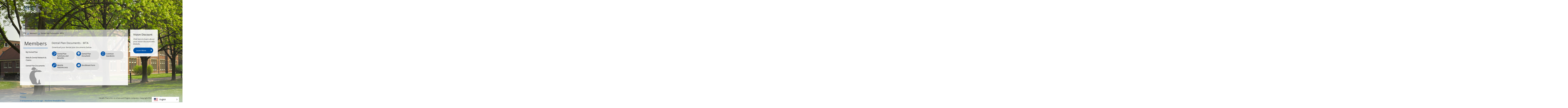

--- FILE ---
content_type: text/html; charset=utf-8
request_url: https://bhe.healthplansinc.com/members/dental-plan-documents-mta/
body_size: 6063
content:


<!DOCTYPE html>
<html lang="en-US">
<head id="Head1"><title>
	Dental Plan Documents
</title>
<meta charset="utf-8">
<meta name="viewport" content="width=device-width, initial-scale=1">
<meta id="metadata_metaDescription" name="description" content="Download dental plan documents."></meta>
<meta id="metadata_metaKeywords" name="keywords"></meta>
<meta id="metadata_metaRobots" name="robots"></meta>
<link rel="apple-touch-icon" sizes="180x180" href="/apple-touch-icon.png">
<link rel="icon" type="image/png" sizes="32x32" href="/favicon-32x32.png">
<link rel="icon" type="image/png" sizes="16x16" href="/favicon-16x16.png">
<link rel="manifest" href="/site.webmanifest">
<!-- YuiCompressorControl BEGIN --> 
<link rel="stylesheet" type="text/css" media="all" href="/App_Presentation/CorporateSite/styles/site.min.css?v=20240404T142635" />
<!-- YuiCompressorControl END -->

<link href="/App_Presentation/CorporateSite/styles/redesignOverrides.css" media="screen" rel="stylesheet" type="text/css" />
<!--[if LT IE 8]>
<link href="/App_Presentation/CorporateSite/styles/ie7.css" media="screen" rel="stylesheet" type="text/css" />
<![endif]--><!-- VControlStyleSet: 2026-01-18T08:20:42 + 60min -->

  
         
    <style type="text/css">
        a, .half p, .sidebar li:hover a, .sidebar li.active a, .nav-container li:hover a, .nav-container li.active a, a.arrow-link:before, .umb-content ul li ul li:before, .section ul li ul li:before, .breadcrumb-arrow, .sidebar li span, .sidebar li ul li:hover a, .sidebar li ul li.active a, .sidebar li.active ul li.active ul li:hover a, .sidebar li.active ul li.active ul li.active a, .duplicate-nav .arrow:after, .duplicate-nav .title .helper, .mobile-nav-link .word {
            color: #0253a7;
        }
        a.button, input.button, a.button.login, .landing a.button img, .mobile-nav-link .lines, .mobile-nav-link .lines:before, .mobile-nav-link .lines:after, .mobile-element.link-link {
            background-color: #0253a7;
        }
        .landing a.button img {
            background: -webkit-radial-gradient(center, ellipse cover, #0253a7 60%, #dededd 70%);
            background: -moz-radial-gradient(center, ellipse cover, #0253a7 60%, #dededd 70%);
            background: -o-radial-gradient(center, ellipse cover, #0253a7 60%, #dededd 70%);
            background: radial-gradient(center, ellipse cover, #0253a7 60%, #dededd 70%);
        }
        .Dark #LauncherTranslatePhrase, .Dark #LauncherTranslatePhrase:hover{
            background-color: #0253a7 !important;
        }
        .header, .nav-container li:hover, .nav-container li.active, .sidebar h1, .third h3, .footer, .header .logo-container, .inner-content-right {
            border-color: #0253a7;
        }
        .MembersListViewPager span, .MembersListViewPager a:hover{
            color: #0253a7;
        }
    </style>

<!--END: VControlStyleSet-->



<!-- Google Analytics -->
   
<script type="text/javascript">
    (function(i,s,o,g,r,a,m){i['GoogleAnalyticsObject']=r;i[r]=i[r]||function(){
  (i[r].q=i[r].q||[]).push(arguments)},i[r].l=1*new Date();a=s.createElement(o),
  m=s.getElementsByTagName(o)[0];a.async=1;a.src=g;m.parentNode.insertBefore(a,m)
  })(window,document,'script','//www.google-analytics.com/analytics.js','ga');

  ga('create', 'UA-37480719-7', 'auto');  
  ga('send', 'pageview');
</script>

<!-- End Google Analytics -->

<!-- Google Tag Manager -->
<script>(function(w,d,s,l,i){w[l]=w[l]||[];w[l].push({'gtm.start':
new Date().getTime(),event:'gtm.js'});var f=d.getElementsByTagName(s)[0],
j=d.createElement(s),dl=l!='dataLayer'?'&l='+l:'';j.async=true;j.src=
'https://www.googletagmanager.com/gtm.js?id='+i+dl;f.parentNode.insertBefore(j,f);
})(window,document,'script','dataLayer','GTM-W2T35MB');</script>
<!-- End Google Tag Manager -->

<!-- YuiCompressorControl BEGIN --> 
<script type="text/javascript" src="/App_Presentation/CorporateSite/scripts/site.min.js?v=20250108T170503"></script>
<!-- YuiCompressorControl END -->
<meta name="description" content="Download dental plan documents." /></head>
<body data-init="FormLayout">
    
<!-- Google Tag Manager (noscript) -->
<noscript><iframe src="https://www.googletagmanager.com/ns.html?id=GTM-W2T35MB"
height="0" width="0" style="display:none;visibility:hidden"></iframe></noscript>
<!-- End Google Tag Manager(noscript) -->


    <span id="ctl01_MobileHeaderNavAssistant" class="mobile-header-nav-helper" client-id="currentNavDentalPlanDocumentsMTA" data-id="Members" data-parent="Members"></span>


    <!-- VControlHeaderDuplicate: 2026-01-18T08:20:42 + 60min -->


<div class="mobile-element duplicate-nav">
    <ul class="first-tier">
            <li>
                <span class="arrow arrow-right"></span>
                <a href="/members/" data-id="7657" title="Members" data-vrel="members" data-vlevel="2">Members</a>

                    <ul class="second-tier" id="MembersSecondTier">
                        <li class="title">
                            <span class="arrow arrow-back"></span>
							<span class="helper">Main Menu</span>
							<h3>Members</h3>
                        </li>
                            <li>
                                <a href="/members/benefits-login/" data-id="7726" title="My Dental Plan" data-vrel="benefits-login" data-vlevel="3">My Dental Plan</a>
                            </li>
                            <li>
                                <a href="/members/dental-network-claims/" data-id="7661" title="MetLife Dental Network &amp; Claims" data-vrel="dental-network-claims" data-vlevel="3">MetLife Dental Network &amp; Claims</a>
                            </li>
                            <li>
                                <a href="/members/dental-plan-documents/" data-id="7665" title="Dental Plan Documents" data-vrel="dental-plan-documents" data-vlevel="3">Dental Plan Documents</a>
                            </li>
                    </ul>
            </li>
            <li>
                <span class="arrow arrow-right"></span>
                <a href="/employers/" data-id="7669" title="Employers" data-vrel="employers" data-vlevel="2">Employers</a>

                    <ul class="second-tier" id="EmployersSecondTier">
                        <li class="title">
                            <span class="arrow arrow-back"></span>
							<span class="helper">Main Menu</span>
							<h3>Employers</h3>
                        </li>
                            <li>
                                <span class="arrow arrow-right"></span>
                                <a href="/employers/employer-portal/" data-id="14504" title="Enrollment Portal" data-vrel="employer-portal" data-vlevel="3">Enrollment Portal</a>
                                    <ul class="third-tier" id="EmployersEnrollmentPortalThirdTier">
                                    <li class="title">
                                        <span class="arrow arrow-back"></span>
							            <span class="helper">Back</span>
							            <h3>Enrollment Portal</h3>
                                    </li>
                                            <li>
                                                <a href="/employers/employer-portal/helpful-information/" data-id="14515" title="Helpful Information" data-vrel="helpful-information" data-vlevel="4">Helpful Information</a>
                                            </li>
                                            <li>
                                                <a href="/employers/employer-portal/get-registered/" data-id="14516" title="Get Registered" data-vrel="get-registered" data-vlevel="4">Get Registered</a>
                                            </li>
                                    </ul>
                            </li>
                            <li>
                                <a href="/employers/dental-plan-documents/" data-id="7677" title="Dental Plan Documents" data-vrel="dental-plan-documents" data-vlevel="3">Dental Plan Documents</a>
                            </li>
                            <li>
                                <a href="/employers/cobra-rates/" data-id="9063" title="COBRA Rates" data-vrel="cobra-rates" data-vlevel="3">COBRA Rates</a>
                            </li>
                    </ul>
            </li>
            <li>
                <span class="arrow arrow-right"></span>
                <a href="/utility-pages/contact/" data-id="7693" title="Contact" data-vrel="contact" data-vlevel="3">Contact</a>

            </li>
    </ul>
</div>
<!--END: VControlHeaderDuplicate-->


    <div class="overall-wrapper hp">
        <div class="wrapper">

            <div class="background-image">
                <div class="bg-image-container">
	<img src="/media/647544/bhe_ms-nbg1.jpg" alt="BHE_BG2" data-mediaid="23126" />
</div>


            </div>
            
            <script type="text/javascript">window.contextItem = {"iD":13379,"templateId":1495};window.debug = false;</script>
            <!--Header-->
            <!-- VControlHeader: 2026-01-18T08:20:42 + 60min -->




<div class="header-wrapper">
<div class="top-header">
    
    <div class="inner-wrapper">
        <ul data-ga-track-nav="utility-nav" data-ga-category="Utility Navigation">
            
            <li>
                <a href="/utility-pages/search/"><img src="/App_Presentation/CorporateSite/images/spriteIcons/icon-search-teal.png" /></a>
            </li>

            
        </ul>
    </div>
</div>

<div class="bottom-header">
    <div class="inner-wrapper">
        <a href="/" class="logo  desktop-logo">
            <span class="mobile-nav-link mobile-element"><span class="lines"></span> <span class="word">Menu</span></span>
            <img src="/media/314015/bhe-dental_plans_web.png" alt="BHE Header Logo" data-mediaid="13366" />
        </a>
        <a href="/" class="logo  mobile-logo">
            <span class="mobile-nav-link mobile-element"><span class="lines"></span> <span class="word">Menu</span></span>
            
        </a>
        <div class="main-navigation">
          
            <ul class="tier-one" data-ga-track-nav="main-nav" data-ga-category="Main Navigation">
                    <li>
                        <a href="/members/" data-id="7657" title="Members" data-vrel="members" data-vlevel="2" data-ga-track-nav-item="main-nav">Members<img class="mobile-thumb" /></a>
                    
                            <div class="tier-two" id="secondTierID" data-ga-track-nav="mega-nav Members" data-ga-category="Meganavigation > Members">                            
                                <div class="column photo">
                                    <div class="photo-wrapper">                      
                    
<img src="/media/174689/campus_path_background.jpg" alt="BHA/MTA Background - Campus Path" data-mediaid="7746" />                                    </div>
                                </div>

                                    <div class="column">
                                        <ul>
                                                <li>
                                                <a href="/members/benefits-login/" data-id="7726" title="My Dental Plan" data-vrel="benefits-login" data-vlevel="3" data-ga-track-nav-item="mega-nav Members">My Dental Plan<span class="brdcrumb-arrow"></span></a>
                                                </li>
                                                <li>
                                                <a href="/members/dental-network-claims/" data-id="7661" title="MetLife Dental Network &amp; Claims" data-vrel="dental-network-claims" data-vlevel="3" data-ga-track-nav-item="mega-nav Members">MetLife Dental Network &amp; Claims<span class="brdcrumb-arrow"></span></a>
                                                </li>
                                                <li>
                                                <a href="/members/dental-plan-documents/" data-id="7665" title="Dental Plan Documents" data-vrel="dental-plan-documents" data-vlevel="3" data-ga-track-nav-item="mega-nav Members">Dental Plan Documents<span class="brdcrumb-arrow"></span></a>
                                                </li>
                                        </ul>
                                    </div>                                
                            </div>
                    </li>
                    <li>
                        <a href="/employers/" data-id="7669" title="Employers" data-vrel="employers" data-vlevel="2" data-ga-track-nav-item="main-nav">Employers<img class="mobile-thumb" /></a>
                    
                            <div class="tier-two" id="secondTierID" data-ga-track-nav="mega-nav Employers" data-ga-category="Meganavigation > Employers">                            
                                <div class="column photo">
                                    <div class="photo-wrapper">                      
                    
<img src="/media/174689/campus_path_background.jpg" alt="BHA/MTA Background - Campus Path" data-mediaid="7746" />                                    </div>
                                </div>

                                    <div class="column">
                                        <ul>
                                                <li>
                                                <a href="/employers/employer-portal/" data-id="14504" title="Enrollment Portal" data-vrel="employer-portal" data-vlevel="3" data-ga-track-nav-item="mega-nav Employers">Enrollment Portal<span class="brdcrumb-arrow"></span></a>
                                                </li>
                                                <li>
                                                <a href="/employers/dental-plan-documents/" data-id="7677" title="Dental Plan Documents" data-vrel="dental-plan-documents" data-vlevel="3" data-ga-track-nav-item="mega-nav Employers">Dental Plan Documents<span class="brdcrumb-arrow"></span></a>
                                                </li>
                                                <li>
                                                <a href="/employers/cobra-rates/" data-id="9063" title="COBRA Rates" data-vrel="cobra-rates" data-vlevel="3" data-ga-track-nav-item="mega-nav Employers">COBRA Rates<span class="brdcrumb-arrow"></span></a>
                                                </li>
                                        </ul>
                                    </div>                                
                            </div>
                    </li>
                    <li>
                        <a href="/utility-pages/contact/" data-id="7693" title="Contact" data-vrel="contact" data-vlevel="3" data-ga-track-nav-item="main-nav">Contact</a>
                    
                    </li>
            </ul>
        </div>

    </div>
</div>
</div>
<div class="ellipse-curved-bottom"></div>
<!--END: VControlHeader-->


            <!--Header-->
            
            <div class="content-container">
                <div class="inner-content">
                    <div class="inner-content-left">
                        <span id="PageContent_ctl00_ImportantLinkButtonSpan">
    <a href="#links" class="mobile-element link-link">Featured Links</a>
</span>


                        <!--Breadcrumb-->
                        <!-- VControlBreadcrumb: 2026-01-18T08:20:42 + 60min -->


           
    

<div class="breadcrumbs">
    <ul>
                    <li>
                        <a href="/" data-id="7653" title="BHE">BHE</a>
                </li>
                <li>
                    <div class="breadcrumb-arrow">
                        &rsaquo;
                    </div>
                </li>
                    <li>
                        <a href="/members/" data-id="7657" title="Members">Members</a>
                </li>
                <li>
                    <div class="breadcrumb-arrow">
                        &rsaquo;
                    </div>
                </li>
                <li><a href="javascript:void(0)">Dental Plan Documents - MTA</a></li>
    </ul>

    <!-- show this area if the clients the translate button to show on the micro site-->

		<!-- ConveyThis: https://www.conveythis.com/   -->
		<script src="//cdn.conveythis.com/javascript/conveythis-initializer.js"></script>
		<script type="text/javascript">
		document.addEventListener("DOMContentLoaded", function(e) {
				ConveyThis_Initializer.init({
					api_key: "pub_6b4a3672aa279c961229b0cf775f6c54"
				});
			});
		</script>


</div>

<!--END: VControlBreadcrumb-->


                        <!--Breadcrumb-->
                        <div class="content">
                            <div class="sidebar">
                                <h1>
                                    Members
                                </h1>
                                <!-- VControlSubNavigation: 2026-01-18T08:20:42 + 60min -->

           

        <ul class="inner-nav-list">
                <li>
                    <span>&rsaquo;</span>
                    <a href="/members/benefits-login/" data-id="7726" title="My Dental Plan" data-vrel="benefits-login" data-vlevel="3">My Dental Plan</a>
                        <ul>
                        </ul>
                </li>
                <li>
                    <span>&rsaquo;</span>
                    <a href="/members/dental-network-claims/" data-id="7661" title="MetLife Dental Network &amp; Claims" data-vrel="dental-network-claims" data-vlevel="3">MetLife Dental Network &amp; Claims</a>
                        <ul>
                        </ul>
                </li>
                <li>
                    <span>&rsaquo;</span>
                    <a href="/members/dental-plan-documents/" data-id="7665" title="Dental Plan Documents" data-vrel="dental-plan-documents" data-vlevel="3">Dental Plan Documents</a>
                        <ul>
                        </ul>
                </li>
        </ul>

<!--END: VControlSubNavigation-->


                            </div>
                            <div class="image-container">
                                <!-- VControlSiteSubLogo: 2026-01-18T08:20:42 + 60min -->

           
<img src="/media/174699/bhe-mta_gray_icon_web.png" alt="BHE/MTA White Space Apple" data-mediaid="7748" />

<!--END: VControlSiteSubLogo-->


                            </div>
                            <div class="main-content">
                                <div class="umb-content">
	<h2>Dental Plan Documents - MTA</h2>
<p> Download your dental plan documents below.</p>
</div>


                                <!-- VControlContentList: 2026-01-18T08:20:42 + 60min -->


        
<div class='section  last'>


           
        <div class="third landing">
           <a href="/members/dental-plan-summary-and-benefits-mta/" data-id="23354" title="Dental Plan Summary and Benefits" class="button landing">Dental Plan Summary and Benefits<img src="/media/38515/notebook.png" alt="notebook.png" data-mediaid="2492" /></a>
           
        </div>
        <div class="third landing">
           <a href="/media/174212/93994_-_mta_higher_education_health_and_welfare_fund_-_93994-1-g_-_cert_10__dental_classes_1_2_and_3__-_07-01-22_-_ada_version.pdf" data-id="7684" title="Dental Plan Document" class="button landing">Dental Plan Document<img src="/media/38425/badge.png" alt="badge.png" data-mediaid="2474" /></a>
           
        </div>
        <div class="third landing">
           <a href="/media/174209/dental_ppo_faq_service_flyer.pdf" data-id="7683" title="Common Questions" class="button landing">Common Questions<img src="/media/38435/checklist.png" alt="checklist.png" data-mediaid="2476" /></a>
           
        </div>
        <div class="third landing">
           <a href="/media/656423/visionaccess_discount_program_onsite_flyer_0427-1.pdf" data-id="23211" title="MetLife VisionAccess" class="button landing">MetLife VisionAccess<img src="/media/38490/magnifyingglass.png" alt="magnifyingglass.png" data-mediaid="2487" /></a>
           
        </div>
        <div class="third landing">
           <a href="/media/174704/enrollment-newhire_bhe-unit-mta_member_form.pdf" data-id="7749" title="Enrollment Form" class="button landing">Enrollment Form<img src="/media/38470/forms.png" alt="forms.png" data-mediaid="2483" /></a>
           
        </div>

</div>


<!--END: VControlContentList-->


                                
                                <div class="clear">
                                </div>
                                
                            </div>
                            <div class="clear">
                            </div>
                        </div>
                    </div>
                    <!--RightCalloutList-->
                   
                    <!-- VControlRightCalloutList: 2026-01-18T08:20:42 + 60min -->


           
<div class="inner-content-right">
    <a id="links"></a>
        <div class="callout-item">
            <div class="callout-content">
                <h1>Vision Discount</h1>

                    <p>Click here to learn about your vision discount with MetLife.</p>

                
                <a href="/media/656423/visionaccess_discount_program_onsite_flyer_0427-1.pdf" data-id="23211" title="Learn More" target="_blank" class="button">Learn More</a>
            </div>
        </div>
</div>

<!--END: VControlRightCalloutList-->


                    <!--RightCalloutList-->
                </div>
            </div>
            <div class="push">
            </div>


        </div>
        <!--Footer-->
        <!-- VControlFooter: 2026-01-18T08:20:42 + 60min -->

    
<div class="footer">
    <div class="container">
        <div class="footer-content-wrap" style="display: flex; justify-content: space-between; flex-direction: row;">
            <div class="footer-content-1">
                <ul data-ga-track-nav="footer-nav" data-ga-category="Footer">
                        <li><a href="/utility-pages/contact/" data-id="7693" title="Contact" data-vrel="contact" data-vlevel="3" data-ga-track-nav-item="footer-nav">Contact</a></li>
                        <li><a href="/utility-pages/privacy/" data-id="23271" title="Privacy" data-vrel="privacy" data-vlevel="3" data-ga-track-nav-item="footer-nav">Privacy</a></li>
                        <li><a href="/utility-pages/transparency-in-coverage-–-machine-readable-files/" data-id="23222" title="Transparency in Coverage – Machine Readable Files" data-vrel="transparency-in-coverage-–-machine-readable-files" data-vlevel="3" data-ga-track-nav-item="footer-nav">Transparency in Coverage – Machine Readable Files</a></li>
                        <li><a href="/utility-pages/translation-disclaimer/" data-id="18105" title="Translation Disclaimer" data-vrel="translation-disclaimer" data-vlevel="3" data-ga-track-nav-item="footer-nav">Translation Disclaimer</a></li>
                </ul>
            </div>
            <div class="footer-content-2" style="display: flex; justify-content: space-between; flex-direction: row; align-items: center;">
                <p>Health Plans Inc. is a Harvard Pilgrim company  Copyright ©2025</p>
                <a href="#" class="footer-logo" data-ga-track-click="" data-ga-category="Footer" data-ga-label="Harvard Pilgrim Healthcare Link">
                    <img src="/media/648176/hpi_logo_60x40.png" alt="HPINewFooter_Blue" data-mediaid="23140" />
                </a>
            </div>
        </div>
    </div>
</div>


<!--END: VControlFooter-->


        <!--Footer-->
        
        
        
    </div>
</body>
</html>


--- FILE ---
content_type: text/css
request_url: https://bhe.healthplansinc.com/App_Presentation/CorporateSite/styles/site.min.css?v=20240404T142635
body_size: 29624
content:
/** UTC Date: 4/4/2024 2:26:35 PM
 *  Summary:
 *      screen.css => [Action: Compressed ],[Modified: 1/11/2023 4:03:52 PM ],
 */

/* screen.css */
@media -sass-debug-info{filename{font-family:file\:\/\/e\:\/development\/hpi\/trunk\/website\/App_Presentation\/CorporateSite\/spriteIcons\/\*\.png}
line{font-family:\00003170}}.spriteIcons-sprite,.links-section li.employer-claims,.links-section li.employer-login,.links-section li.provider-networks,.links-section li.healthcare-reform,.mobile-element.mobile-search input[type="button"]{background:url('../images/spriteIcons-s0fe05c6b0b.png') no-repeat}
@media -sass-debug-info{filename{font-family:file\:\/\/e\:\/development\/hpi\/trunk\/website\/App_Presentation\/CorporateSite\/styles\/sass\/_reset\.scss}
line{font-family:\000035}}a{text-decoration:none}@media -sass-debug-info{filename{font-family:file\:\/\/e\:\/development\/hpi\/trunk\/website\/App_Presentation\/CorporateSite\/styles\/sass\/_reset\.scss}
line{font-family:\0000318}}html,body,div,span,applet,object,iframe,h1,h2,h3,h4,h5,h6,p,blockquote,pre,a,abbr,acronym,address,big,cite,code,del,dfn,em,img,ins,kbd,q,s,samp,small,strike,strong,tt,var,b,u,i,center,dl,dt,dd,ol,ul,li,fieldset,form,label,legend,table,caption,tbody,tfoot,thead,tr,th,td,article,aside,canvas,details,embed,figure,figcaption,footer,header,hgroup,menu,nav,output,ruby,section,summary,time,mark,audio,video{margin:0;padding:0;border:0;font-size:100%;font:inherit;vertical-align:baseline}
@media -sass-debug-info{filename{font-family:file\:\/\/e\:\/development\/hpi\/trunk\/website\/App_Presentation\/CorporateSite\/styles\/sass\/_reset\.scss}
line{font-family:\0000328}}article,aside,details,figcaption,figure,footer,header,hgroup,menu,nav,section{display:block}@media -sass-debug-info{filename{font-family:file\:\/\/e\:\/development\/hpi\/trunk\/website\/App_Presentation\/CorporateSite\/styles\/sass\/_reset\.scss}
line{font-family:\0000331}}body{line-height:1}@media -sass-debug-info{filename{font-family:file\:\/\/e\:\/development\/hpi\/trunk\/website\/App_Presentation\/CorporateSite\/styles\/sass\/_reset\.scss}
line{font-family:\0000334}}ol,ul{list-style:none}@media -sass-debug-info{filename{font-family:file\:\/\/e\:\/development\/hpi\/trunk\/website\/App_Presentation\/CorporateSite\/styles\/sass\/_reset\.scss}
line{font-family:\0000337}}blockquote,q{quotes:none}@media -sass-debug-info{filename{font-family:file\:\/\/e\:\/development\/hpi\/trunk\/website\/App_Presentation\/CorporateSite\/styles\/sass\/_reset\.scss}
line{font-family:\0000341}}blockquote:before,blockquote:after,q:before,q:after{content:'';content:none}
@media -sass-debug-info{filename{font-family:file\:\/\/e\:\/development\/hpi\/trunk\/website\/App_Presentation\/CorporateSite\/styles\/sass\/_reset\.scss}
line{font-family:\0000345}}table{border-collapse:collapse;border-spacing:0}@font-face{font-family:"Lato";src:url('/lato/lato_regular.eot#iefix');src:url('/lato/lato_regular.eot#iefix?#iefix') format('eot'),url('../fonts/lato/lato_regular.eot') format('embedded-opentype'),url('../fonts/lato/lato_regular.woff') format('woff'),url('../fonts/lato/lato_regular.ttf') format('truetype')}
@font-face{font-family:"Lato Bold";src:url('/lato/lato_bold.eot#iefix');src:url('/lato/lato_bold.eot#iefix?#iefix') format('eot'),url('../fonts/lato/lato_bold.eot') format('embedded-opentype'),url('../fonts/lato/lato_bold.woff') format('woff'),url('../fonts/lato/lato_bold.ttf') format('truetype')}
@font-face{font-family:"PT Serif";src:url('/ptserif/ptserif_regular.eot#iefix');src:url('/ptserif/ptserif_regular.eot#iefix?#iefix') format('eot'),url('../fonts/ptserif/ptserif_regular.eot') format('embedded-opentype'),url('../fonts/ptserif/ptserif_regular.woff') format('woff'),url('../fonts/ptserif/ptserif_regular.ttf') format('truetype')}
@font-face{font-family:"PT Serif Bold";src:url('/ptserif/ptserif_bold.eot#iefix');src:url('/ptserif/ptserif_bold.eot#iefix?#iefix') format('eot'),url('../fonts/ptserif/ptserif_bold.eot') format('embedded-opentype'),url('../fonts/ptserif/ptserif_bold.woff') format('woff'),url('../fonts/ptserif/ptserif_bold.ttf') format('truetype')}
@media -sass-debug-info{filename{font-family:file\:\/\/e\:\/development\/hpi\/trunk\/website\/App_Presentation\/CorporateSite\/styles\/sass\/_datepicker\.scss}
line{font-family:\000035}}.ui-helper-hidden{display:none}@media -sass-debug-info{filename{font-family:file\:\/\/e\:\/development\/hpi\/trunk\/website\/App_Presentation\/CorporateSite\/styles\/sass\/_datepicker\.scss}
line{font-family:\000035}}.ui-helper-hidden-accessible{border:0;height:auto;margin:-1px;overflow:hidden;padding:0;position:absolute;width:1px}
@media -sass-debug-info{filename{font-family:file\:\/\/e\:\/development\/hpi\/trunk\/website\/App_Presentation\/CorporateSite\/styles\/sass\/_datepicker\.scss}
line{font-family:\000035}}.ui-helper-reset{margin:0;padding:0;border:0;outline:0;line-height:1.3;text-decoration:none;font-size:100%;list-style:none}
@media -sass-debug-info{filename{font-family:file\:\/\/e\:\/development\/hpi\/trunk\/website\/App_Presentation\/CorporateSite\/styles\/sass\/_datepicker\.scss}
line{font-family:\000035}}.ui-helper-clearfix:before,.ui-helper-clearfix:after{content:"";display:table}
@media -sass-debug-info{filename{font-family:file\:\/\/e\:\/development\/hpi\/trunk\/website\/App_Presentation\/CorporateSite\/styles\/sass\/_datepicker\.scss}
line{font-family:\000035}}.ui-helper-clearfix:after{clear:both}@media -sass-debug-info{filename{font-family:file\:\/\/e\:\/development\/hpi\/trunk\/website\/App_Presentation\/CorporateSite\/styles\/sass\/_datepicker\.scss}
line{font-family:\000035}}.ui-helper-clearfix{zoom:1}@media -sass-debug-info{filename{font-family:file\:\/\/e\:\/development\/hpi\/trunk\/website\/App_Presentation\/CorporateSite\/styles\/sass\/_datepicker\.scss}
line{font-family:\000035}}.ui-helper-zfix{width:100%;height:100%;top:0;left:0;position:absolute;opacity:0;filter:Alpha(Opacity=0)}
@media -sass-debug-info{filename{font-family:file\:\/\/e\:\/development\/hpi\/trunk\/website\/App_Presentation\/CorporateSite\/styles\/sass\/_datepicker\.scss}
line{font-family:\000035}}.ui-state-disabled{cursor:default!important}@media -sass-debug-info{filename{font-family:file\:\/\/e\:\/development\/hpi\/trunk\/website\/App_Presentation\/CorporateSite\/styles\/sass\/_datepicker\.scss}
line{font-family:\000035}}.ui-icon{display:block;text-indent:-99999px;overflow:hidden;background-repeat:no-repeat}@media -sass-debug-info{filename{font-family:file\:\/\/e\:\/development\/hpi\/trunk\/website\/App_Presentation\/CorporateSite\/styles\/sass\/_datepicker\.scss}
line{font-family:\000035}}.ui-widget-overlay{position:absolute;top:0;left:0;width:100%;height:100%}@media -sass-debug-info{filename{font-family:file\:\/\/e\:\/development\/hpi\/trunk\/website\/App_Presentation\/CorporateSite\/styles\/sass\/_datepicker\.scss}
line{font-family:\000035}}.ui-datepicker{width:17em;padding:.2em .2em 0;display:none}@media -sass-debug-info{filename{font-family:file\:\/\/e\:\/development\/hpi\/trunk\/website\/App_Presentation\/CorporateSite\/styles\/sass\/_datepicker\.scss}
line{font-family:\000035}}.ui-datepicker .ui-datepicker-header{position:relative;padding:.2em 0}@media -sass-debug-info{filename{font-family:file\:\/\/e\:\/development\/hpi\/trunk\/website\/App_Presentation\/CorporateSite\/styles\/sass\/_datepicker\.scss}
line{font-family:\000035}}.ui-datepicker .ui-datepicker-prev,.ui-datepicker .ui-datepicker-next{position:absolute;top:2px;width:1.8em;height:1.8em}
@media -sass-debug-info{filename{font-family:file\:\/\/e\:\/development\/hpi\/trunk\/website\/App_Presentation\/CorporateSite\/styles\/sass\/_datepicker\.scss}
line{font-family:\000035}}.ui-datepicker .ui-datepicker-prev-hover,.ui-datepicker .ui-datepicker-next-hover{top:1px}@media -sass-debug-info{filename{font-family:file\:\/\/e\:\/development\/hpi\/trunk\/website\/App_Presentation\/CorporateSite\/styles\/sass\/_datepicker\.scss}
line{font-family:\000035}}.ui-datepicker .ui-datepicker-prev{left:2px}@media -sass-debug-info{filename{font-family:file\:\/\/e\:\/development\/hpi\/trunk\/website\/App_Presentation\/CorporateSite\/styles\/sass\/_datepicker\.scss}
line{font-family:\000035}}.ui-datepicker .ui-datepicker-next{right:2px}@media -sass-debug-info{filename{font-family:file\:\/\/e\:\/development\/hpi\/trunk\/website\/App_Presentation\/CorporateSite\/styles\/sass\/_datepicker\.scss}
line{font-family:\000035}}.ui-datepicker .ui-datepicker-prev-hover{left:1px}@media -sass-debug-info{filename{font-family:file\:\/\/e\:\/development\/hpi\/trunk\/website\/App_Presentation\/CorporateSite\/styles\/sass\/_datepicker\.scss}
line{font-family:\000035}}.ui-datepicker .ui-datepicker-next-hover{right:1px}@media -sass-debug-info{filename{font-family:file\:\/\/e\:\/development\/hpi\/trunk\/website\/App_Presentation\/CorporateSite\/styles\/sass\/_datepicker\.scss}
line{font-family:\000035}}.ui-datepicker .ui-datepicker-prev span,.ui-datepicker .ui-datepicker-next span{display:block;position:absolute;left:50%;margin-left:-8px;top:50%;margin-top:-8px}
@media -sass-debug-info{filename{font-family:file\:\/\/e\:\/development\/hpi\/trunk\/website\/App_Presentation\/CorporateSite\/styles\/sass\/_datepicker\.scss}
line{font-family:\000035}}.ui-datepicker .ui-datepicker-title{margin:0 2.3em;line-height:1.8em;text-align:center}@media -sass-debug-info{filename{font-family:file\:\/\/e\:\/development\/hpi\/trunk\/website\/App_Presentation\/CorporateSite\/styles\/sass\/_datepicker\.scss}
line{font-family:\000035}}.ui-datepicker .ui-datepicker-title select{font-size:1em;margin:1px 0}@media -sass-debug-info{filename{font-family:file\:\/\/e\:\/development\/hpi\/trunk\/website\/App_Presentation\/CorporateSite\/styles\/sass\/_datepicker\.scss}
line{font-family:\000035}}.ui-datepicker select.ui-datepicker-month-year{width:100%}@media -sass-debug-info{filename{font-family:file\:\/\/e\:\/development\/hpi\/trunk\/website\/App_Presentation\/CorporateSite\/styles\/sass\/_datepicker\.scss}
line{font-family:\000035}}.ui-datepicker select.ui-datepicker-month,.ui-datepicker select.ui-datepicker-year{width:49%}@media -sass-debug-info{filename{font-family:file\:\/\/e\:\/development\/hpi\/trunk\/website\/App_Presentation\/CorporateSite\/styles\/sass\/_datepicker\.scss}
line{font-family:\000035}}.ui-datepicker table{width:100%;font-size:.9em;border-collapse:collapse;margin:0 0 .4em}@media -sass-debug-info{filename{font-family:file\:\/\/e\:\/development\/hpi\/trunk\/website\/App_Presentation\/CorporateSite\/styles\/sass\/_datepicker\.scss}
line{font-family:\000035}}.ui-datepicker th{padding:.7em .3em;text-align:center;font-weight:bold;border:0}@media -sass-debug-info{filename{font-family:file\:\/\/e\:\/development\/hpi\/trunk\/website\/App_Presentation\/CorporateSite\/styles\/sass\/_datepicker\.scss}
line{font-family:\000035}}.ui-datepicker td{border:0;padding:1px}@media -sass-debug-info{filename{font-family:file\:\/\/e\:\/development\/hpi\/trunk\/website\/App_Presentation\/CorporateSite\/styles\/sass\/_datepicker\.scss}
line{font-family:\000035}}.ui-datepicker td span,.ui-datepicker td a{display:block;padding:.2em;text-align:right;text-decoration:none}
@media -sass-debug-info{filename{font-family:file\:\/\/e\:\/development\/hpi\/trunk\/website\/App_Presentation\/CorporateSite\/styles\/sass\/_datepicker\.scss}
line{font-family:\000035}}.ui-datepicker .ui-datepicker-buttonpane{background-image:none;margin:.7em 0 0 0;padding:0 .2em;border-left:0;border-right:0;border-bottom:0}
@media -sass-debug-info{filename{font-family:file\:\/\/e\:\/development\/hpi\/trunk\/website\/App_Presentation\/CorporateSite\/styles\/sass\/_datepicker\.scss}
line{font-family:\000035}}.ui-datepicker .ui-datepicker-buttonpane button{float:right;margin:.5em .2em .4em;cursor:pointer;padding:.2em .6em .3em .6em;width:auto;overflow:visible}
@media -sass-debug-info{filename{font-family:file\:\/\/e\:\/development\/hpi\/trunk\/website\/App_Presentation\/CorporateSite\/styles\/sass\/_datepicker\.scss}
line{font-family:\000035}}.ui-datepicker .ui-datepicker-buttonpane button.ui-datepicker-current{float:left}@media -sass-debug-info{filename{font-family:file\:\/\/e\:\/development\/hpi\/trunk\/website\/App_Presentation\/CorporateSite\/styles\/sass\/_datepicker\.scss}
line{font-family:\000035}}.ui-datepicker.ui-datepicker-multi{width:auto}@media -sass-debug-info{filename{font-family:file\:\/\/e\:\/development\/hpi\/trunk\/website\/App_Presentation\/CorporateSite\/styles\/sass\/_datepicker\.scss}
line{font-family:\000035}}.ui-datepicker-multi .ui-datepicker-group{float:left}@media -sass-debug-info{filename{font-family:file\:\/\/e\:\/development\/hpi\/trunk\/website\/App_Presentation\/CorporateSite\/styles\/sass\/_datepicker\.scss}
line{font-family:\000035}}.ui-datepicker-multi .ui-datepicker-group table{width:95%;margin:0 auto .4em}@media -sass-debug-info{filename{font-family:file\:\/\/e\:\/development\/hpi\/trunk\/website\/App_Presentation\/CorporateSite\/styles\/sass\/_datepicker\.scss}
line{font-family:\000035}}.ui-datepicker-multi-2 .ui-datepicker-group{width:50%}@media -sass-debug-info{filename{font-family:file\:\/\/e\:\/development\/hpi\/trunk\/website\/App_Presentation\/CorporateSite\/styles\/sass\/_datepicker\.scss}
line{font-family:\000035}}.ui-datepicker-multi-3 .ui-datepicker-group{width:33.3%}@media -sass-debug-info{filename{font-family:file\:\/\/e\:\/development\/hpi\/trunk\/website\/App_Presentation\/CorporateSite\/styles\/sass\/_datepicker\.scss}
line{font-family:\000035}}.ui-datepicker-multi-4 .ui-datepicker-group{width:25%}@media -sass-debug-info{filename{font-family:file\:\/\/e\:\/development\/hpi\/trunk\/website\/App_Presentation\/CorporateSite\/styles\/sass\/_datepicker\.scss}
line{font-family:\000035}}.ui-datepicker-multi .ui-datepicker-group-last .ui-datepicker-header{border-left-width:0}@media -sass-debug-info{filename{font-family:file\:\/\/e\:\/development\/hpi\/trunk\/website\/App_Presentation\/CorporateSite\/styles\/sass\/_datepicker\.scss}
line{font-family:\000035}}.ui-datepicker-multi .ui-datepicker-group-middle .ui-datepicker-header{border-left-width:0}@media -sass-debug-info{filename{font-family:file\:\/\/e\:\/development\/hpi\/trunk\/website\/App_Presentation\/CorporateSite\/styles\/sass\/_datepicker\.scss}
line{font-family:\000035}}.ui-datepicker-multi .ui-datepicker-buttonpane{clear:left}@media -sass-debug-info{filename{font-family:file\:\/\/e\:\/development\/hpi\/trunk\/website\/App_Presentation\/CorporateSite\/styles\/sass\/_datepicker\.scss}
line{font-family:\000035}}.ui-datepicker-row-break{clear:both;width:100%;font-size:0}@media -sass-debug-info{filename{font-family:file\:\/\/e\:\/development\/hpi\/trunk\/website\/App_Presentation\/CorporateSite\/styles\/sass\/_datepicker\.scss}
line{font-family:\000035}}.ui-datepicker-rtl{direction:rtl}@media -sass-debug-info{filename{font-family:file\:\/\/e\:\/development\/hpi\/trunk\/website\/App_Presentation\/CorporateSite\/styles\/sass\/_datepicker\.scss}
line{font-family:\000035}}.ui-datepicker-rtl .ui-datepicker-prev{right:2px;left:auto}@media -sass-debug-info{filename{font-family:file\:\/\/e\:\/development\/hpi\/trunk\/website\/App_Presentation\/CorporateSite\/styles\/sass\/_datepicker\.scss}
line{font-family:\000035}}.ui-datepicker-rtl .ui-datepicker-next{left:2px;right:auto}@media -sass-debug-info{filename{font-family:file\:\/\/e\:\/development\/hpi\/trunk\/website\/App_Presentation\/CorporateSite\/styles\/sass\/_datepicker\.scss}
line{font-family:\000035}}.ui-datepicker-rtl .ui-datepicker-prev:hover{right:1px;left:auto}@media -sass-debug-info{filename{font-family:file\:\/\/e\:\/development\/hpi\/trunk\/website\/App_Presentation\/CorporateSite\/styles\/sass\/_datepicker\.scss}
line{font-family:\000035}}.ui-datepicker-rtl .ui-datepicker-next:hover{left:1px;right:auto}@media -sass-debug-info{filename{font-family:file\:\/\/e\:\/development\/hpi\/trunk\/website\/App_Presentation\/CorporateSite\/styles\/sass\/_datepicker\.scss}
line{font-family:\000035}}.ui-datepicker-rtl .ui-datepicker-buttonpane{clear:right}@media -sass-debug-info{filename{font-family:file\:\/\/e\:\/development\/hpi\/trunk\/website\/App_Presentation\/CorporateSite\/styles\/sass\/_datepicker\.scss}
line{font-family:\000035}}.ui-datepicker-rtl .ui-datepicker-buttonpane button{float:left}@media -sass-debug-info{filename{font-family:file\:\/\/e\:\/development\/hpi\/trunk\/website\/App_Presentation\/CorporateSite\/styles\/sass\/_datepicker\.scss}
line{font-family:\000035}}.ui-datepicker-rtl .ui-datepicker-buttonpane button.ui-datepicker-current{float:right}@media -sass-debug-info{filename{font-family:file\:\/\/e\:\/development\/hpi\/trunk\/website\/App_Presentation\/CorporateSite\/styles\/sass\/_datepicker\.scss}
line{font-family:\000035}}.ui-datepicker-rtl .ui-datepicker-group{float:right}@media -sass-debug-info{filename{font-family:file\:\/\/e\:\/development\/hpi\/trunk\/website\/App_Presentation\/CorporateSite\/styles\/sass\/_datepicker\.scss}
line{font-family:\000035}}.ui-datepicker-rtl .ui-datepicker-group-last .ui-datepicker-header{border-right-width:0;border-left-width:1px}
@media -sass-debug-info{filename{font-family:file\:\/\/e\:\/development\/hpi\/trunk\/website\/App_Presentation\/CorporateSite\/styles\/sass\/_datepicker\.scss}
line{font-family:\000035}}.ui-datepicker-rtl .ui-datepicker-group-middle .ui-datepicker-header{border-right-width:0;border-left-width:1px}
@media -sass-debug-info{filename{font-family:file\:\/\/e\:\/development\/hpi\/trunk\/website\/App_Presentation\/CorporateSite\/styles\/sass\/_datepicker\.scss}
line{font-family:\000035}}.ui-datepicker-cover{position:absolute;z-index:-1;filter:mask();top:-4px;left:-4px;width:200px;height:200px}
@media -sass-debug-info{filename{font-family:file\:\/\/e\:\/development\/hpi\/trunk\/website\/App_Presentation\/CorporateSite\/styles\/sass\/_datepicker\.scss}
line{font-family:\000035}}.ui-widget{font-family:Trebuchet MS,Tahoma,Verdana,Arial,sans-serif;font-size:1.1em}@media -sass-debug-info{filename{font-family:file\:\/\/e\:\/development\/hpi\/trunk\/website\/App_Presentation\/CorporateSite\/styles\/sass\/_datepicker\.scss}
line{font-family:\000035}}.ui-widget .ui-widget{font-size:1em}@media -sass-debug-info{filename{font-family:file\:\/\/e\:\/development\/hpi\/trunk\/website\/App_Presentation\/CorporateSite\/styles\/sass\/_datepicker\.scss}
line{font-family:\000035}}.ui-widget input,.ui-widget select,.ui-widget textarea,.ui-widget button{font-family:Trebuchet MS,Tahoma,Verdana,Arial,sans-serif;font-size:1em}
@media -sass-debug-info{filename{font-family:file\:\/\/e\:\/development\/hpi\/trunk\/website\/App_Presentation\/CorporateSite\/styles\/sass\/_datepicker\.scss}
line{font-family:\000035}}.ui-widget-content{border:1px solid #ddd;background:#eee url(../images/datepicker/ui-bg_highlight-soft_100_eeeeee_1x100.png) 50% top repeat-x;color:#333}
@media -sass-debug-info{filename{font-family:file\:\/\/e\:\/development\/hpi\/trunk\/website\/App_Presentation\/CorporateSite\/styles\/sass\/_datepicker\.scss}
line{font-family:\000035}}.ui-widget-content a{color:#333}@media -sass-debug-info{filename{font-family:file\:\/\/e\:\/development\/hpi\/trunk\/website\/App_Presentation\/CorporateSite\/styles\/sass\/_datepicker\.scss}
line{font-family:\000035}}.ui-widget-header{border:1px solid #e78f08;background:#f6a828 url(../images/datepicker/ui-bg_gloss-wave_35_f6a828_500x100.png) 50% 50% repeat-x;color:#fff;font-weight:bold}
@media -sass-debug-info{filename{font-family:file\:\/\/e\:\/development\/hpi\/trunk\/website\/App_Presentation\/CorporateSite\/styles\/sass\/_datepicker\.scss}
line{font-family:\000035}}.ui-widget-header a{color:#fff}@media -sass-debug-info{filename{font-family:file\:\/\/e\:\/development\/hpi\/trunk\/website\/App_Presentation\/CorporateSite\/styles\/sass\/_datepicker\.scss}
line{font-family:\000035}}.ui-state-default,.ui-widget-content .ui-state-default,.ui-widget-header .ui-state-default{border:1px solid #ccc;background:#f6f6f6 url(../images/datepicker/ui-bg_glass_100_f6f6f6_1x400.png) 50% 50% repeat-x;font-weight:bold;color:#1c94c4}
@media -sass-debug-info{filename{font-family:file\:\/\/e\:\/development\/hpi\/trunk\/website\/App_Presentation\/CorporateSite\/styles\/sass\/_datepicker\.scss}
line{font-family:\000035}}.ui-state-default a,.ui-state-default a:link,.ui-state-default a:visited{color:#1c94c4;text-decoration:none}
@media -sass-debug-info{filename{font-family:file\:\/\/e\:\/development\/hpi\/trunk\/website\/App_Presentation\/CorporateSite\/styles\/sass\/_datepicker\.scss}
line{font-family:\000035}}.ui-state-hover,.ui-widget-content .ui-state-hover,.ui-widget-header .ui-state-hover,.ui-state-focus,.ui-widget-content .ui-state-focus,.ui-widget-header .ui-state-focus{border:1px solid #fbcb09;background:#fdf5ce url(../images/datepicker/ui-bg_glass_100_fdf5ce_1x400.png) 50% 50% repeat-x;font-weight:bold;color:#c77405}
@media -sass-debug-info{filename{font-family:file\:\/\/e\:\/development\/hpi\/trunk\/website\/App_Presentation\/CorporateSite\/styles\/sass\/_datepicker\.scss}
line{font-family:\000035}}.ui-state-hover a,.ui-state-hover a:hover,.ui-state-hover a:link,.ui-state-hover a:visited{color:#c77405;text-decoration:none}
@media -sass-debug-info{filename{font-family:file\:\/\/e\:\/development\/hpi\/trunk\/website\/App_Presentation\/CorporateSite\/styles\/sass\/_datepicker\.scss}
line{font-family:\000035}}.ui-state-active,.ui-widget-content .ui-state-active,.ui-widget-header .ui-state-active{border:1px solid #fbd850;background:white url(../images/datepicker/ui-bg_glass_65_ffffff_1x400.png) 50% 50% repeat-x;font-weight:bold;color:#eb8f00}
@media -sass-debug-info{filename{font-family:file\:\/\/e\:\/development\/hpi\/trunk\/website\/App_Presentation\/CorporateSite\/styles\/sass\/_datepicker\.scss}
line{font-family:\000035}}.ui-state-active a,.ui-state-active a:link,.ui-state-active a:visited{color:#eb8f00;text-decoration:none}
@media -sass-debug-info{filename{font-family:file\:\/\/e\:\/development\/hpi\/trunk\/website\/App_Presentation\/CorporateSite\/styles\/sass\/_datepicker\.scss}
line{font-family:\000035}}.ui-state-highlight,.ui-widget-content .ui-state-highlight,.ui-widget-header .ui-state-highlight{border:1px solid #fed22f;background:#ffe45c url(../images/datepicker/ui-bg_highlight-soft_75_ffe45c_1x100.png) 50% top repeat-x;color:#363636}
@media -sass-debug-info{filename{font-family:file\:\/\/e\:\/development\/hpi\/trunk\/website\/App_Presentation\/CorporateSite\/styles\/sass\/_datepicker\.scss}
line{font-family:\000035}}.ui-state-highlight a,.ui-widget-content .ui-state-highlight a,.ui-widget-header .ui-state-highlight a{color:#363636}
@media -sass-debug-info{filename{font-family:file\:\/\/e\:\/development\/hpi\/trunk\/website\/App_Presentation\/CorporateSite\/styles\/sass\/_datepicker\.scss}
line{font-family:\000035}}.ui-state-error,.ui-widget-content .ui-state-error,.ui-widget-header .ui-state-error{border:1px solid #cd0a0a;background:#b81900 url(../images/datepicker/ui-bg_diagonals-thick_18_b81900_40x40.png) 50% 50% repeat;color:#fff}
@media -sass-debug-info{filename{font-family:file\:\/\/e\:\/development\/hpi\/trunk\/website\/App_Presentation\/CorporateSite\/styles\/sass\/_datepicker\.scss}
line{font-family:\000035}}.ui-state-error a,.ui-widget-content .ui-state-error a,.ui-widget-header .ui-state-error a{color:#fff}
@media -sass-debug-info{filename{font-family:file\:\/\/e\:\/development\/hpi\/trunk\/website\/App_Presentation\/CorporateSite\/styles\/sass\/_datepicker\.scss}
line{font-family:\000035}}.ui-state-error-text,.ui-widget-content .ui-state-error-text,.ui-widget-header .ui-state-error-text{color:#fff}
@media -sass-debug-info{filename{font-family:file\:\/\/e\:\/development\/hpi\/trunk\/website\/App_Presentation\/CorporateSite\/styles\/sass\/_datepicker\.scss}
line{font-family:\000035}}.ui-priority-primary,.ui-widget-content .ui-priority-primary,.ui-widget-header .ui-priority-primary{font-weight:bold}
@media -sass-debug-info{filename{font-family:file\:\/\/e\:\/development\/hpi\/trunk\/website\/App_Presentation\/CorporateSite\/styles\/sass\/_datepicker\.scss}
line{font-family:\000035}}.ui-priority-secondary,.ui-widget-content .ui-priority-secondary,.ui-widget-header .ui-priority-secondary{opacity:.7;filter:Alpha(Opacity=70);font-weight:normal}
@media -sass-debug-info{filename{font-family:file\:\/\/e\:\/development\/hpi\/trunk\/website\/App_Presentation\/CorporateSite\/styles\/sass\/_datepicker\.scss}
line{font-family:\000035}}.ui-state-disabled,.ui-widget-content .ui-state-disabled,.ui-widget-header .ui-state-disabled{opacity:.35;filter:Alpha(Opacity=35);background-image:none}
@media -sass-debug-info{filename{font-family:file\:\/\/e\:\/development\/hpi\/trunk\/website\/App_Presentation\/CorporateSite\/styles\/sass\/_datepicker\.scss}
line{font-family:\000035}}.ui-state-disabled .ui-icon{filter:Alpha(Opacity=35)}@media -sass-debug-info{filename{font-family:file\:\/\/e\:\/development\/hpi\/trunk\/website\/App_Presentation\/CorporateSite\/styles\/sass\/_datepicker\.scss}
line{font-family:\000035}}.ui-icon{width:16px;height:16px;background-image:url(../images/datepicker/ui-icons_222222_256x240.png)}
@media -sass-debug-info{filename{font-family:file\:\/\/e\:\/development\/hpi\/trunk\/website\/App_Presentation\/CorporateSite\/styles\/sass\/_datepicker\.scss}
line{font-family:\000035}}.ui-widget-content .ui-icon{background-image:url(../images/datepicker/ui-icons_222222_256x240.png)}
@media -sass-debug-info{filename{font-family:file\:\/\/e\:\/development\/hpi\/trunk\/website\/App_Presentation\/CorporateSite\/styles\/sass\/_datepicker\.scss}
line{font-family:\000035}}.ui-widget-header .ui-icon{background-image:url(../images/datepicker/ui-icons_ffffff_256x240.png)}
@media -sass-debug-info{filename{font-family:file\:\/\/e\:\/development\/hpi\/trunk\/website\/App_Presentation\/CorporateSite\/styles\/sass\/_datepicker\.scss}
line{font-family:\000035}}.ui-state-default .ui-icon{background-image:url(../images/datepicker/ui-icons_ef8c08_256x240.png)}
@media -sass-debug-info{filename{font-family:file\:\/\/e\:\/development\/hpi\/trunk\/website\/App_Presentation\/CorporateSite\/styles\/sass\/_datepicker\.scss}
line{font-family:\000035}}.ui-state-hover .ui-icon,.ui-state-focus .ui-icon{background-image:url(../images/datepicker/ui-icons_ef8c08_256x240.png)}
@media -sass-debug-info{filename{font-family:file\:\/\/e\:\/development\/hpi\/trunk\/website\/App_Presentation\/CorporateSite\/styles\/sass\/_datepicker\.scss}
line{font-family:\000035}}.ui-state-active .ui-icon{background-image:url(../images/datepicker/ui-icons_ef8c08_256x240.png)}
@media -sass-debug-info{filename{font-family:file\:\/\/e\:\/development\/hpi\/trunk\/website\/App_Presentation\/CorporateSite\/styles\/sass\/_datepicker\.scss}
line{font-family:\000035}}.ui-state-highlight .ui-icon{background-image:url(../images/datepicker/ui-icons_228ef1_256x240.png)}
@media -sass-debug-info{filename{font-family:file\:\/\/e\:\/development\/hpi\/trunk\/website\/App_Presentation\/CorporateSite\/styles\/sass\/_datepicker\.scss}
line{font-family:\000035}}.ui-state-error .ui-icon,.ui-state-error-text .ui-icon{background-image:url(../images/datepicker/ui-icons_ffd27a_256x240.png)}
@media -sass-debug-info{filename{font-family:file\:\/\/e\:\/development\/hpi\/trunk\/website\/App_Presentation\/CorporateSite\/styles\/sass\/_datepicker\.scss}
line{font-family:\000035}}.ui-icon-carat-1-n{background-position:0 0}@media -sass-debug-info{filename{font-family:file\:\/\/e\:\/development\/hpi\/trunk\/website\/App_Presentation\/CorporateSite\/styles\/sass\/_datepicker\.scss}
line{font-family:\000035}}.ui-icon-carat-1-ne{background-position:-16px 0}@media -sass-debug-info{filename{font-family:file\:\/\/e\:\/development\/hpi\/trunk\/website\/App_Presentation\/CorporateSite\/styles\/sass\/_datepicker\.scss}
line{font-family:\000035}}.ui-icon-carat-1-e{background-position:-32px 0}@media -sass-debug-info{filename{font-family:file\:\/\/e\:\/development\/hpi\/trunk\/website\/App_Presentation\/CorporateSite\/styles\/sass\/_datepicker\.scss}
line{font-family:\000035}}.ui-icon-carat-1-se{background-position:-48px 0}@media -sass-debug-info{filename{font-family:file\:\/\/e\:\/development\/hpi\/trunk\/website\/App_Presentation\/CorporateSite\/styles\/sass\/_datepicker\.scss}
line{font-family:\000035}}.ui-icon-carat-1-s{background-position:-64px 0}@media -sass-debug-info{filename{font-family:file\:\/\/e\:\/development\/hpi\/trunk\/website\/App_Presentation\/CorporateSite\/styles\/sass\/_datepicker\.scss}
line{font-family:\000035}}.ui-icon-carat-1-sw{background-position:-80px 0}@media -sass-debug-info{filename{font-family:file\:\/\/e\:\/development\/hpi\/trunk\/website\/App_Presentation\/CorporateSite\/styles\/sass\/_datepicker\.scss}
line{font-family:\000035}}.ui-icon-carat-1-w{background-position:-96px 0}@media -sass-debug-info{filename{font-family:file\:\/\/e\:\/development\/hpi\/trunk\/website\/App_Presentation\/CorporateSite\/styles\/sass\/_datepicker\.scss}
line{font-family:\000035}}.ui-icon-carat-1-nw{background-position:-112px 0}@media -sass-debug-info{filename{font-family:file\:\/\/e\:\/development\/hpi\/trunk\/website\/App_Presentation\/CorporateSite\/styles\/sass\/_datepicker\.scss}
line{font-family:\000035}}.ui-icon-carat-2-n-s{background-position:-128px 0}@media -sass-debug-info{filename{font-family:file\:\/\/e\:\/development\/hpi\/trunk\/website\/App_Presentation\/CorporateSite\/styles\/sass\/_datepicker\.scss}
line{font-family:\000035}}.ui-icon-carat-2-e-w{background-position:-144px 0}@media -sass-debug-info{filename{font-family:file\:\/\/e\:\/development\/hpi\/trunk\/website\/App_Presentation\/CorporateSite\/styles\/sass\/_datepicker\.scss}
line{font-family:\000035}}.ui-icon-triangle-1-n{background-position:0 -16px}@media -sass-debug-info{filename{font-family:file\:\/\/e\:\/development\/hpi\/trunk\/website\/App_Presentation\/CorporateSite\/styles\/sass\/_datepicker\.scss}
line{font-family:\000035}}.ui-icon-triangle-1-ne{background-position:-16px -16px}@media -sass-debug-info{filename{font-family:file\:\/\/e\:\/development\/hpi\/trunk\/website\/App_Presentation\/CorporateSite\/styles\/sass\/_datepicker\.scss}
line{font-family:\000035}}.ui-icon-triangle-1-e{background-position:-32px -16px}@media -sass-debug-info{filename{font-family:file\:\/\/e\:\/development\/hpi\/trunk\/website\/App_Presentation\/CorporateSite\/styles\/sass\/_datepicker\.scss}
line{font-family:\000035}}.ui-icon-triangle-1-se{background-position:-48px -16px}@media -sass-debug-info{filename{font-family:file\:\/\/e\:\/development\/hpi\/trunk\/website\/App_Presentation\/CorporateSite\/styles\/sass\/_datepicker\.scss}
line{font-family:\000035}}.ui-icon-triangle-1-s{background-position:-64px -16px}@media -sass-debug-info{filename{font-family:file\:\/\/e\:\/development\/hpi\/trunk\/website\/App_Presentation\/CorporateSite\/styles\/sass\/_datepicker\.scss}
line{font-family:\000035}}.ui-icon-triangle-1-sw{background-position:-80px -16px}@media -sass-debug-info{filename{font-family:file\:\/\/e\:\/development\/hpi\/trunk\/website\/App_Presentation\/CorporateSite\/styles\/sass\/_datepicker\.scss}
line{font-family:\000035}}.ui-icon-triangle-1-w{background-position:-96px -16px}@media -sass-debug-info{filename{font-family:file\:\/\/e\:\/development\/hpi\/trunk\/website\/App_Presentation\/CorporateSite\/styles\/sass\/_datepicker\.scss}
line{font-family:\000035}}.ui-icon-triangle-1-nw{background-position:-112px -16px}@media -sass-debug-info{filename{font-family:file\:\/\/e\:\/development\/hpi\/trunk\/website\/App_Presentation\/CorporateSite\/styles\/sass\/_datepicker\.scss}
line{font-family:\000035}}.ui-icon-triangle-2-n-s{background-position:-128px -16px}@media -sass-debug-info{filename{font-family:file\:\/\/e\:\/development\/hpi\/trunk\/website\/App_Presentation\/CorporateSite\/styles\/sass\/_datepicker\.scss}
line{font-family:\000035}}.ui-icon-triangle-2-e-w{background-position:-144px -16px}@media -sass-debug-info{filename{font-family:file\:\/\/e\:\/development\/hpi\/trunk\/website\/App_Presentation\/CorporateSite\/styles\/sass\/_datepicker\.scss}
line{font-family:\000035}}.ui-icon-arrow-1-n{background-position:0 -32px}@media -sass-debug-info{filename{font-family:file\:\/\/e\:\/development\/hpi\/trunk\/website\/App_Presentation\/CorporateSite\/styles\/sass\/_datepicker\.scss}
line{font-family:\000035}}.ui-icon-arrow-1-ne{background-position:-16px -32px}@media -sass-debug-info{filename{font-family:file\:\/\/e\:\/development\/hpi\/trunk\/website\/App_Presentation\/CorporateSite\/styles\/sass\/_datepicker\.scss}
line{font-family:\000035}}.ui-icon-arrow-1-e{background-position:-32px -32px}@media -sass-debug-info{filename{font-family:file\:\/\/e\:\/development\/hpi\/trunk\/website\/App_Presentation\/CorporateSite\/styles\/sass\/_datepicker\.scss}
line{font-family:\000035}}.ui-icon-arrow-1-se{background-position:-48px -32px}@media -sass-debug-info{filename{font-family:file\:\/\/e\:\/development\/hpi\/trunk\/website\/App_Presentation\/CorporateSite\/styles\/sass\/_datepicker\.scss}
line{font-family:\000035}}.ui-icon-arrow-1-s{background-position:-64px -32px}@media -sass-debug-info{filename{font-family:file\:\/\/e\:\/development\/hpi\/trunk\/website\/App_Presentation\/CorporateSite\/styles\/sass\/_datepicker\.scss}
line{font-family:\000035}}.ui-icon-arrow-1-sw{background-position:-80px -32px}@media -sass-debug-info{filename{font-family:file\:\/\/e\:\/development\/hpi\/trunk\/website\/App_Presentation\/CorporateSite\/styles\/sass\/_datepicker\.scss}
line{font-family:\000035}}.ui-icon-arrow-1-w{background-position:-96px -32px}@media -sass-debug-info{filename{font-family:file\:\/\/e\:\/development\/hpi\/trunk\/website\/App_Presentation\/CorporateSite\/styles\/sass\/_datepicker\.scss}
line{font-family:\000035}}.ui-icon-arrow-1-nw{background-position:-112px -32px}@media -sass-debug-info{filename{font-family:file\:\/\/e\:\/development\/hpi\/trunk\/website\/App_Presentation\/CorporateSite\/styles\/sass\/_datepicker\.scss}
line{font-family:\000035}}.ui-icon-arrow-2-n-s{background-position:-128px -32px}@media -sass-debug-info{filename{font-family:file\:\/\/e\:\/development\/hpi\/trunk\/website\/App_Presentation\/CorporateSite\/styles\/sass\/_datepicker\.scss}
line{font-family:\000035}}.ui-icon-arrow-2-ne-sw{background-position:-144px -32px}@media -sass-debug-info{filename{font-family:file\:\/\/e\:\/development\/hpi\/trunk\/website\/App_Presentation\/CorporateSite\/styles\/sass\/_datepicker\.scss}
line{font-family:\000035}}.ui-icon-arrow-2-e-w{background-position:-160px -32px}@media -sass-debug-info{filename{font-family:file\:\/\/e\:\/development\/hpi\/trunk\/website\/App_Presentation\/CorporateSite\/styles\/sass\/_datepicker\.scss}
line{font-family:\000035}}.ui-icon-arrow-2-se-nw{background-position:-176px -32px}@media -sass-debug-info{filename{font-family:file\:\/\/e\:\/development\/hpi\/trunk\/website\/App_Presentation\/CorporateSite\/styles\/sass\/_datepicker\.scss}
line{font-family:\000035}}.ui-icon-arrowstop-1-n{background-position:-192px -32px}@media -sass-debug-info{filename{font-family:file\:\/\/e\:\/development\/hpi\/trunk\/website\/App_Presentation\/CorporateSite\/styles\/sass\/_datepicker\.scss}
line{font-family:\000035}}.ui-icon-arrowstop-1-e{background-position:-208px -32px}@media -sass-debug-info{filename{font-family:file\:\/\/e\:\/development\/hpi\/trunk\/website\/App_Presentation\/CorporateSite\/styles\/sass\/_datepicker\.scss}
line{font-family:\000035}}.ui-icon-arrowstop-1-s{background-position:-224px -32px}@media -sass-debug-info{filename{font-family:file\:\/\/e\:\/development\/hpi\/trunk\/website\/App_Presentation\/CorporateSite\/styles\/sass\/_datepicker\.scss}
line{font-family:\000035}}.ui-icon-arrowstop-1-w{background-position:-240px -32px}@media -sass-debug-info{filename{font-family:file\:\/\/e\:\/development\/hpi\/trunk\/website\/App_Presentation\/CorporateSite\/styles\/sass\/_datepicker\.scss}
line{font-family:\000035}}.ui-icon-arrowthick-1-n{background-position:0 -48px}@media -sass-debug-info{filename{font-family:file\:\/\/e\:\/development\/hpi\/trunk\/website\/App_Presentation\/CorporateSite\/styles\/sass\/_datepicker\.scss}
line{font-family:\000035}}.ui-icon-arrowthick-1-ne{background-position:-16px -48px}@media -sass-debug-info{filename{font-family:file\:\/\/e\:\/development\/hpi\/trunk\/website\/App_Presentation\/CorporateSite\/styles\/sass\/_datepicker\.scss}
line{font-family:\000035}}.ui-icon-arrowthick-1-e{background-position:-32px -48px}@media -sass-debug-info{filename{font-family:file\:\/\/e\:\/development\/hpi\/trunk\/website\/App_Presentation\/CorporateSite\/styles\/sass\/_datepicker\.scss}
line{font-family:\000035}}.ui-icon-arrowthick-1-se{background-position:-48px -48px}@media -sass-debug-info{filename{font-family:file\:\/\/e\:\/development\/hpi\/trunk\/website\/App_Presentation\/CorporateSite\/styles\/sass\/_datepicker\.scss}
line{font-family:\000035}}.ui-icon-arrowthick-1-s{background-position:-64px -48px}@media -sass-debug-info{filename{font-family:file\:\/\/e\:\/development\/hpi\/trunk\/website\/App_Presentation\/CorporateSite\/styles\/sass\/_datepicker\.scss}
line{font-family:\000035}}.ui-icon-arrowthick-1-sw{background-position:-80px -48px}@media -sass-debug-info{filename{font-family:file\:\/\/e\:\/development\/hpi\/trunk\/website\/App_Presentation\/CorporateSite\/styles\/sass\/_datepicker\.scss}
line{font-family:\000035}}.ui-icon-arrowthick-1-w{background-position:-96px -48px}@media -sass-debug-info{filename{font-family:file\:\/\/e\:\/development\/hpi\/trunk\/website\/App_Presentation\/CorporateSite\/styles\/sass\/_datepicker\.scss}
line{font-family:\000035}}.ui-icon-arrowthick-1-nw{background-position:-112px -48px}@media -sass-debug-info{filename{font-family:file\:\/\/e\:\/development\/hpi\/trunk\/website\/App_Presentation\/CorporateSite\/styles\/sass\/_datepicker\.scss}
line{font-family:\000035}}.ui-icon-arrowthick-2-n-s{background-position:-128px -48px}@media -sass-debug-info{filename{font-family:file\:\/\/e\:\/development\/hpi\/trunk\/website\/App_Presentation\/CorporateSite\/styles\/sass\/_datepicker\.scss}
line{font-family:\000035}}.ui-icon-arrowthick-2-ne-sw{background-position:-144px -48px}@media -sass-debug-info{filename{font-family:file\:\/\/e\:\/development\/hpi\/trunk\/website\/App_Presentation\/CorporateSite\/styles\/sass\/_datepicker\.scss}
line{font-family:\000035}}.ui-icon-arrowthick-2-e-w{background-position:-160px -48px}@media -sass-debug-info{filename{font-family:file\:\/\/e\:\/development\/hpi\/trunk\/website\/App_Presentation\/CorporateSite\/styles\/sass\/_datepicker\.scss}
line{font-family:\000035}}.ui-icon-arrowthick-2-se-nw{background-position:-176px -48px}@media -sass-debug-info{filename{font-family:file\:\/\/e\:\/development\/hpi\/trunk\/website\/App_Presentation\/CorporateSite\/styles\/sass\/_datepicker\.scss}
line{font-family:\000035}}.ui-icon-arrowthickstop-1-n{background-position:-192px -48px}@media -sass-debug-info{filename{font-family:file\:\/\/e\:\/development\/hpi\/trunk\/website\/App_Presentation\/CorporateSite\/styles\/sass\/_datepicker\.scss}
line{font-family:\000035}}.ui-icon-arrowthickstop-1-e{background-position:-208px -48px}@media -sass-debug-info{filename{font-family:file\:\/\/e\:\/development\/hpi\/trunk\/website\/App_Presentation\/CorporateSite\/styles\/sass\/_datepicker\.scss}
line{font-family:\000035}}.ui-icon-arrowthickstop-1-s{background-position:-224px -48px}@media -sass-debug-info{filename{font-family:file\:\/\/e\:\/development\/hpi\/trunk\/website\/App_Presentation\/CorporateSite\/styles\/sass\/_datepicker\.scss}
line{font-family:\000035}}.ui-icon-arrowthickstop-1-w{background-position:-240px -48px}@media -sass-debug-info{filename{font-family:file\:\/\/e\:\/development\/hpi\/trunk\/website\/App_Presentation\/CorporateSite\/styles\/sass\/_datepicker\.scss}
line{font-family:\000035}}.ui-icon-arrowreturnthick-1-w{background-position:0 -64px}@media -sass-debug-info{filename{font-family:file\:\/\/e\:\/development\/hpi\/trunk\/website\/App_Presentation\/CorporateSite\/styles\/sass\/_datepicker\.scss}
line{font-family:\000035}}.ui-icon-arrowreturnthick-1-n{background-position:-16px -64px}@media -sass-debug-info{filename{font-family:file\:\/\/e\:\/development\/hpi\/trunk\/website\/App_Presentation\/CorporateSite\/styles\/sass\/_datepicker\.scss}
line{font-family:\000035}}.ui-icon-arrowreturnthick-1-e{background-position:-32px -64px}@media -sass-debug-info{filename{font-family:file\:\/\/e\:\/development\/hpi\/trunk\/website\/App_Presentation\/CorporateSite\/styles\/sass\/_datepicker\.scss}
line{font-family:\000035}}.ui-icon-arrowreturnthick-1-s{background-position:-48px -64px}@media -sass-debug-info{filename{font-family:file\:\/\/e\:\/development\/hpi\/trunk\/website\/App_Presentation\/CorporateSite\/styles\/sass\/_datepicker\.scss}
line{font-family:\000035}}.ui-icon-arrowreturn-1-w{background-position:-64px -64px}@media -sass-debug-info{filename{font-family:file\:\/\/e\:\/development\/hpi\/trunk\/website\/App_Presentation\/CorporateSite\/styles\/sass\/_datepicker\.scss}
line{font-family:\000035}}.ui-icon-arrowreturn-1-n{background-position:-80px -64px}@media -sass-debug-info{filename{font-family:file\:\/\/e\:\/development\/hpi\/trunk\/website\/App_Presentation\/CorporateSite\/styles\/sass\/_datepicker\.scss}
line{font-family:\000035}}.ui-icon-arrowreturn-1-e{background-position:-96px -64px}@media -sass-debug-info{filename{font-family:file\:\/\/e\:\/development\/hpi\/trunk\/website\/App_Presentation\/CorporateSite\/styles\/sass\/_datepicker\.scss}
line{font-family:\000035}}.ui-icon-arrowreturn-1-s{background-position:-112px -64px}@media -sass-debug-info{filename{font-family:file\:\/\/e\:\/development\/hpi\/trunk\/website\/App_Presentation\/CorporateSite\/styles\/sass\/_datepicker\.scss}
line{font-family:\000035}}.ui-icon-arrowrefresh-1-w{background-position:-128px -64px}@media -sass-debug-info{filename{font-family:file\:\/\/e\:\/development\/hpi\/trunk\/website\/App_Presentation\/CorporateSite\/styles\/sass\/_datepicker\.scss}
line{font-family:\000035}}.ui-icon-arrowrefresh-1-n{background-position:-144px -64px}@media -sass-debug-info{filename{font-family:file\:\/\/e\:\/development\/hpi\/trunk\/website\/App_Presentation\/CorporateSite\/styles\/sass\/_datepicker\.scss}
line{font-family:\000035}}.ui-icon-arrowrefresh-1-e{background-position:-160px -64px}@media -sass-debug-info{filename{font-family:file\:\/\/e\:\/development\/hpi\/trunk\/website\/App_Presentation\/CorporateSite\/styles\/sass\/_datepicker\.scss}
line{font-family:\000035}}.ui-icon-arrowrefresh-1-s{background-position:-176px -64px}@media -sass-debug-info{filename{font-family:file\:\/\/e\:\/development\/hpi\/trunk\/website\/App_Presentation\/CorporateSite\/styles\/sass\/_datepicker\.scss}
line{font-family:\000035}}.ui-icon-arrow-4{background-position:0 -80px}@media -sass-debug-info{filename{font-family:file\:\/\/e\:\/development\/hpi\/trunk\/website\/App_Presentation\/CorporateSite\/styles\/sass\/_datepicker\.scss}
line{font-family:\000035}}.ui-icon-arrow-4-diag{background-position:-16px -80px}@media -sass-debug-info{filename{font-family:file\:\/\/e\:\/development\/hpi\/trunk\/website\/App_Presentation\/CorporateSite\/styles\/sass\/_datepicker\.scss}
line{font-family:\000035}}.ui-icon-extlink{background-position:-32px -80px}@media -sass-debug-info{filename{font-family:file\:\/\/e\:\/development\/hpi\/trunk\/website\/App_Presentation\/CorporateSite\/styles\/sass\/_datepicker\.scss}
line{font-family:\000035}}.ui-icon-newwin{background-position:-48px -80px}@media -sass-debug-info{filename{font-family:file\:\/\/e\:\/development\/hpi\/trunk\/website\/App_Presentation\/CorporateSite\/styles\/sass\/_datepicker\.scss}
line{font-family:\000035}}.ui-icon-refresh{background-position:-64px -80px}@media -sass-debug-info{filename{font-family:file\:\/\/e\:\/development\/hpi\/trunk\/website\/App_Presentation\/CorporateSite\/styles\/sass\/_datepicker\.scss}
line{font-family:\000035}}.ui-icon-shuffle{background-position:-80px -80px}@media -sass-debug-info{filename{font-family:file\:\/\/e\:\/development\/hpi\/trunk\/website\/App_Presentation\/CorporateSite\/styles\/sass\/_datepicker\.scss}
line{font-family:\000035}}.ui-icon-transfer-e-w{background-position:-96px -80px}@media -sass-debug-info{filename{font-family:file\:\/\/e\:\/development\/hpi\/trunk\/website\/App_Presentation\/CorporateSite\/styles\/sass\/_datepicker\.scss}
line{font-family:\000035}}.ui-icon-transferthick-e-w{background-position:-112px -80px}@media -sass-debug-info{filename{font-family:file\:\/\/e\:\/development\/hpi\/trunk\/website\/App_Presentation\/CorporateSite\/styles\/sass\/_datepicker\.scss}
line{font-family:\000035}}.ui-icon-folder-collapsed{background-position:0 -96px}@media -sass-debug-info{filename{font-family:file\:\/\/e\:\/development\/hpi\/trunk\/website\/App_Presentation\/CorporateSite\/styles\/sass\/_datepicker\.scss}
line{font-family:\000035}}.ui-icon-folder-open{background-position:-16px -96px}@media -sass-debug-info{filename{font-family:file\:\/\/e\:\/development\/hpi\/trunk\/website\/App_Presentation\/CorporateSite\/styles\/sass\/_datepicker\.scss}
line{font-family:\000035}}.ui-icon-document{background-position:-32px -96px}@media -sass-debug-info{filename{font-family:file\:\/\/e\:\/development\/hpi\/trunk\/website\/App_Presentation\/CorporateSite\/styles\/sass\/_datepicker\.scss}
line{font-family:\000035}}.ui-icon-document-b{background-position:-48px -96px}@media -sass-debug-info{filename{font-family:file\:\/\/e\:\/development\/hpi\/trunk\/website\/App_Presentation\/CorporateSite\/styles\/sass\/_datepicker\.scss}
line{font-family:\000035}}.ui-icon-note{background-position:-64px -96px}@media -sass-debug-info{filename{font-family:file\:\/\/e\:\/development\/hpi\/trunk\/website\/App_Presentation\/CorporateSite\/styles\/sass\/_datepicker\.scss}
line{font-family:\000035}}.ui-icon-mail-closed{background-position:-80px -96px}@media -sass-debug-info{filename{font-family:file\:\/\/e\:\/development\/hpi\/trunk\/website\/App_Presentation\/CorporateSite\/styles\/sass\/_datepicker\.scss}
line{font-family:\000035}}.ui-icon-mail-open{background-position:-96px -96px}@media -sass-debug-info{filename{font-family:file\:\/\/e\:\/development\/hpi\/trunk\/website\/App_Presentation\/CorporateSite\/styles\/sass\/_datepicker\.scss}
line{font-family:\000035}}.ui-icon-suitcase{background-position:-112px -96px}@media -sass-debug-info{filename{font-family:file\:\/\/e\:\/development\/hpi\/trunk\/website\/App_Presentation\/CorporateSite\/styles\/sass\/_datepicker\.scss}
line{font-family:\000035}}.ui-icon-comment{background-position:-128px -96px}@media -sass-debug-info{filename{font-family:file\:\/\/e\:\/development\/hpi\/trunk\/website\/App_Presentation\/CorporateSite\/styles\/sass\/_datepicker\.scss}
line{font-family:\000035}}.ui-icon-person{background-position:-144px -96px}@media -sass-debug-info{filename{font-family:file\:\/\/e\:\/development\/hpi\/trunk\/website\/App_Presentation\/CorporateSite\/styles\/sass\/_datepicker\.scss}
line{font-family:\000035}}.ui-icon-print{background-position:-160px -96px}@media -sass-debug-info{filename{font-family:file\:\/\/e\:\/development\/hpi\/trunk\/website\/App_Presentation\/CorporateSite\/styles\/sass\/_datepicker\.scss}
line{font-family:\000035}}.ui-icon-trash{background-position:-176px -96px}@media -sass-debug-info{filename{font-family:file\:\/\/e\:\/development\/hpi\/trunk\/website\/App_Presentation\/CorporateSite\/styles\/sass\/_datepicker\.scss}
line{font-family:\000035}}.ui-icon-locked{background-position:-192px -96px}@media -sass-debug-info{filename{font-family:file\:\/\/e\:\/development\/hpi\/trunk\/website\/App_Presentation\/CorporateSite\/styles\/sass\/_datepicker\.scss}
line{font-family:\000035}}.ui-icon-unlocked{background-position:-208px -96px}@media -sass-debug-info{filename{font-family:file\:\/\/e\:\/development\/hpi\/trunk\/website\/App_Presentation\/CorporateSite\/styles\/sass\/_datepicker\.scss}
line{font-family:\000035}}.ui-icon-bookmark{background-position:-224px -96px}@media -sass-debug-info{filename{font-family:file\:\/\/e\:\/development\/hpi\/trunk\/website\/App_Presentation\/CorporateSite\/styles\/sass\/_datepicker\.scss}
line{font-family:\000035}}.ui-icon-tag{background-position:-240px -96px}@media -sass-debug-info{filename{font-family:file\:\/\/e\:\/development\/hpi\/trunk\/website\/App_Presentation\/CorporateSite\/styles\/sass\/_datepicker\.scss}
line{font-family:\000035}}.ui-icon-home{background-position:0 -112px}@media -sass-debug-info{filename{font-family:file\:\/\/e\:\/development\/hpi\/trunk\/website\/App_Presentation\/CorporateSite\/styles\/sass\/_datepicker\.scss}
line{font-family:\000035}}.ui-icon-flag{background-position:-16px -112px}@media -sass-debug-info{filename{font-family:file\:\/\/e\:\/development\/hpi\/trunk\/website\/App_Presentation\/CorporateSite\/styles\/sass\/_datepicker\.scss}
line{font-family:\000035}}.ui-icon-calendar{background-position:-32px -112px}@media -sass-debug-info{filename{font-family:file\:\/\/e\:\/development\/hpi\/trunk\/website\/App_Presentation\/CorporateSite\/styles\/sass\/_datepicker\.scss}
line{font-family:\000035}}.ui-icon-cart{background-position:-48px -112px}@media -sass-debug-info{filename{font-family:file\:\/\/e\:\/development\/hpi\/trunk\/website\/App_Presentation\/CorporateSite\/styles\/sass\/_datepicker\.scss}
line{font-family:\000035}}.ui-icon-pencil{background-position:-64px -112px}@media -sass-debug-info{filename{font-family:file\:\/\/e\:\/development\/hpi\/trunk\/website\/App_Presentation\/CorporateSite\/styles\/sass\/_datepicker\.scss}
line{font-family:\000035}}.ui-icon-clock{background-position:-80px -112px}@media -sass-debug-info{filename{font-family:file\:\/\/e\:\/development\/hpi\/trunk\/website\/App_Presentation\/CorporateSite\/styles\/sass\/_datepicker\.scss}
line{font-family:\000035}}.ui-icon-disk{background-position:-96px -112px}@media -sass-debug-info{filename{font-family:file\:\/\/e\:\/development\/hpi\/trunk\/website\/App_Presentation\/CorporateSite\/styles\/sass\/_datepicker\.scss}
line{font-family:\000035}}.ui-icon-calculator{background-position:-112px -112px}@media -sass-debug-info{filename{font-family:file\:\/\/e\:\/development\/hpi\/trunk\/website\/App_Presentation\/CorporateSite\/styles\/sass\/_datepicker\.scss}
line{font-family:\000035}}.ui-icon-zoomin{background-position:-128px -112px}@media -sass-debug-info{filename{font-family:file\:\/\/e\:\/development\/hpi\/trunk\/website\/App_Presentation\/CorporateSite\/styles\/sass\/_datepicker\.scss}
line{font-family:\000035}}.ui-icon-zoomout{background-position:-144px -112px}@media -sass-debug-info{filename{font-family:file\:\/\/e\:\/development\/hpi\/trunk\/website\/App_Presentation\/CorporateSite\/styles\/sass\/_datepicker\.scss}
line{font-family:\000035}}.ui-icon-search{background-position:-160px -112px}@media -sass-debug-info{filename{font-family:file\:\/\/e\:\/development\/hpi\/trunk\/website\/App_Presentation\/CorporateSite\/styles\/sass\/_datepicker\.scss}
line{font-family:\000035}}.ui-icon-wrench{background-position:-176px -112px}@media -sass-debug-info{filename{font-family:file\:\/\/e\:\/development\/hpi\/trunk\/website\/App_Presentation\/CorporateSite\/styles\/sass\/_datepicker\.scss}
line{font-family:\000035}}.ui-icon-gear{background-position:-192px -112px}@media -sass-debug-info{filename{font-family:file\:\/\/e\:\/development\/hpi\/trunk\/website\/App_Presentation\/CorporateSite\/styles\/sass\/_datepicker\.scss}
line{font-family:\000035}}.ui-icon-heart{background-position:-208px -112px}@media -sass-debug-info{filename{font-family:file\:\/\/e\:\/development\/hpi\/trunk\/website\/App_Presentation\/CorporateSite\/styles\/sass\/_datepicker\.scss}
line{font-family:\000035}}.ui-icon-star{background-position:-224px -112px}@media -sass-debug-info{filename{font-family:file\:\/\/e\:\/development\/hpi\/trunk\/website\/App_Presentation\/CorporateSite\/styles\/sass\/_datepicker\.scss}
line{font-family:\000035}}.ui-icon-link{background-position:-240px -112px}@media -sass-debug-info{filename{font-family:file\:\/\/e\:\/development\/hpi\/trunk\/website\/App_Presentation\/CorporateSite\/styles\/sass\/_datepicker\.scss}
line{font-family:\000035}}.ui-icon-cancel{background-position:0 -128px}@media -sass-debug-info{filename{font-family:file\:\/\/e\:\/development\/hpi\/trunk\/website\/App_Presentation\/CorporateSite\/styles\/sass\/_datepicker\.scss}
line{font-family:\000035}}.ui-icon-plus{background-position:-16px -128px}@media -sass-debug-info{filename{font-family:file\:\/\/e\:\/development\/hpi\/trunk\/website\/App_Presentation\/CorporateSite\/styles\/sass\/_datepicker\.scss}
line{font-family:\000035}}.ui-icon-plusthick{background-position:-32px -128px}@media -sass-debug-info{filename{font-family:file\:\/\/e\:\/development\/hpi\/trunk\/website\/App_Presentation\/CorporateSite\/styles\/sass\/_datepicker\.scss}
line{font-family:\000035}}.ui-icon-minus{background-position:-48px -128px}@media -sass-debug-info{filename{font-family:file\:\/\/e\:\/development\/hpi\/trunk\/website\/App_Presentation\/CorporateSite\/styles\/sass\/_datepicker\.scss}
line{font-family:\000035}}.ui-icon-minusthick{background-position:-64px -128px}@media -sass-debug-info{filename{font-family:file\:\/\/e\:\/development\/hpi\/trunk\/website\/App_Presentation\/CorporateSite\/styles\/sass\/_datepicker\.scss}
line{font-family:\000035}}.ui-icon-close{background-position:-80px -128px}@media -sass-debug-info{filename{font-family:file\:\/\/e\:\/development\/hpi\/trunk\/website\/App_Presentation\/CorporateSite\/styles\/sass\/_datepicker\.scss}
line{font-family:\000035}}.ui-icon-closethick{background-position:-96px -128px}@media -sass-debug-info{filename{font-family:file\:\/\/e\:\/development\/hpi\/trunk\/website\/App_Presentation\/CorporateSite\/styles\/sass\/_datepicker\.scss}
line{font-family:\000035}}.ui-icon-key{background-position:-112px -128px}@media -sass-debug-info{filename{font-family:file\:\/\/e\:\/development\/hpi\/trunk\/website\/App_Presentation\/CorporateSite\/styles\/sass\/_datepicker\.scss}
line{font-family:\000035}}.ui-icon-lightbulb{background-position:-128px -128px}@media -sass-debug-info{filename{font-family:file\:\/\/e\:\/development\/hpi\/trunk\/website\/App_Presentation\/CorporateSite\/styles\/sass\/_datepicker\.scss}
line{font-family:\000035}}.ui-icon-scissors{background-position:-144px -128px}@media -sass-debug-info{filename{font-family:file\:\/\/e\:\/development\/hpi\/trunk\/website\/App_Presentation\/CorporateSite\/styles\/sass\/_datepicker\.scss}
line{font-family:\000035}}.ui-icon-clipboard{background-position:-160px -128px}@media -sass-debug-info{filename{font-family:file\:\/\/e\:\/development\/hpi\/trunk\/website\/App_Presentation\/CorporateSite\/styles\/sass\/_datepicker\.scss}
line{font-family:\000035}}.ui-icon-copy{background-position:-176px -128px}@media -sass-debug-info{filename{font-family:file\:\/\/e\:\/development\/hpi\/trunk\/website\/App_Presentation\/CorporateSite\/styles\/sass\/_datepicker\.scss}
line{font-family:\000035}}.ui-icon-contact{background-position:-192px -128px}@media -sass-debug-info{filename{font-family:file\:\/\/e\:\/development\/hpi\/trunk\/website\/App_Presentation\/CorporateSite\/styles\/sass\/_datepicker\.scss}
line{font-family:\000035}}.ui-icon-image{background-position:-208px -128px}@media -sass-debug-info{filename{font-family:file\:\/\/e\:\/development\/hpi\/trunk\/website\/App_Presentation\/CorporateSite\/styles\/sass\/_datepicker\.scss}
line{font-family:\000035}}.ui-icon-video{background-position:-224px -128px}@media -sass-debug-info{filename{font-family:file\:\/\/e\:\/development\/hpi\/trunk\/website\/App_Presentation\/CorporateSite\/styles\/sass\/_datepicker\.scss}
line{font-family:\000035}}.ui-icon-script{background-position:-240px -128px}@media -sass-debug-info{filename{font-family:file\:\/\/e\:\/development\/hpi\/trunk\/website\/App_Presentation\/CorporateSite\/styles\/sass\/_datepicker\.scss}
line{font-family:\000035}}.ui-icon-alert{background-position:0 -144px}@media -sass-debug-info{filename{font-family:file\:\/\/e\:\/development\/hpi\/trunk\/website\/App_Presentation\/CorporateSite\/styles\/sass\/_datepicker\.scss}
line{font-family:\000035}}.ui-icon-info{background-position:-16px -144px}@media -sass-debug-info{filename{font-family:file\:\/\/e\:\/development\/hpi\/trunk\/website\/App_Presentation\/CorporateSite\/styles\/sass\/_datepicker\.scss}
line{font-family:\000035}}.ui-icon-notice{background-position:-32px -144px}@media -sass-debug-info{filename{font-family:file\:\/\/e\:\/development\/hpi\/trunk\/website\/App_Presentation\/CorporateSite\/styles\/sass\/_datepicker\.scss}
line{font-family:\000035}}.ui-icon-help{background-position:-48px -144px}@media -sass-debug-info{filename{font-family:file\:\/\/e\:\/development\/hpi\/trunk\/website\/App_Presentation\/CorporateSite\/styles\/sass\/_datepicker\.scss}
line{font-family:\000035}}.ui-icon-check{background-position:-64px -144px}@media -sass-debug-info{filename{font-family:file\:\/\/e\:\/development\/hpi\/trunk\/website\/App_Presentation\/CorporateSite\/styles\/sass\/_datepicker\.scss}
line{font-family:\000035}}.ui-icon-bullet{background-position:-80px -144px}@media -sass-debug-info{filename{font-family:file\:\/\/e\:\/development\/hpi\/trunk\/website\/App_Presentation\/CorporateSite\/styles\/sass\/_datepicker\.scss}
line{font-family:\000035}}.ui-icon-radio-on{background-position:-96px -144px}@media -sass-debug-info{filename{font-family:file\:\/\/e\:\/development\/hpi\/trunk\/website\/App_Presentation\/CorporateSite\/styles\/sass\/_datepicker\.scss}
line{font-family:\000035}}.ui-icon-radio-off{background-position:-112px -144px}@media -sass-debug-info{filename{font-family:file\:\/\/e\:\/development\/hpi\/trunk\/website\/App_Presentation\/CorporateSite\/styles\/sass\/_datepicker\.scss}
line{font-family:\000035}}.ui-icon-pin-w{background-position:-128px -144px}@media -sass-debug-info{filename{font-family:file\:\/\/e\:\/development\/hpi\/trunk\/website\/App_Presentation\/CorporateSite\/styles\/sass\/_datepicker\.scss}
line{font-family:\000035}}.ui-icon-pin-s{background-position:-144px -144px}@media -sass-debug-info{filename{font-family:file\:\/\/e\:\/development\/hpi\/trunk\/website\/App_Presentation\/CorporateSite\/styles\/sass\/_datepicker\.scss}
line{font-family:\000035}}.ui-icon-play{background-position:0 -160px}@media -sass-debug-info{filename{font-family:file\:\/\/e\:\/development\/hpi\/trunk\/website\/App_Presentation\/CorporateSite\/styles\/sass\/_datepicker\.scss}
line{font-family:\000035}}.ui-icon-pause{background-position:-16px -160px}@media -sass-debug-info{filename{font-family:file\:\/\/e\:\/development\/hpi\/trunk\/website\/App_Presentation\/CorporateSite\/styles\/sass\/_datepicker\.scss}
line{font-family:\000035}}.ui-icon-seek-next{background-position:-32px -160px}@media -sass-debug-info{filename{font-family:file\:\/\/e\:\/development\/hpi\/trunk\/website\/App_Presentation\/CorporateSite\/styles\/sass\/_datepicker\.scss}
line{font-family:\000035}}.ui-icon-seek-prev{background-position:-48px -160px}@media -sass-debug-info{filename{font-family:file\:\/\/e\:\/development\/hpi\/trunk\/website\/App_Presentation\/CorporateSite\/styles\/sass\/_datepicker\.scss}
line{font-family:\000035}}.ui-icon-seek-end{background-position:-64px -160px}@media -sass-debug-info{filename{font-family:file\:\/\/e\:\/development\/hpi\/trunk\/website\/App_Presentation\/CorporateSite\/styles\/sass\/_datepicker\.scss}
line{font-family:\000035}}.ui-icon-seek-start{background-position:-80px -160px}@media -sass-debug-info{filename{font-family:file\:\/\/e\:\/development\/hpi\/trunk\/website\/App_Presentation\/CorporateSite\/styles\/sass\/_datepicker\.scss}
line{font-family:\000035}}.ui-icon-seek-first{background-position:-80px -160px}@media -sass-debug-info{filename{font-family:file\:\/\/e\:\/development\/hpi\/trunk\/website\/App_Presentation\/CorporateSite\/styles\/sass\/_datepicker\.scss}
line{font-family:\000035}}.ui-icon-stop{background-position:-96px -160px}@media -sass-debug-info{filename{font-family:file\:\/\/e\:\/development\/hpi\/trunk\/website\/App_Presentation\/CorporateSite\/styles\/sass\/_datepicker\.scss}
line{font-family:\000035}}.ui-icon-eject{background-position:-112px -160px}@media -sass-debug-info{filename{font-family:file\:\/\/e\:\/development\/hpi\/trunk\/website\/App_Presentation\/CorporateSite\/styles\/sass\/_datepicker\.scss}
line{font-family:\000035}}.ui-icon-volume-off{background-position:-128px -160px}@media -sass-debug-info{filename{font-family:file\:\/\/e\:\/development\/hpi\/trunk\/website\/App_Presentation\/CorporateSite\/styles\/sass\/_datepicker\.scss}
line{font-family:\000035}}.ui-icon-volume-on{background-position:-144px -160px}@media -sass-debug-info{filename{font-family:file\:\/\/e\:\/development\/hpi\/trunk\/website\/App_Presentation\/CorporateSite\/styles\/sass\/_datepicker\.scss}
line{font-family:\000035}}.ui-icon-power{background-position:0 -176px}@media -sass-debug-info{filename{font-family:file\:\/\/e\:\/development\/hpi\/trunk\/website\/App_Presentation\/CorporateSite\/styles\/sass\/_datepicker\.scss}
line{font-family:\000035}}.ui-icon-signal-diag{background-position:-16px -176px}@media -sass-debug-info{filename{font-family:file\:\/\/e\:\/development\/hpi\/trunk\/website\/App_Presentation\/CorporateSite\/styles\/sass\/_datepicker\.scss}
line{font-family:\000035}}.ui-icon-signal{background-position:-32px -176px}@media -sass-debug-info{filename{font-family:file\:\/\/e\:\/development\/hpi\/trunk\/website\/App_Presentation\/CorporateSite\/styles\/sass\/_datepicker\.scss}
line{font-family:\000035}}.ui-icon-battery-0{background-position:-48px -176px}@media -sass-debug-info{filename{font-family:file\:\/\/e\:\/development\/hpi\/trunk\/website\/App_Presentation\/CorporateSite\/styles\/sass\/_datepicker\.scss}
line{font-family:\000035}}.ui-icon-battery-1{background-position:-64px -176px}@media -sass-debug-info{filename{font-family:file\:\/\/e\:\/development\/hpi\/trunk\/website\/App_Presentation\/CorporateSite\/styles\/sass\/_datepicker\.scss}
line{font-family:\000035}}.ui-icon-battery-2{background-position:-80px -176px}@media -sass-debug-info{filename{font-family:file\:\/\/e\:\/development\/hpi\/trunk\/website\/App_Presentation\/CorporateSite\/styles\/sass\/_datepicker\.scss}
line{font-family:\000035}}.ui-icon-battery-3{background-position:-96px -176px}@media -sass-debug-info{filename{font-family:file\:\/\/e\:\/development\/hpi\/trunk\/website\/App_Presentation\/CorporateSite\/styles\/sass\/_datepicker\.scss}
line{font-family:\000035}}.ui-icon-circle-plus{background-position:0 -192px}@media -sass-debug-info{filename{font-family:file\:\/\/e\:\/development\/hpi\/trunk\/website\/App_Presentation\/CorporateSite\/styles\/sass\/_datepicker\.scss}
line{font-family:\000035}}.ui-icon-circle-minus{background-position:-16px -192px}@media -sass-debug-info{filename{font-family:file\:\/\/e\:\/development\/hpi\/trunk\/website\/App_Presentation\/CorporateSite\/styles\/sass\/_datepicker\.scss}
line{font-family:\000035}}.ui-icon-circle-close{background-position:-32px -192px}@media -sass-debug-info{filename{font-family:file\:\/\/e\:\/development\/hpi\/trunk\/website\/App_Presentation\/CorporateSite\/styles\/sass\/_datepicker\.scss}
line{font-family:\000035}}.ui-icon-circle-triangle-e{background-position:-48px -192px}@media -sass-debug-info{filename{font-family:file\:\/\/e\:\/development\/hpi\/trunk\/website\/App_Presentation\/CorporateSite\/styles\/sass\/_datepicker\.scss}
line{font-family:\000035}}.ui-icon-circle-triangle-s{background-position:-64px -192px}@media -sass-debug-info{filename{font-family:file\:\/\/e\:\/development\/hpi\/trunk\/website\/App_Presentation\/CorporateSite\/styles\/sass\/_datepicker\.scss}
line{font-family:\000035}}.ui-icon-circle-triangle-w{background-position:-80px -192px}@media -sass-debug-info{filename{font-family:file\:\/\/e\:\/development\/hpi\/trunk\/website\/App_Presentation\/CorporateSite\/styles\/sass\/_datepicker\.scss}
line{font-family:\000035}}.ui-icon-circle-triangle-n{background-position:-96px -192px}@media -sass-debug-info{filename{font-family:file\:\/\/e\:\/development\/hpi\/trunk\/website\/App_Presentation\/CorporateSite\/styles\/sass\/_datepicker\.scss}
line{font-family:\000035}}.ui-icon-circle-arrow-e{background-position:-112px -192px}@media -sass-debug-info{filename{font-family:file\:\/\/e\:\/development\/hpi\/trunk\/website\/App_Presentation\/CorporateSite\/styles\/sass\/_datepicker\.scss}
line{font-family:\000035}}.ui-icon-circle-arrow-s{background-position:-128px -192px}@media -sass-debug-info{filename{font-family:file\:\/\/e\:\/development\/hpi\/trunk\/website\/App_Presentation\/CorporateSite\/styles\/sass\/_datepicker\.scss}
line{font-family:\000035}}.ui-icon-circle-arrow-w{background-position:-144px -192px}@media -sass-debug-info{filename{font-family:file\:\/\/e\:\/development\/hpi\/trunk\/website\/App_Presentation\/CorporateSite\/styles\/sass\/_datepicker\.scss}
line{font-family:\000035}}.ui-icon-circle-arrow-n{background-position:-160px -192px}@media -sass-debug-info{filename{font-family:file\:\/\/e\:\/development\/hpi\/trunk\/website\/App_Presentation\/CorporateSite\/styles\/sass\/_datepicker\.scss}
line{font-family:\000035}}.ui-icon-circle-zoomin{background-position:-176px -192px}@media -sass-debug-info{filename{font-family:file\:\/\/e\:\/development\/hpi\/trunk\/website\/App_Presentation\/CorporateSite\/styles\/sass\/_datepicker\.scss}
line{font-family:\000035}}.ui-icon-circle-zoomout{background-position:-192px -192px}@media -sass-debug-info{filename{font-family:file\:\/\/e\:\/development\/hpi\/trunk\/website\/App_Presentation\/CorporateSite\/styles\/sass\/_datepicker\.scss}
line{font-family:\000035}}.ui-icon-circle-check{background-position:-208px -192px}@media -sass-debug-info{filename{font-family:file\:\/\/e\:\/development\/hpi\/trunk\/website\/App_Presentation\/CorporateSite\/styles\/sass\/_datepicker\.scss}
line{font-family:\000035}}.ui-icon-circlesmall-plus{background-position:0 -208px}@media -sass-debug-info{filename{font-family:file\:\/\/e\:\/development\/hpi\/trunk\/website\/App_Presentation\/CorporateSite\/styles\/sass\/_datepicker\.scss}
line{font-family:\000035}}.ui-icon-circlesmall-minus{background-position:-16px -208px}@media -sass-debug-info{filename{font-family:file\:\/\/e\:\/development\/hpi\/trunk\/website\/App_Presentation\/CorporateSite\/styles\/sass\/_datepicker\.scss}
line{font-family:\000035}}.ui-icon-circlesmall-close{background-position:-32px -208px}@media -sass-debug-info{filename{font-family:file\:\/\/e\:\/development\/hpi\/trunk\/website\/App_Presentation\/CorporateSite\/styles\/sass\/_datepicker\.scss}
line{font-family:\000035}}.ui-icon-squaresmall-plus{background-position:-48px -208px}@media -sass-debug-info{filename{font-family:file\:\/\/e\:\/development\/hpi\/trunk\/website\/App_Presentation\/CorporateSite\/styles\/sass\/_datepicker\.scss}
line{font-family:\000035}}.ui-icon-squaresmall-minus{background-position:-64px -208px}@media -sass-debug-info{filename{font-family:file\:\/\/e\:\/development\/hpi\/trunk\/website\/App_Presentation\/CorporateSite\/styles\/sass\/_datepicker\.scss}
line{font-family:\000035}}.ui-icon-squaresmall-close{background-position:-80px -208px}@media -sass-debug-info{filename{font-family:file\:\/\/e\:\/development\/hpi\/trunk\/website\/App_Presentation\/CorporateSite\/styles\/sass\/_datepicker\.scss}
line{font-family:\000035}}.ui-icon-grip-dotted-vertical{background-position:0 -224px}@media -sass-debug-info{filename{font-family:file\:\/\/e\:\/development\/hpi\/trunk\/website\/App_Presentation\/CorporateSite\/styles\/sass\/_datepicker\.scss}
line{font-family:\000035}}.ui-icon-grip-dotted-horizontal{background-position:-16px -224px}@media -sass-debug-info{filename{font-family:file\:\/\/e\:\/development\/hpi\/trunk\/website\/App_Presentation\/CorporateSite\/styles\/sass\/_datepicker\.scss}
line{font-family:\000035}}.ui-icon-grip-solid-vertical{background-position:-32px -224px}@media -sass-debug-info{filename{font-family:file\:\/\/e\:\/development\/hpi\/trunk\/website\/App_Presentation\/CorporateSite\/styles\/sass\/_datepicker\.scss}
line{font-family:\000035}}.ui-icon-grip-solid-horizontal{background-position:-48px -224px}@media -sass-debug-info{filename{font-family:file\:\/\/e\:\/development\/hpi\/trunk\/website\/App_Presentation\/CorporateSite\/styles\/sass\/_datepicker\.scss}
line{font-family:\000035}}.ui-icon-gripsmall-diagonal-se{background-position:-64px -224px}@media -sass-debug-info{filename{font-family:file\:\/\/e\:\/development\/hpi\/trunk\/website\/App_Presentation\/CorporateSite\/styles\/sass\/_datepicker\.scss}
line{font-family:\000035}}.ui-icon-grip-diagonal-se{background-position:-80px -224px}@media -sass-debug-info{filename{font-family:file\:\/\/e\:\/development\/hpi\/trunk\/website\/App_Presentation\/CorporateSite\/styles\/sass\/_datepicker\.scss}
line{font-family:\000035}}.ui-corner-all,.ui-corner-top,.ui-corner-left,.ui-corner-tl{-moz-border-radius-topleft:4px;-webkit-border-top-left-radius:4px;-khtml-border-top-left-radius:4px;border-top-left-radius:4px}
@media -sass-debug-info{filename{font-family:file\:\/\/e\:\/development\/hpi\/trunk\/website\/App_Presentation\/CorporateSite\/styles\/sass\/_datepicker\.scss}
line{font-family:\000035}}.ui-corner-all,.ui-corner-top,.ui-corner-right,.ui-corner-tr{-moz-border-radius-topright:4px;-webkit-border-top-right-radius:4px;-khtml-border-top-right-radius:4px;border-top-right-radius:4px}
@media -sass-debug-info{filename{font-family:file\:\/\/e\:\/development\/hpi\/trunk\/website\/App_Presentation\/CorporateSite\/styles\/sass\/_datepicker\.scss}
line{font-family:\000035}}.ui-corner-all,.ui-corner-bottom,.ui-corner-left,.ui-corner-bl{-moz-border-radius-bottomleft:4px;-webkit-border-bottom-left-radius:4px;-khtml-border-bottom-left-radius:4px;border-bottom-left-radius:4px}
@media -sass-debug-info{filename{font-family:file\:\/\/e\:\/development\/hpi\/trunk\/website\/App_Presentation\/CorporateSite\/styles\/sass\/_datepicker\.scss}
line{font-family:\000035}}.ui-corner-all,.ui-corner-bottom,.ui-corner-right,.ui-corner-br{-moz-border-radius-bottomright:4px;-webkit-border-bottom-right-radius:4px;-khtml-border-bottom-right-radius:4px;border-bottom-right-radius:4px}
@media -sass-debug-info{filename{font-family:file\:\/\/e\:\/development\/hpi\/trunk\/website\/App_Presentation\/CorporateSite\/styles\/sass\/_datepicker\.scss}
line{font-family:\000035}}.ui-widget-overlay{background:#666 url(../images/datepicker/ui-bg_diagonals-thick_20_666666_40x40.png) 50% 50% repeat;opacity:.5;filter:Alpha(Opacity=50)}
@media -sass-debug-info{filename{font-family:file\:\/\/e\:\/development\/hpi\/trunk\/website\/App_Presentation\/CorporateSite\/styles\/sass\/_datepicker\.scss}
line{font-family:\000035}}.ui-widget-shadow{margin:-5px 0 0 -5px;padding:5px;background:black url(../images/datepicker/ui-bg_flat_10_000000_40x100.png) 50% 50% repeat-x;opacity:.2;filter:Alpha(Opacity=20);-moz-border-radius:5px;-khtml-border-radius:5px;-webkit-border-radius:5px;border-radius:5px}
@media -sass-debug-info{filename{font-family:file\:\/\/e\:\/development\/hpi\/trunk\/website\/App_Presentation\/CorporateSite\/styles\/sass\/_lightbox\.scss}
line{font-family:\000037}}.lightboxOverlay{position:absolute;top:0;left:0;z-index:9999;background-color:black;filter:alpha(opacity=50);opacity:.5;display:none}
@media -sass-debug-info{filename{font-family:file\:\/\/e\:\/development\/hpi\/trunk\/website\/App_Presentation\/CorporateSite\/styles\/sass\/_lightbox\.scss}
line{font-family:\0000318}}.lightbox{position:absolute;left:0;width:100%;z-index:10000;text-align:center;line-height:0;font-weight:normal}
@media -sass-debug-info{filename{font-family:file\:\/\/e\:\/development\/hpi\/trunk\/website\/App_Presentation\/CorporateSite\/styles\/sass\/_lightbox\.scss}
line{font-family:\0000328}}.lightbox .lb-image{display:block;height:auto;max-width:inherit;-webkit-border-radius:3px;-moz-border-radius:3px;-ms-border-radius:3px;-o-border-radius:3px;border-radius:3px}
@media -sass-debug-info{filename{font-family:file\:\/\/e\:\/development\/hpi\/trunk\/website\/App_Presentation\/CorporateSite\/styles\/sass\/_lightbox\.scss}
line{font-family:\0000339}}.lightbox a img{border:0}@media -sass-debug-info{filename{font-family:file\:\/\/e\:\/development\/hpi\/trunk\/website\/App_Presentation\/CorporateSite\/styles\/sass\/_lightbox\.scss}
line{font-family:\0000343}}.lb-outerContainer{position:relative;background-color:white;*zoom:1;width:50%;margin:0 auto;-webkit-border-radius:4px;-moz-border-radius:4px;-ms-border-radius:4px;-o-border-radius:4px;border-radius:4px;max-width:550px}
@media -sass-debug-info{filename{font-family:file\:\/\/e\:\/development\/hpi\/trunk\/website\/App_Presentation\/CorporateSite\/styles\/sass\/_lightbox\.scss}
line{font-family:\0000357}}.lb-outerContainer:after{content:"";display:table;clear:both}
@media -sass-debug-info{filename{font-family:file\:\/\/e\:\/development\/hpi\/trunk\/website\/App_Presentation\/CorporateSite\/styles\/sass\/_lightbox\.scss}
line{font-family:\0000363}}.lb-loader{position:absolute;top:43%;left:0;height:25%;width:100%;text-align:center;line-height:0}
@media -sass-debug-info{filename{font-family:file\:\/\/e\:\/development\/hpi\/trunk\/website\/App_Presentation\/CorporateSite\/styles\/sass\/_lightbox\.scss}
line{font-family:\0000373}}.lb-cancel{display:block;width:32px;height:32px;margin:0 auto}@media -sass-debug-info{filename{font-family:file\:\/\/e\:\/development\/hpi\/trunk\/website\/App_Presentation\/CorporateSite\/styles\/sass\/_lightbox\.scss}
line{font-family:\0000381}}.lb-nav{position:absolute;top:0;left:0;height:100%;width:100%;z-index:10}@media -sass-debug-info{filename{font-family:file\:\/\/e\:\/development\/hpi\/trunk\/website\/App_Presentation\/CorporateSite\/styles\/sass\/_lightbox\.scss}
line{font-family:\0000390}}.lb-container>.nav{left:0}@media -sass-debug-info{filename{font-family:file\:\/\/e\:\/development\/hpi\/trunk\/website\/App_Presentation\/CorporateSite\/styles\/sass\/_lightbox\.scss}
line{font-family:\0000394}}.lb-nav a{outline:0;background-image:url("[data-uri]")}@media -sass-debug-info{filename{font-family:file\:\/\/e\:\/development\/hpi\/trunk\/website\/App_Presentation\/CorporateSite\/styles\/sass\/_lightbox\.scss}
line{font-family:\0000399}}.lb-prev,.lb-next{height:100%;cursor:pointer;display:block}@media -sass-debug-info{filename{font-family:file\:\/\/e\:\/development\/hpi\/trunk\/website\/App_Presentation\/CorporateSite\/styles\/sass\/_lightbox\.scss}
line{font-family:\00003105}}.lb-nav a.lb-prev{width:34%;left:0;float:left;filter:alpha(opacity=0);opacity:0;-webkit-transition:opacity .6s;-moz-transition:opacity .6s;-o-transition:opacity .6s;transition:opacity .6s}
@media -sass-debug-info{filename{font-family:file\:\/\/e\:\/development\/hpi\/trunk\/website\/App_Presentation\/CorporateSite\/styles\/sass\/_lightbox\.scss}
line{font-family:\00003118}}.lb-nav a.lb-prev:hover{filter:alpha(opacity=100);opacity:1}@media -sass-debug-info{filename{font-family:file\:\/\/e\:\/development\/hpi\/trunk\/website\/App_Presentation\/CorporateSite\/styles\/sass\/_lightbox\.scss}
line{font-family:\00003123}}.lb-nav a.lb-next{width:64%;right:0;float:right;filter:alpha(opacity=0);opacity:0;-webkit-transition:opacity .6s;-moz-transition:opacity .6s;-o-transition:opacity .6s;transition:opacity .6s}
@media -sass-debug-info{filename{font-family:file\:\/\/e\:\/development\/hpi\/trunk\/website\/App_Presentation\/CorporateSite\/styles\/sass\/_lightbox\.scss}
line{font-family:\00003136}}.lb-nav a.lb-next:hover{filter:alpha(opacity=100);opacity:1}@media -sass-debug-info{filename{font-family:file\:\/\/e\:\/development\/hpi\/trunk\/website\/App_Presentation\/CorporateSite\/styles\/sass\/_lightbox\.scss}
line{font-family:\00003141}}.lb-dataContainer{margin:0 auto;padding-top:5px;*zoom:1;width:100%;-moz-border-radius-bottomleft:4px;-webkit-border-bottom-left-radius:4px;border-bottom-left-radius:4px;-moz-border-radius-bottomright:4px;-webkit-border-bottom-right-radius:4px;border-bottom-right-radius:4px}
@media -sass-debug-info{filename{font-family:file\:\/\/e\:\/development\/hpi\/trunk\/website\/App_Presentation\/CorporateSite\/styles\/sass\/_lightbox\.scss}
line{font-family:\00003154}}.lb-dataContainer:after{content:"";display:table;clear:both}
@media -sass-debug-info{filename{font-family:file\:\/\/e\:\/development\/hpi\/trunk\/website\/App_Presentation\/CorporateSite\/styles\/sass\/_lightbox\.scss}
line{font-family:\00003160}}.lb-data{padding:0 4px;color:#ccc}@media -sass-debug-info{filename{font-family:file\:\/\/e\:\/development\/hpi\/trunk\/website\/App_Presentation\/CorporateSite\/styles\/sass\/_lightbox\.scss}
line{font-family:\00003165}}.lb-data .lb-details{width:85%;float:left;text-align:left;line-height:1.1em}@media -sass-debug-info{filename{font-family:file\:\/\/e\:\/development\/hpi\/trunk\/website\/App_Presentation\/CorporateSite\/styles\/sass\/_lightbox\.scss}
line{font-family:\00003172}}.lb-data .lb-caption{font-size:13px;font-weight:bold;line-height:1em}@media -sass-debug-info{filename{font-family:file\:\/\/e\:\/development\/hpi\/trunk\/website\/App_Presentation\/CorporateSite\/styles\/sass\/_lightbox\.scss}
line{font-family:\00003178}}.lb-data .lb-number{display:block;clear:left;padding-bottom:1em;font-size:12px;color:#999}@media -sass-debug-info{filename{font-family:file\:\/\/e\:\/development\/hpi\/trunk\/website\/App_Presentation\/CorporateSite\/styles\/sass\/_lightbox\.scss}
line{font-family:\00003186}}.lb-data .lb-close{display:block;float:right;width:30px;height:30px;text-align:right;outline:0;filter:alpha(opacity=70);opacity:.7;-webkit-transition:opacity .2s;-moz-transition:opacity .2s;-o-transition:opacity .2s;transition:opacity .2s}
@media -sass-debug-info{filename{font-family:file\:\/\/e\:\/development\/hpi\/trunk\/website\/App_Presentation\/CorporateSite\/styles\/sass\/_lightbox\.scss}
line{font-family:\00003202}}.lb-data .lb-close:hover{cursor:pointer;filter:alpha(opacity=100);opacity:1}@-webkit-viewport{width:device-width}
@-moz-viewport{width:device-width}@-ms-viewport{width:auto!important}@-webkit-viewport{width:device-width}@media screen and (max-width:600px){@media -sass-debug-info{filename{font-family:file\:\/\/e\:\/development\/hpi\/trunk\/website\/App_Presentation\/CorporateSite\/styles\/sass\/_layout\.scss}
line{font-family:\0000317}}html,body,.overall-wrapper,.wrapper,.header,.content-container,.inner-content,.inner-content-left,.mobile-search,.main-content,.umb-content,.footer{-webkit-box-sizing:border-box;-moz-box-sizing:border-box;box-sizing:border-box;width:100%!important;max-width:100%;margin:0!important;min-width:0!important}
}@media -sass-debug-info{filename{font-family:file\:\/\/e\:\/development\/hpi\/trunk\/website\/App_Presentation\/CorporateSite\/styles\/sass\/_layout\.scss}
line{font-family:\0000329}}*{margin:0}@media -sass-debug-info{filename{font-family:file\:\/\/e\:\/development\/hpi\/trunk\/website\/App_Presentation\/CorporateSite\/styles\/sass\/_layout\.scss}
line{font-family:\0000331}}.clear{clear:both}@media -sass-debug-info{filename{font-family:file\:\/\/e\:\/development\/hpi\/trunk\/website\/App_Presentation\/CorporateSite\/styles\/sass\/_layout\.scss}
line{font-family:\0000335}}h1{font-family:"PT Serif Bold",Times,"Times New Roman",serif;font-size:39px}
@media screen and (max-width:600px){@media -sass-debug-info{filename{font-family:file\:\/\/e\:\/development\/hpi\/trunk\/website\/App_Presentation\/CorporateSite\/styles\/sass\/_layout\.scss}
line{font-family:\0000335}}h1{font-size:1.5rem}}@media -sass-debug-info{filename{font-family:file\:\/\/e\:\/development\/hpi\/trunk\/website\/App_Presentation\/CorporateSite\/styles\/sass\/_layout\.scss}
line{font-family:\0000343}}h2{color:#323334;font-size:18px;font-family:"Lato Bold",Arial,sans-serif;margin-bottom:9px}
@media screen and (max-width:600px){@media -sass-debug-info{filename{font-family:file\:\/\/e\:\/development\/hpi\/trunk\/website\/App_Presentation\/CorporateSite\/styles\/sass\/_layout\.scss}
line{font-family:\0000343}}h2{font-size:1.3rem}}@media -sass-debug-info{filename{font-family:file\:\/\/e\:\/development\/hpi\/trunk\/website\/App_Presentation\/CorporateSite\/styles\/sass\/_layout\.scss}
line{font-family:\0000353}}h3{color:#323334;font-size:14px;font-family:"Lato Bold",Arial,sans-serif;margin-bottom:7px}
@media screen and (max-width:600px){@media -sass-debug-info{filename{font-family:file\:\/\/e\:\/development\/hpi\/trunk\/website\/App_Presentation\/CorporateSite\/styles\/sass\/_layout\.scss}
line{font-family:\0000353}}h3{font-size:1.1rem}}@media -sass-debug-info{filename{font-family:file\:\/\/e\:\/development\/hpi\/trunk\/website\/App_Presentation\/CorporateSite\/styles\/sass\/_layout\.scss}
line{font-family:\0000363}}h4{color:#323334;font-family:"Lato Bold",Arial,sans-serif;font-size:13px;margin-bottom:7px}
@media screen and (max-width:600px){@media -sass-debug-info{filename{font-family:file\:\/\/e\:\/development\/hpi\/trunk\/website\/App_Presentation\/CorporateSite\/styles\/sass\/_layout\.scss}
line{font-family:\0000363}}h4{font-size:.9rem}}@media -sass-debug-info{filename{font-family:file\:\/\/e\:\/development\/hpi\/trunk\/website\/App_Presentation\/CorporateSite\/styles\/sass\/_layout\.scss}
line{font-family:\0000373}}h5{color:#323334;font-size:13px;font-family:"Lato Bold",Arial,sans-serif;margin-bottom:17px}
@media screen and (max-width:600px){@media -sass-debug-info{filename{font-family:file\:\/\/e\:\/development\/hpi\/trunk\/website\/App_Presentation\/CorporateSite\/styles\/sass\/_layout\.scss}
line{font-family:\0000373}}h5{font-size:.9rem}}@media -sass-debug-info{filename{font-family:file\:\/\/e\:\/development\/hpi\/trunk\/website\/App_Presentation\/CorporateSite\/styles\/sass\/_layout\.scss}
line{font-family:\0000383}}p{color:#323334;font-family:"Lato",Arial,sans-serif;font-size:13px;line-height:17px;margin-bottom:17px}
@media screen and (max-width:600px){@media -sass-debug-info{filename{font-family:file\:\/\/e\:\/development\/hpi\/trunk\/website\/App_Presentation\/CorporateSite\/styles\/sass\/_layout\.scss}
line{font-family:\0000393}}p,input,ul li,.section>a{font-size:.9rem}}@media -sass-debug-info{filename{font-family:file\:\/\/e\:\/development\/hpi\/trunk\/website\/App_Presentation\/CorporateSite\/styles\/sass\/_layout\.scss}
line{font-family:\0000399}}a{color:#7DA1C4;font-family:"Lato",Arial,sans-serif;font-size:13px;font-weight:500}
@media screen and (max-width:600px){@media -sass-debug-info{filename{font-family:file\:\/\/e\:\/development\/hpi\/trunk\/website\/App_Presentation\/CorporateSite\/styles\/sass\/_layout\.scss}
line{font-family:\0000399}}a{font-size:.9rem}}@media screen and (max-width:600px){@media -sass-debug-info{filename{font-family:file\:\/\/e\:\/development\/hpi\/trunk\/website\/App_Presentation\/CorporateSite\/styles\/sass\/_layout\.scss}
line{font-family:\00003109}}p a{font-size:inherit}}@media -sass-debug-info{filename{font-family:file\:\/\/e\:\/development\/hpi\/trunk\/website\/App_Presentation\/CorporateSite\/styles\/sass\/_layout\.scss}
line{font-family:\00003116}}a:hover{text-decoration:underline}@media -sass-debug-info{filename{font-family:file\:\/\/e\:\/development\/hpi\/trunk\/website\/App_Presentation\/CorporateSite\/styles\/sass\/_layout\.scss}
line{font-family:\00003120}}a.arrow-link:before{color:#7DA1C4;content:"\25B8 \0020"}@media -sass-debug-info{filename{font-family:file\:\/\/e\:\/development\/hpi\/trunk\/website\/App_Presentation\/CorporateSite\/styles\/sass\/_layout\.scss}
line{font-family:\00003125}}ul li{color:#323334;font-family:"Lato",Arial,sans-serif;font-size:13px;font-weight:500;margin-bottom:7px}
@media -sass-debug-info{filename{font-family:file\:\/\/e\:\/development\/hpi\/trunk\/website\/App_Presentation\/CorporateSite\/styles\/sass\/_layout\.scss}
line{font-family:\00003133}}ol li{background:transparent;color:#323334;font-family:"Lato",Arial,sans-serif;font-size:13px;font-weight:500;list-style-position:inside;list-style-type:decimal;margin-bottom:7px}
@media -sass-debug-info{filename{font-family:file\:\/\/e\:\/development\/hpi\/trunk\/website\/App_Presentation\/CorporateSite\/styles\/sass\/_layout\.scss}
line{font-family:\00003144}}strong{font-family:"Lato Bold",Arial,sans-serif}@media -sass-debug-info{filename{font-family:file\:\/\/e\:\/development\/hpi\/trunk\/website\/App_Presentation\/CorporateSite\/styles\/sass\/_layout\.scss}
line{font-family:\00003148}}em{font-style:italic}@media -sass-debug-info{filename{font-family:file\:\/\/e\:\/development\/hpi\/trunk\/website\/App_Presentation\/CorporateSite\/styles\/sass\/_layout\.scss}
line{font-family:\00003151}}.header-content a,.header-content li,.sidebar a,.sidebar li,.breadcrumbs a,.breadcrumbs li,.footer-content li,.footer-content a,.home-content a,.home-content li,.background-image li,.a.buttons{background:transparent;margin:0;padding:0}
@media screen and (max-width:600px){@media -sass-debug-info{filename{font-family:file\:\/\/e\:\/development\/hpi\/trunk\/website\/App_Presentation\/CorporateSite\/styles\/sass\/_layout\.scss}
line{font-family:\00003151}}.header-content a,.header-content li,.sidebar a,.sidebar li,.breadcrumbs a,.breadcrumbs li,.footer-content li,.footer-content a,.home-content a,.home-content li,.background-image li,.a.buttons{background:inherit}
}@media -sass-debug-info{filename{font-family:file\:\/\/e\:\/development\/hpi\/trunk\/website\/App_Presentation\/CorporateSite\/styles\/sass\/_layout\.scss}
line{font-family:\00003165}}html,body{height:100%}@media -sass-debug-info{filename{font-family:file\:\/\/e\:\/development\/hpi\/trunk\/website\/App_Presentation\/CorporateSite\/styles\/sass\/_layout\.scss}
line{font-family:\00003167}}html.overflower,body.overflower{overflow:hidden;height:auto;min-height:100%}@media -sass-debug-info{filename{font-family:file\:\/\/e\:\/development\/hpi\/trunk\/website\/App_Presentation\/CorporateSite\/styles\/sass\/_layout\.scss}
line{font-family:\00003171}}html.overflower .overall-wrapper,body.overflower .overall-wrapper{max-height:100%;position:absolute;overflow:hidden}
@media -sass-debug-info{filename{font-family:file\:\/\/e\:\/development\/hpi\/trunk\/website\/App_Presentation\/CorporateSite\/styles\/sass\/_layout\.scss}
line{font-family:\00003175}}html.overflower .overall-wrapper:before,body.overflower .overall-wrapper:before{z-index:100;filter:alpha(opacity=100);opacity:1}
@media screen and (min-width:601px){@media -sass-debug-info{filename{font-family:file\:\/\/e\:\/development\/hpi\/trunk\/website\/App_Presentation\/CorporateSite\/styles\/sass\/_layout\.scss}
line{font-family:\00003171}}html.overflower .overall-wrapper,body.overflower .overall-wrapper{right:0!important;position:static!important;overflow:visible!important;max-height:none!important}
}@media screen and (max-width:600px){@media -sass-debug-info{filename{font-family:file\:\/\/e\:\/development\/hpi\/trunk\/website\/App_Presentation\/CorporateSite\/styles\/sass\/_layout\.scss}
line{font-family:\00003165}}html,body{overflow-x:hidden}}@media screen and (max-width:600px){@media -sass-debug-info{filename{font-family:file\:\/\/e\:\/development\/hpi\/trunk\/website\/App_Presentation\/CorporateSite\/styles\/sass\/_layout\.scss}
line{font-family:\00003191}}body{height:auto}}@media -sass-debug-info{filename{font-family:file\:\/\/e\:\/development\/hpi\/trunk\/website\/App_Presentation\/CorporateSite\/styles\/sass\/_layout\.scss}
line{font-family:\00003196}}.overall-wrapper{height:100%}@media screen and (max-width:600px){@media -sass-debug-info{filename{font-family:file\:\/\/e\:\/development\/hpi\/trunk\/website\/App_Presentation\/CorporateSite\/styles\/sass\/_layout\.scss}
line{font-family:\00003196}}.overall-wrapper{height:auto;width:auto;right:0;position:relative;min-width:240px}@media -sass-debug-info{filename{font-family:file\:\/\/e\:\/development\/hpi\/trunk\/website\/App_Presentation\/CorporateSite\/styles\/sass\/_layout\.scss}
line{font-family:\00003204}}.overall-wrapper:before{content:'';width:100%;height:100%;position:absolute;left:0;top:0;filter:alpha(opacity=0);opacity:0;-webkit-transition:1s;-moz-transition:1s;-o-transition:1s;transition:1s;background:rgba(0,0,0,0.3)}
}@media -sass-debug-info{filename{font-family:file\:\/\/e\:\/development\/hpi\/trunk\/website\/App_Presentation\/CorporateSite\/styles\/sass\/_layout\.scss}
line{font-family:\00003219}}.wrapper:after{clear:both;display:block;height:1%;content:" "}
@media -sass-debug-info{filename{font-family:file\:\/\/e\:\/development\/hpi\/trunk\/website\/App_Presentation\/CorporateSite\/styles\/sass\/_layout\.scss}
line{font-family:\00003226}}.wrapper{display:block;min-height:100%;height:auto!important;height:100%;margin-bottom:-73px;min-width:1056px;position:relative;width:100%}
@media screen and (max-width:600px){@media -sass-debug-info{filename{font-family:file\:\/\/e\:\/development\/hpi\/trunk\/website\/App_Presentation\/CorporateSite\/styles\/sass\/_layout\.scss}
line{font-family:\00003226}}.wrapper{width:auto}}@media -sass-debug-info{filename{font-family:file\:\/\/e\:\/development\/hpi\/trunk\/website\/App_Presentation\/CorporateSite\/styles\/sass\/_layout\.scss}
line{font-family:\00003243}}.background-image{position:fixed;width:100%;height:100%;overflow:hidden;top:0;left:0;z-index:-1}
@media screen and (max-width:600px){@media -sass-debug-info{filename{font-family:file\:\/\/e\:\/development\/hpi\/trunk\/website\/App_Presentation\/CorporateSite\/styles\/sass\/_layout\.scss}
line{font-family:\00003243}}.background-image{display:none}}@media -sass-debug-info{filename{font-family:file\:\/\/e\:\/development\/hpi\/trunk\/website\/App_Presentation\/CorporateSite\/styles\/sass\/_layout\.scss}
line{font-family:\00003256}}.background-image li{display:none;float:left;position:absolute}@media -sass-debug-info{filename{font-family:file\:\/\/e\:\/development\/hpi\/trunk\/website\/App_Presentation\/CorporateSite\/styles\/sass\/_layout\.scss}
line{font-family:\00003262}}.background-image li.active-image{display:block}@media -sass-debug-info{filename{font-family:file\:\/\/e\:\/development\/hpi\/trunk\/website\/App_Presentation\/CorporateSite\/styles\/sass\/_layout\.scss}
line{font-family:\00003264}}.slide{position:absolute}@media screen and (max-width:600px){@media -sass-debug-info{filename{font-family:file\:\/\/e\:\/development\/hpi\/trunk\/website\/App_Presentation\/CorporateSite\/styles\/sass\/_layout\.scss}
line{font-family:\00003264}}.slide{position:static;clear:both}}@media -sass-debug-info{filename{font-family:file\:\/\/e\:\/development\/hpi\/trunk\/website\/App_Presentation\/CorporateSite\/styles\/sass\/_layout\.scss}
line{font-family:\00003272}}#employersSlide{display:none}@media -sass-debug-info{filename{font-family:file\:\/\/e\:\/development\/hpi\/trunk\/website\/App_Presentation\/CorporateSite\/styles\/sass\/_layout\.scss}
line{font-family:\00003274}}#providersSlide{display:none}@media -sass-debug-info{filename{font-family:file\:\/\/e\:\/development\/hpi\/trunk\/website\/App_Presentation\/CorporateSite\/styles\/sass\/_layout\.scss}
line{font-family:\00003278}}a.button{background:transparent;background-color:#7DA1C4;color:white!important;cursor:pointer;display:block;font-family:"Lato",Arial,sans-serif;font-size:13px;line-height:1.25;padding:8px 20px 8px 10px;width:100px;position:relative}
@media screen and (max-width:600px){@media -sass-debug-info{filename{font-family:file\:\/\/e\:\/development\/hpi\/trunk\/website\/App_Presentation\/CorporateSite\/styles\/sass\/_layout\.scss}
line{font-family:\00003278}}a.button{width:auto;background-position:right 12px!important;padding-top:12px;padding-bottom:3px;font-family:"Lato Bold",Arial,sans-serif}
}@media -sass-debug-info{filename{font-family:file\:\/\/e\:\/development\/hpi\/trunk\/website\/App_Presentation\/CorporateSite\/styles\/sass\/_layout\.scss}
line{font-family:\00003299}}a.button:before,a.button:after{width:19px;height:12px;display:-moz-inline-stack;display:inline-block;vertical-align:middle;*vertical-align:auto;zoom:1;*display:inline;position:absolute;right:0;margin-top:1px}
@media -sass-debug-info{filename{font-family:file\:\/\/e\:\/development\/hpi\/trunk\/website\/App_Presentation\/CorporateSite\/styles\/sass\/_layout\.scss}
line{font-family:\00003307}}a.button:after{content:'';background-image:url("/App_Presentation/CorporateSite/images/structure/arrow-icons/arrow-overview-button.png")!important;right:0}
@media -sass-debug-info{filename{font-family:file\:\/\/e\:\/development\/hpi\/trunk\/website\/App_Presentation\/CorporateSite\/styles\/sass\/_layout\.scss}
line{font-family:\00003312}}a.button:before{background-image:url("/App_Presentation/CorporateSite/images/structure/arrow-icons/arrow-overview-button-left.png")!important;left:0}
@media -sass-debug-info{filename{font-family:file\:\/\/e\:\/development\/hpi\/trunk\/website\/App_Presentation\/CorporateSite\/styles\/sass\/_layout\.scss}
line{font-family:\00003316}}a.button.arrow-left{padding:8px 10px 8px 20px;text-align:right}@media -sass-debug-info{filename{font-family:file\:\/\/e\:\/development\/hpi\/trunk\/website\/App_Presentation\/CorporateSite\/styles\/sass\/_layout\.scss}
line{font-family:\00003319}}a.button.arrow-left:before{content:""}@media -sass-debug-info{filename{font-family:file\:\/\/e\:\/development\/hpi\/trunk\/website\/App_Presentation\/CorporateSite\/styles\/sass\/_layout\.scss}
line{font-family:\00003322}}a.button.arrow-left:after{content:none}@media screen and (max-width:600px){@media -sass-debug-info{filename{font-family:file\:\/\/e\:\/development\/hpi\/trunk\/website\/App_Presentation\/CorporateSite\/styles\/sass\/_layout\.scss}
line{font-family:\00003330}}p .button{margin:10px 0}}@media -sass-debug-info{filename{font-family:file\:\/\/e\:\/development\/hpi\/trunk\/website\/App_Presentation\/CorporateSite\/styles\/sass\/_layout\.scss}
line{font-family:\00003335}}input.button{background:transparent;background-color:#7DA1C4;background-image:url("/App_Presentation/CorporateSite/images/structure/arrow-icons/arrow-overview-button.png")!important;background-position:81px 9px!important;background-repeat:no-repeat;border:0;color:white!important;cursor:pointer;display:block;font-family:"Lato",Arial,sans-serif;font-size:14px!important;line-height:1.25;padding:8px 20px 8px 10px;text-align:left;white-space:normal;width:100px;-webkit-box-align:none}
@media -sass-debug-info{filename{font-family:file\:\/\/e\:\/development\/hpi\/trunk\/website\/App_Presentation\/CorporateSite\/styles\/sass\/_layout\.scss}
line{font-family:\00003337}}input.button:after{display:none}@media screen and (max-width:600px){@media -sass-debug-info{filename{font-family:file\:\/\/e\:\/development\/hpi\/trunk\/website\/App_Presentation\/CorporateSite\/styles\/sass\/_layout\.scss}
line{font-family:\00003335}}input.button{font-family:"Lato Bold",Arial,sans-serif;font-size:.9rem!important;-webkit-border-radius:0;-moz-border-radius:0;-ms-border-radius:0;-o-border-radius:0;border-radius:0}
@media -sass-debug-info{filename{font-family:file\:\/\/e\:\/development\/hpi\/trunk\/website\/App_Presentation\/CorporateSite\/styles\/sass\/_layout\.scss}
line{font-family:\00003364}}input.button:hover{filter:alpha(opacity=80);opacity:.8}}@media -sass-debug-info{filename{font-family:file\:\/\/e\:\/development\/hpi\/trunk\/website\/App_Presentation\/CorporateSite\/styles\/sass\/_layout\.scss}
line{font-family:\00003368}}input.button.arrow-left{background-image:url("/App_Presentation/CorporateSite/images/structure/arrow-icons/arrow-overview-button-left.png")!important;background-position:2px 9px!important;padding:8px 10px 8px 20px;text-align:right}
@media -sass-debug-info{filename{font-family:file\:\/\/e\:\/development\/hpi\/trunk\/website\/App_Presentation\/CorporateSite\/styles\/sass\/_layout\.scss}
line{font-family:\00003376}}input.button.check-status{background-position:101px 9px!important;width:125px}@media -sass-debug-info{filename{font-family:file\:\/\/e\:\/development\/hpi\/trunk\/website\/App_Presentation\/CorporateSite\/styles\/sass\/_layout\.scss}
line{font-family:\00003381}}a.button:hover,input.button:hover,a.button.login:hover,.landing a.button:hover{font-family:"Lato Bold",Arial,sans-serif;text-decoration:none}
@media -sass-debug-info{filename{font-family:file\:\/\/e\:\/development\/hpi\/trunk\/website\/App_Presentation\/CorporateSite\/styles\/sass\/_layout\.scss}
line{font-family:\00003386}}.button.margin-adjust{background-position:117px 9px!important;margin-bottom:17px;width:126px}
@media -sass-debug-info{filename{font-family:file\:\/\/e\:\/development\/hpi\/trunk\/website\/App_Presentation\/CorporateSite\/styles\/sass\/_layout\.scss}
line{font-family:\00003392}}.button.margin-adjust.small{background-position:81px 9px!important;width:90px}@media -sass-debug-info{filename{font-family:file\:\/\/e\:\/development\/hpi\/trunk\/website\/App_Presentation\/CorporateSite\/styles\/sass\/_layout\.scss}
line{font-family:\00003397}}.button.margin-adjust.large{background-position:174px 9px!important;width:183px}@media -sass-debug-info{filename{font-family:file\:\/\/e\:\/development\/hpi\/trunk\/website\/App_Presentation\/CorporateSite\/styles\/sass\/_layout\.scss}
line{font-family:\00003402}}a.button.login{background:transparent;background-color:#7DA1C4;background-image:url("/App_Presentation/CorporateSite/images/spriteIcons/login-button-icon.png")!important;background-position:10px 6px!important;background-repeat:no-repeat;font-weight:normal;height:22px;padding:12px 0 0 43px;width:102px}
@media -sass-debug-info{filename{font-family:file\:\/\/e\:\/development\/hpi\/trunk\/website\/App_Presentation\/CorporateSite\/styles\/sass\/_layout\.scss}
line{font-family:\00003404}}a.button.login:after{display:none}@media -sass-debug-info{filename{font-family:file\:\/\/e\:\/development\/hpi\/trunk\/website\/App_Presentation\/CorporateSite\/styles\/sass\/_layout\.scss}
line{font-family:\00003419}}.button.get-started{background-position:95px 9px!important;width:120px}@media -sass-debug-info{filename{font-family:file\:\/\/e\:\/development\/hpi\/trunk\/website\/App_Presentation\/CorporateSite\/styles\/sass\/_layout\.scss}
line{font-family:\00003424}}.button.small{background-position:81px 9px!important;width:90px}@media -sass-debug-info{filename{font-family:file\:\/\/e\:\/development\/hpi\/trunk\/website\/App_Presentation\/CorporateSite\/styles\/sass\/_layout\.scss}
line{font-family:\00003429}}.button.large{background-position:98% 50%!important;width:191px}@media -sass-debug-info{filename{font-family:file\:\/\/e\:\/development\/hpi\/trunk\/website\/App_Presentation\/CorporateSite\/styles\/sass\/_layout\.scss}
line{font-family:\00003434}}.button.middle{background-position:133px 9px!important;width:141px}@media -sass-debug-info{filename{font-family:file\:\/\/e\:\/development\/hpi\/trunk\/website\/App_Presentation\/CorporateSite\/styles\/sass\/_layout\.scss}
line{font-family:\00003439}}.button.secondary{background-color:#e0dfdf;color:#323334}@media -sass-debug-info{filename{font-family:file\:\/\/e\:\/development\/hpi\/trunk\/website\/App_Presentation\/CorporateSite\/styles\/sass\/_layout\.scss}
line{font-family:\00003444}}.button-row{clear:both}@media -sass-debug-info{filename{font-family:file\:\/\/e\:\/development\/hpi\/trunk\/website\/App_Presentation\/CorporateSite\/styles\/sass\/_layout\.scss}
line{font-family:\00003446}}.button-row .button{background-position:98% 50%!important;float:left;height:auto;margin-bottom:10px;margin-right:10px;padding:8px 30px 8px 8px;min-width:150px;width:auto}
@media -sass-debug-info{filename{font-family:file\:\/\/e\:\/development\/hpi\/trunk\/website\/App_Presentation\/CorporateSite\/styles\/sass\/_layout\.scss}
line{font-family:\00003458}}.landing a.button{background:transparent!important;background-color:#dededd!important;color:black!important;font-size:12px;font-weight:normal;height:auto;padding:14px 0 0 40px;position:relative;overflow:hidden;width:102px}
@media -sass-debug-info{filename{font-family:file\:\/\/e\:\/development\/hpi\/trunk\/website\/App_Presentation\/CorporateSite\/styles\/sass\/_layout\.scss}
line{font-family:\00003461}}.landing a.button:after{display:none}@media screen and (max-width:600px){@media -sass-debug-info{filename{font-family:file\:\/\/e\:\/development\/hpi\/trunk\/website\/App_Presentation\/CorporateSite\/styles\/sass\/_layout\.scss}
line{font-family:\00003458}}.landing a.button{height:auto!important;padding-left:100px;padding-right:20px;width:auto;font-size:18px;font-family:"Lato Bold",Arial,sans-serif;margin:10px 0;text-align:left;padding:22px 20px 22px 70px!important}
@media -sass-debug-info{filename{font-family:file\:\/\/e\:\/development\/hpi\/trunk\/website\/App_Presentation\/CorporateSite\/styles\/sass\/_layout\.scss}
line{font-family:\00003486}}.landing a.button:hover{filter:alpha(opacity=60);opacity:.6}}@media -sass-debug-info{filename{font-family:file\:\/\/e\:\/development\/hpi\/trunk\/website\/App_Presentation\/CorporateSite\/styles\/sass\/_layout\.scss}
line{font-family:\00003492}}.landing a.button.two-lines{height:30px;padding-top:7px}@media -sass-debug-info{filename{font-family:file\:\/\/e\:\/development\/hpi\/trunk\/website\/App_Presentation\/CorporateSite\/styles\/sass\/_layout\.scss}
line{font-family:\00003496}}.landing a.button.three-lines{height:37px;padding-top:1px}@media -sass-debug-info{filename{font-family:file\:\/\/e\:\/development\/hpi\/trunk\/website\/App_Presentation\/CorporateSite\/styles\/sass\/_layout\.scss}
line{font-family:\00003501}}.landing a.button img{background-color:#7DA1C4;background-position:0 0;background-repeat:no-repeat;background:-webkit-gradient(radial,50%,0,50%,70,color-stop(60%,#7DA1C4),color-stop(70%,#dededd));background:-webkit-radial-gradient(center,ellipse cover,#7DA1C4 60%,#dededd 70%);background:-moz-radial-gradient(center,ellipse cover,#7DA1C4 60%,#dededd 70%);background:-o-radial-gradient(center,ellipse cover,#7DA1C4 60%,#dededd 70%);background:radial-gradient(center,ellipse cover,#7DA1C4 60%,#dededd 70%);display:block;height:37px;left:0;position:absolute;top:0;width:37px}
@media screen and (max-width:600px){@media -sass-debug-info{filename{font-family:file\:\/\/e\:\/development\/hpi\/trunk\/website\/App_Presentation\/CorporateSite\/styles\/sass\/_layout\.scss}
line{font-family:\00003501}}.landing a.button img{width:53px;height:53px;display:block;margin:6px 0 0 6px;overflow:hidden}
}@media -sass-debug-info{filename{font-family:file\:\/\/e\:\/development\/hpi\/trunk\/website\/App_Presentation\/CorporateSite\/styles\/sass\/_layout\.scss}
line{font-family:\00003521}}.links-section a img{background-position:0 0;background-repeat:no-repeat;display:block;height:37px;left:0;position:absolute;top:-9px;width:37px;background-color:#808285;border-radius:50%}
@media -sass-debug-info{filename{font-family:file\:\/\/e\:\/development\/hpi\/trunk\/website\/App_Presentation\/CorporateSite\/styles\/sass\/_layout\.scss}
line{font-family:\00003538}}.header{height:67px;overflow:hidden;position:relative;top:0;width:100%;z-index:100}@media screen and (max-width:600px){@media -sass-debug-info{filename{font-family:file\:\/\/e\:\/development\/hpi\/trunk\/website\/App_Presentation\/CorporateSite\/styles\/sass\/_layout\.scss}
line{font-family:\00003538}}.header{height:auto;overflow:visible;border-top:0}@media -sass-debug-info{filename{font-family:file\:\/\/e\:\/development\/hpi\/trunk\/website\/App_Presentation\/CorporateSite\/styles\/sass\/_layout\.scss}
line{font-family:\00003549}}.header .logo-container{border-bottom:3px solid #7DA1C4}@media -sass-debug-info{filename{font-family:file\:\/\/e\:\/development\/hpi\/trunk\/website\/App_Presentation\/CorporateSite\/styles\/sass\/_layout\.scss}
line{font-family:\00003551}}.header .logo-container img{margin-top:5px;margin-bottom:-8px;max-width:189px}}@media screen and (max-width:600px){@media -sass-debug-info{filename{font-family:file\:\/\/e\:\/development\/hpi\/trunk\/website\/App_Presentation\/CorporateSite\/styles\/sass\/_layout\.scss}
line{font-family:\00003562}}.home .header .logo-container{border-bottom:0}}@media -sass-debug-info{filename{font-family:file\:\/\/e\:\/development\/hpi\/trunk\/website\/App_Presentation\/CorporateSite\/styles\/sass\/_layout\.scss}
line{font-family:\00003569}}.header-content{display:block;height:67px;position:absolute;top:0}@media screen and (max-width:600px){@media -sass-debug-info{filename{font-family:file\:\/\/e\:\/development\/hpi\/trunk\/website\/App_Presentation\/CorporateSite\/styles\/sass\/_layout\.scss}
line{font-family:\00003569}}.header-content{height:auto;position:static}}@media -sass-debug-info{filename{font-family:file\:\/\/e\:\/development\/hpi\/trunk\/website\/App_Presentation\/CorporateSite\/styles\/sass\/_layout\.scss}
line{font-family:\00003580}}.header-content.left{left:0;width:966px}@media screen and (max-width:600px){@media -sass-debug-info{filename{font-family:file\:\/\/e\:\/development\/hpi\/trunk\/website\/App_Presentation\/CorporateSite\/styles\/sass\/_layout\.scss}
line{font-family:\00003580}}.header-content.left{width:auto;position:static;overflow:hidden}}@media -sass-debug-info{filename{font-family:file\:\/\/e\:\/development\/hpi\/trunk\/website\/App_Presentation\/CorporateSite\/styles\/sass\/_layout\.scss}
line{font-family:\00003590}}.mobile-nav-link{width:92px;height:74px;float:right;cursor:pointer;position:relative}@media -sass-debug-info{filename{font-family:file\:\/\/e\:\/development\/hpi\/trunk\/website\/App_Presentation\/CorporateSite\/styles\/sass\/_layout\.scss}
line{font-family:\00003597}}.mobile-nav-link .lines{background:#7DA1C4;width:33%;height:4px;display:block;margin:34px 0}
@media -sass-debug-info{filename{font-family:file\:\/\/e\:\/development\/hpi\/trunk\/website\/App_Presentation\/CorporateSite\/styles\/sass\/_layout\.scss}
line{font-family:\00003604}}.mobile-nav-link .lines:before,.mobile-nav-link .lines:after{content:'';background:#7DA1C4;height:4px;display:block;margin:4px auto}
@media -sass-debug-info{filename{font-family:file\:\/\/e\:\/development\/hpi\/trunk\/website\/App_Presentation\/CorporateSite\/styles\/sass\/_layout\.scss}
line{font-family:\00003611}}.mobile-nav-link .lines:before{position:relative;top:-8px}@media -sass-debug-info{filename{font-family:file\:\/\/e\:\/development\/hpi\/trunk\/website\/App_Presentation\/CorporateSite\/styles\/sass\/_layout\.scss}
line{font-family:\00003616}}.mobile-nav-link .word{position:absolute;right:16px;top:28px;font-family:"Lato",Arial,sans-serif;color:#7DA1C4;font-size:14px}
@media -sass-debug-info{filename{font-family:file\:\/\/e\:\/development\/hpi\/trunk\/website\/App_Presentation\/CorporateSite\/styles\/sass\/_layout\.scss}
line{font-family:\00003626}}.logo-container,.nav-container{display:block;float:left;height:67px}@media screen and (max-width:600px){@media -sass-debug-info{filename{font-family:file\:\/\/e\:\/development\/hpi\/trunk\/website\/App_Presentation\/CorporateSite\/styles\/sass\/_layout\.scss}
line{font-family:\00003626}}.logo-container,.nav-container{height:auto}}@media -sass-debug-info{filename{font-family:file\:\/\/e\:\/development\/hpi\/trunk\/website\/App_Presentation\/CorporateSite\/styles\/sass\/_layout\.scss}
line{font-family:\00003635}}.logo-container{background:white;background:rgba(255,255,255,0.9);height:67px;width:254px}@media screen and (max-width:600px){@media -sass-debug-info{filename{font-family:file\:\/\/e\:\/development\/hpi\/trunk\/website\/App_Presentation\/CorporateSite\/styles\/sass\/_layout\.scss}
line{font-family:\00003635}}.logo-container{width:100%;float:right;height:auto}@media -sass-debug-info{filename{font-family:file\:\/\/e\:\/development\/hpi\/trunk\/website\/App_Presentation\/CorporateSite\/styles\/sass\/_layout\.scss}
line{font-family:\00003644}}.logo-container a{display:block;text-align:left}}@media screen and (max-width:600px){@media -sass-debug-info{filename{font-family:file\:\/\/e\:\/development\/hpi\/trunk\/website\/App_Presentation\/CorporateSite\/styles\/sass\/_layout\.scss}
line{font-family:\00003652}}div.logo-container span.desktop-element img{display:none}}@media -sass-debug-info{filename{font-family:file\:\/\/e\:\/development\/hpi\/trunk\/website\/App_Presentation\/CorporateSite\/styles\/sass\/_layout\.scss}
line{font-family:\00003656}}.nav-container{background:white;background:rgba(255,255,255,0.6);overflow:hidden;width:auto}
@media screen and (max-width:600px){@media -sass-debug-info{filename{font-family:file\:\/\/e\:\/development\/hpi\/trunk\/website\/App_Presentation\/CorporateSite\/styles\/sass\/_layout\.scss}
line{font-family:\00003656}}.nav-container{width:100%;overflow:visible;display:none}}@media screen and (min-width:601px){@media -sass-debug-info{filename{font-family:file\:\/\/e\:\/development\/hpi\/trunk\/website\/App_Presentation\/CorporateSite\/styles\/sass\/_layout\.scss}
line{font-family:\00003656}}.nav-container{display:block!important}}@media screen and (max-width:600px){@media -sass-debug-info{filename{font-family:file\:\/\/e\:\/development\/hpi\/trunk\/website\/App_Presentation\/CorporateSite\/styles\/sass\/_layout\.scss}
line{font-family:\00003670}}.nav-container>ul>li>a{z-index:10;position:relative}}@media -sass-debug-info{filename{font-family:file\:\/\/e\:\/development\/hpi\/trunk\/website\/App_Presentation\/CorporateSite\/styles\/sass\/_layout\.scss}
line{font-family:\00003675}}.nav-container li{display:block;font-family:"Lato",Arial,sans-serif;float:left;height:67px;overflow:hidden;position:relative;width:135px}
@media -sass-debug-info{filename{font-family:file\:\/\/e\:\/development\/hpi\/trunk\/website\/App_Presentation\/CorporateSite\/styles\/sass\/_layout\.scss}
line{font-family:\00003683}}.nav-container li .mobile-thumb{display:none;position:absolute;left:0;top:0;width:50px}@media screen and (min-width:601px){@media -sass-debug-info{filename{font-family:file\:\/\/e\:\/development\/hpi\/trunk\/website\/App_Presentation\/CorporateSite\/styles\/sass\/_layout\.scss}
line{font-family:\00003691}}.nav-container li.last a{border:0}}@media screen and (max-width:600px){@media -sass-debug-info{filename{font-family:file\:\/\/e\:\/development\/hpi\/trunk\/website\/App_Presentation\/CorporateSite\/styles\/sass\/_layout\.scss}
line{font-family:\00003675}}.nav-container li{width:auto;height:auto;float:none;overflow:visible}@media -sass-debug-info{filename{font-family:file\:\/\/e\:\/development\/hpi\/trunk\/website\/App_Presentation\/CorporateSite\/styles\/sass\/_layout\.scss}
line{font-family:\00003700}}.nav-container li .mobile-thumb{display:block}@media -sass-debug-info{filename{font-family:file\:\/\/e\:\/development\/hpi\/trunk\/website\/App_Presentation\/CorporateSite\/styles\/sass\/_layout\.scss}
line{font-family:\00003703}}.nav-container li ul{position:absolute;top:0;height:0;overflow:hidden}}@media -sass-debug-info{filename{font-family:file\:\/\/e\:\/development\/hpi\/trunk\/website\/App_Presentation\/CorporateSite\/styles\/sass\/_layout\.scss}
line{font-family:\00003712}}.nav-container li:hover a,.nav-container li.active a{text-decoration:none}@media screen and (min-width:601px){@media -sass-debug-info{filename{font-family:file\:\/\/e\:\/development\/hpi\/trunk\/website\/App_Presentation\/CorporateSite\/styles\/sass\/_layout\.scss}
line{font-family:\00003711}}.nav-container li:hover,.nav-container li.active{border-top:4px solid #7DA1C4}@media -sass-debug-info{filename{font-family:file\:\/\/e\:\/development\/hpi\/trunk\/website\/App_Presentation\/CorporateSite\/styles\/sass\/_layout\.scss}
line{font-family:\00003717}}.nav-container li:hover a,.nav-container li.active a{color:#7DA1C4;padding-top:19px}}@media -sass-debug-info{filename{font-family:file\:\/\/e\:\/development\/hpi\/trunk\/website\/App_Presentation\/CorporateSite\/styles\/sass\/_layout\.scss}
line{font-family:\00003723}}.nav-container li a{border-right:1px solid #ccd1d5;color:#363636;display:block;height:100%;font-size:15px;padding-top:23px;text-align:center}
@media screen and (max-width:600px){@media -sass-debug-info{filename{font-family:file\:\/\/e\:\/development\/hpi\/trunk\/website\/App_Presentation\/CorporateSite\/styles\/sass\/_layout\.scss}
line{font-family:\00003723}}.nav-container li a{position:relative;text-align:left;background:#ff3648;border-top:1px solid #f7b0b3;color:white;font-size:24px;font-family:"PT Serif",Times,"Times New Roman",serif;width:100%;padding:10px 0 10px 63px}
@media -sass-debug-info{filename{font-family:file\:\/\/e\:\/development\/hpi\/trunk\/website\/App_Presentation\/CorporateSite\/styles\/sass\/_layout\.scss}
line{font-family:\00003741}}.nav-container li a:after{content:'\203A';position:absolute;width:10px;height:10px;top:-2px;right:79px;display:block;font-family:"Lato",Arial,sans-serif;font-size:40px}
}@media screen and (max-width:600px){@media -sass-debug-info{filename{font-family:file\:\/\/e\:\/development\/hpi\/trunk\/website\/App_Presentation\/CorporateSite\/styles\/sass\/_layout\.scss}
line{font-family:\00003758}}.home .nav-container{display:block}}@media screen and (max-width:600px){@media -sass-debug-info{filename{font-family:file\:\/\/e\:\/development\/hpi\/trunk\/website\/App_Presentation\/CorporateSite\/styles\/sass\/_layout\.scss}
line{font-family:\00003763}}.home .wrapper{min-height:0}}@media screen and (max-width:600px){@media -sass-debug-info{filename{font-family:file\:\/\/e\:\/development\/hpi\/trunk\/website\/App_Presentation\/CorporateSite\/styles\/sass\/_layout\.scss}
line{font-family:\00003769}}.home .background-image,.home .content-container{display:none}}@media -sass-debug-info{filename{font-family:file\:\/\/e\:\/development\/hpi\/trunk\/website\/App_Presentation\/CorporateSite\/styles\/sass\/_layout\.scss}
line{font-family:\00003776}}.overflower .duplicate-nav{visibility:visible}@media -sass-debug-info{filename{font-family:file\:\/\/e\:\/development\/hpi\/trunk\/website\/App_Presentation\/CorporateSite\/styles\/sass\/_layout\.scss}
line{font-family:\00003780}}.duplicate-nav{right:0;top:0;width:300px;background:white;min-height:100%;overflow:hidden;visibility:hidden}
@media screen and (max-width:600px){@media -sass-debug-info{filename{font-family:file\:\/\/e\:\/development\/hpi\/trunk\/website\/App_Presentation\/CorporateSite\/styles\/sass\/_layout\.scss}
line{font-family:\00003780}}.duplicate-nav{display:none}}@media -sass-debug-info{filename{font-family:file\:\/\/e\:\/development\/hpi\/trunk\/website\/App_Presentation\/CorporateSite\/styles\/sass\/_layout\.scss}
line{font-family:\00003791}}.duplicate-nav.mobile-element{position:absolute;z-index:-1}@media -sass-debug-info{filename{font-family:file\:\/\/e\:\/development\/hpi\/trunk\/website\/App_Presentation\/CorporateSite\/styles\/sass\/_layout\.scss}
line{font-family:\00003794}}.duplicate-nav.mobile-element.open{z-index:1}@media -sass-debug-info{filename{font-family:file\:\/\/e\:\/development\/hpi\/trunk\/website\/App_Presentation\/CorporateSite\/styles\/sass\/_layout\.scss}
line{font-family:\00003796}}.duplicate-nav.mobile-element.open .second-tier{z-index:10}@media -sass-debug-info{filename{font-family:file\:\/\/e\:\/development\/hpi\/trunk\/website\/App_Presentation\/CorporateSite\/styles\/sass\/_layout\.scss}
line{font-family:\00003801}}.duplicate-nav .title{overflow:hidden}@media -sass-debug-info{filename{font-family:file\:\/\/e\:\/development\/hpi\/trunk\/website\/App_Presentation\/CorporateSite\/styles\/sass\/_layout\.scss}
line{font-family:\00003803}}.duplicate-nav .title h3{font-family:"PT Serif Bold",Times,"Times New Roman",serif;font-size:18px;display:-moz-inline-stack;display:inline-block;vertical-align:middle;*vertical-align:auto;zoom:1;*display:inline;vertical-align:top;padding:20px 0 0 0;max-width:191px}
@media -sass-debug-info{filename{font-family:file\:\/\/e\:\/development\/hpi\/trunk\/website\/App_Presentation\/CorporateSite\/styles\/sass\/_layout\.scss}
line{font-family:\00003811}}.duplicate-nav .title .helper{display:-moz-inline-stack;display:inline-block;vertical-align:middle;*vertical-align:auto;zoom:1;*display:inline;padding:20px 0 0 0;margin:0 20px -20px -14px;font-size:13px;color:#7DA1C4;cursor:pointer}
@media -sass-debug-info{filename{font-family:file\:\/\/e\:\/development\/hpi\/trunk\/website\/App_Presentation\/CorporateSite\/styles\/sass\/_layout\.scss}
line{font-family:\00003820}}.duplicate-nav .arrow{width:56px;height:56px;float:right;cursor:pointer;text-align:center}@media -sass-debug-info{filename{font-family:file\:\/\/e\:\/development\/hpi\/trunk\/website\/App_Presentation\/CorporateSite\/styles\/sass\/_layout\.scss}
line{font-family:\00003827}}.duplicate-nav .arrow:after{font-size:45px;color:#7DA1C4}@media -sass-debug-info{filename{font-family:file\:\/\/e\:\/development\/hpi\/trunk\/website\/App_Presentation\/CorporateSite\/styles\/sass\/_layout\.scss}
line{font-family:\00003832}}.duplicate-nav .arrow.arrow-right:after{content:'\203A'}@media -sass-debug-info{filename{font-family:file\:\/\/e\:\/development\/hpi\/trunk\/website\/App_Presentation\/CorporateSite\/styles\/sass\/_layout\.scss}
line{font-family:\00003836}}.duplicate-nav .arrow.arrow-back{float:left;-webkit-transform:rotate(180deg);-moz-transform:rotate(180deg);-ms-transform:rotate(180deg);-o-transform:rotate(180deg);transform:rotate(180deg)}
@media -sass-debug-info{filename{font-family:file\:\/\/e\:\/development\/hpi\/trunk\/website\/App_Presentation\/CorporateSite\/styles\/sass\/_layout\.scss}
line{font-family:\00003839}}.duplicate-nav .arrow.arrow-back:after{content:'\203A'}@media -sass-debug-info{filename{font-family:file\:\/\/e\:\/development\/hpi\/trunk\/website\/App_Presentation\/CorporateSite\/styles\/sass\/_layout\.scss}
line{font-family:\00003846}}.duplicate-nav .open>.arrow.arrow-down{-webkit-transform:rotate(-90deg);-moz-transform:rotate(-90deg);-ms-transform:rotate(-90deg);-o-transform:rotate(-90deg);transform:rotate(-90deg)}
@media -sass-debug-info{filename{font-family:file\:\/\/e\:\/development\/hpi\/trunk\/website\/App_Presentation\/CorporateSite\/styles\/sass\/_layout\.scss}
line{font-family:\00003851}}.duplicate-nav a{display:block;padding:16px 20px;font-size:23px;font-family:"Lato",Arial,sans-serif;border-top:1px solid #ccd1d5}
@media -sass-debug-info{filename{font-family:file\:\/\/e\:\/development\/hpi\/trunk\/website\/App_Presentation\/CorporateSite\/styles\/sass\/_layout\.scss}
line{font-family:\00003858}}.duplicate-nav .first-tier{position:absolute;width:100%;height:100%;overflow-x:hidden;overflow-y:scroll;-webkit-box-sizing:border-box;-moz-box-sizing:border-box;box-sizing:border-box}
@media -sass-debug-info{filename{font-family:file\:\/\/e\:\/development\/hpi\/trunk\/website\/App_Presentation\/CorporateSite\/styles\/sass\/_layout\.scss}
line{font-family:\00003865}}.duplicate-nav .first-tier li{margin:0;clear:both}@media -sass-debug-info{filename{font-family:file\:\/\/e\:\/development\/hpi\/trunk\/website\/App_Presentation\/CorporateSite\/styles\/sass\/_layout\.scss}
line{font-family:\00003870}}.duplicate-nav .first-tier ul{background:white;position:absolute;top:0;right:-600px;width:100%;z-index:1;min-height:100%}
@media -sass-debug-info{filename{font-family:file\:\/\/e\:\/development\/hpi\/trunk\/website\/App_Presentation\/CorporateSite\/styles\/sass\/_layout\.scss}
line{font-family:\00003879}}.duplicate-nav .first-tier a{width:100%;-webkit-box-sizing:border-box;-moz-box-sizing:border-box;box-sizing:border-box}
@media -sass-debug-info{filename{font-family:file\:\/\/e\:\/development\/hpi\/trunk\/website\/App_Presentation\/CorporateSite\/styles\/sass\/_layout\.scss}
line{font-family:\00003887}}.header-content.right{padding-top:13px;right:50px;width:100px}@media screen and (max-width:600px){@media -sass-debug-info{filename{font-family:file\:\/\/e\:\/development\/hpi\/trunk\/website\/App_Presentation\/CorporateSite\/styles\/sass\/_layout\.scss}
line{font-family:\00003887}}.header-content.right{display:none}}@media screen and (max-width:600px){@media -sass-debug-info{filename{font-family:file\:\/\/e\:\/development\/hpi\/trunk\/website\/App_Presentation\/CorporateSite\/styles\/sass\/_layout\.scss}
line{font-family:\00003896}}.hp .top-header{display:none}}@media screen and (max-width:600px){@media -sass-debug-info{filename{font-family:file\:\/\/e\:\/development\/hpi\/trunk\/website\/App_Presentation\/CorporateSite\/styles\/sass\/_layout\.scss}
line{font-family:\00003902}}.hp .bottom-header .logo img{width:53%;margin-top:17px}}@media screen and (max-width:600px) and (max-width:600px){@media -sass-debug-info{filename{font-family:file\:\/\/e\:\/development\/hpi\/trunk\/website\/App_Presentation\/CorporateSite\/styles\/sass\/_layout\.scss}
line{font-family:\00003902}}.hp .bottom-header .logo img{width:33%}}@media -sass-debug-info{filename{font-family:file\:\/\/e\:\/development\/hpi\/trunk\/website\/App_Presentation\/CorporateSite\/styles\/sass\/_layout\.scss}
line{font-family:\00003912}}.hp .footer-content.right img{max-width:150px}@media screen and (max-width:600px){@media -sass-debug-info{filename{font-family:file\:\/\/e\:\/development\/hpi\/trunk\/website\/App_Presentation\/CorporateSite\/styles\/sass\/_layout\.scss}
line{font-family:\00003912}}.hp .footer-content.right img{max-width:80%}}@media -sass-debug-info{filename{font-family:file\:\/\/e\:\/development\/hpi\/trunk\/website\/App_Presentation\/CorporateSite\/styles\/sass\/_layout\.scss}
line{font-family:\00003920}}.header-content.right li{margin-bottom:4px;text-align:right}@media -sass-debug-info{filename{font-family:file\:\/\/e\:\/development\/hpi\/trunk\/website\/App_Presentation\/CorporateSite\/styles\/sass\/_layout\.scss}
line{font-family:\00003925}}.header-content.right li a{color:black;font-family:"Lato",Arial,sans-serif;font-size:13px}
@media -sass-debug-info{filename{font-family:file\:\/\/e\:\/development\/hpi\/trunk\/website\/App_Presentation\/CorporateSite\/styles\/sass\/_layout\.scss}
line{font-family:\00003936}}.content-container{overflow:hidden;position:relative;width:100%}@media -sass-debug-info{filename{font-family:file\:\/\/e\:\/development\/hpi\/trunk\/website\/App_Presentation\/CorporateSite\/styles\/sass\/_layout\.scss}
line{font-family:\00003945}}.home-content,.pager-section,.overview-section,.link-section{position:relative;width:1056px}
@media screen and (max-width:600px){@media -sass-debug-info{filename{font-family:file\:\/\/e\:\/development\/hpi\/trunk\/website\/App_Presentation\/CorporateSite\/styles\/sass\/_layout\.scss}
line{font-family:\00003945}}.home-content,.pager-section,.overview-section,.link-section{width:auto}}@media -sass-debug-info{filename{font-family:file\:\/\/e\:\/development\/hpi\/trunk\/website\/App_Presentation\/CorporateSite\/styles\/sass\/_layout\.scss}
line{font-family:\00003953}}.home-content{height:240px;margin:233px auto 0}@media screen and (max-width:600px){@media -sass-debug-info{filename{font-family:file\:\/\/e\:\/development\/hpi\/trunk\/website\/App_Presentation\/CorporateSite\/styles\/sass\/_layout\.scss}
line{font-family:\00003953}}.home-content{height:auto;width:auto;margin-top:10px}}@media -sass-debug-info{filename{font-family:file\:\/\/e\:\/development\/hpi\/trunk\/website\/App_Presentation\/CorporateSite\/styles\/sass\/_layout\.scss}
line{font-family:\00003963}}.pager-section,.overview-section,.links-section{padding-left:50px}@media screen and (max-width:600px){@media -sass-debug-info{filename{font-family:file\:\/\/e\:\/development\/hpi\/trunk\/website\/App_Presentation\/CorporateSite\/styles\/sass\/_layout\.scss}
line{font-family:\00003963}}.pager-section,.overview-section,.links-section{padding:0 20px}}@media -sass-debug-info{filename{font-family:file\:\/\/e\:\/development\/hpi\/trunk\/website\/App_Presentation\/CorporateSite\/styles\/sass\/_layout\.scss}
line{font-family:\00003971}}.pager-section{height:35px;top:0}@media -sass-debug-info{filename{font-family:file\:\/\/e\:\/development\/hpi\/trunk\/website\/App_Presentation\/CorporateSite\/styles\/sass\/_layout\.scss}
line{font-family:\00003976}}.pager-section li{display:block;float:left;height:29px;margin-right:6px;overflow:hidden;width:114px}
@media -sass-debug-info{filename{font-family:file\:\/\/e\:\/development\/hpi\/trunk\/website\/App_Presentation\/CorporateSite\/styles\/sass\/_layout\.scss}
line{font-family:\00003986}}.pager-section li a{color:black;display:block;font-size:14px;font-family:"Lato Bold",Arial,sans-serif;height:23px;padding:7px 0 0 0;text-align:center}
@media -sass-debug-info{filename{font-family:file\:\/\/e\:\/development\/hpi\/trunk\/website\/App_Presentation\/CorporateSite\/styles\/sass\/_layout\.scss}
line{font-family:\00003996}}.pager-section li:hover,.pager-section li.active-pager{background:transparent;background-color:#de0303}
@media -sass-debug-info{filename{font-family:file\:\/\/e\:\/development\/hpi\/trunk\/website\/App_Presentation\/CorporateSite\/styles\/sass\/_layout\.scss}
line{font-family:\000031001}}.pager-section li.employers:hover,.pager-section li.employers.active-pager{background:transparent;background-color:#dc9100}
@media -sass-debug-info{filename{font-family:file\:\/\/e\:\/development\/hpi\/trunk\/website\/App_Presentation\/CorporateSite\/styles\/sass\/_layout\.scss}
line{font-family:\000031006}}.pager-section li.providers:hover,.pager-section li.providers.active-pager{background:transparent;background-color:#720016}
@media -sass-debug-info{filename{font-family:file\:\/\/e\:\/development\/hpi\/trunk\/website\/App_Presentation\/CorporateSite\/styles\/sass\/_layout\.scss}
line{font-family:\000031011}}.pager-section li:hover a,.pager-section li.active-pager a{color:#fff;text-decoration:none}
@media -sass-debug-info{filename{font-family:file\:\/\/e\:\/development\/hpi\/trunk\/website\/App_Presentation\/CorporateSite\/styles\/sass\/_layout\.scss}
line{font-family:\000031017}}.overview-section{background:white;background:url("[data-uri]");background:-webkit-gradient(linear,0% 50%,100% 50%,color-stop(0%,rgba(0,0,0,0)),color-stop(20%,rgba(255,255,255,0.7)),color-stop(80%,rgba(255,255,255,0.7)),color-stop(100%,rgba(0,0,0,0)));background:-webkit-linear-gradient(left,rgba(0,0,0,0),rgba(255,255,255,0.7) 20%,rgba(255,255,255,0.7) 80%,rgba(0,0,0,0));background:-moz-linear-gradient(left,rgba(0,0,0,0),rgba(255,255,255,0.7) 20%,rgba(255,255,255,0.7) 80%,rgba(0,0,0,0));background:-o-linear-gradient(left,rgba(0,0,0,0),rgba(255,255,255,0.7) 20%,rgba(255,255,255,0.7) 80%,rgba(0,0,0,0));background:linear-gradient(left,rgba(0,0,0,0),rgba(255,255,255,0.7) 20%,rgba(255,255,255,0.7) 80%,rgba(0,0,0,0));height:150px;overflow:hidden;padding-top:22px}
@media screen and (max-width:600px){@media -sass-debug-info{filename{font-family:file\:\/\/e\:\/development\/hpi\/trunk\/website\/App_Presentation\/CorporateSite\/styles\/sass\/_layout\.scss}
line{font-family:\000031017}}.overview-section{height:auto;width:auto;padding:0 20px;background:white}}@media -sass-debug-info{filename{font-family:file\:\/\/e\:\/development\/hpi\/trunk\/website\/App_Presentation\/CorporateSite\/styles\/sass\/_layout\.scss}
line{font-family:\000031032}}.overview-section p{font-size:20px;line-height:26px}@media -sass-debug-info{filename{font-family:file\:\/\/e\:\/development\/hpi\/trunk\/website\/App_Presentation\/CorporateSite\/styles\/sass\/_layout\.scss}
line{font-family:\000031037}}.overview-section h1,.description-container{float:left}@media screen and (max-width:600px){@media -sass-debug-info{filename{font-family:file\:\/\/e\:\/development\/hpi\/trunk\/website\/App_Presentation\/CorporateSite\/styles\/sass\/_layout\.scss}
line{font-family:\000031037}}.overview-section h1,.description-container{float:none}}@media -sass-debug-info{filename{font-family:file\:\/\/e\:\/development\/hpi\/trunk\/website\/App_Presentation\/CorporateSite\/styles\/sass\/_layout\.scss}
line{font-family:\000031044}}.overview-section h1{border-left:1px solid #908c72;border-right:1px solid #908c72;margin:10px 24px 0 0;padding:0 0 0 27px;width:212px}
@media screen and (max-width:600px){@media -sass-debug-info{filename{font-family:file\:\/\/e\:\/development\/hpi\/trunk\/website\/App_Presentation\/CorporateSite\/styles\/sass\/_layout\.scss}
line{font-family:\000031044}}.overview-section h1{width:auto}}@media -sass-debug-info{filename{font-family:file\:\/\/e\:\/development\/hpi\/trunk\/website\/App_Presentation\/CorporateSite\/styles\/sass\/_layout\.scss}
line{font-family:\000031056}}.description-container{color:black;font-family:"PT Serif",Times,"Times New Roman",serif;height:81px;line-height:29px;position:relative;width:597px}
@media -sass-debug-info{filename{font-family:file\:\/\/e\:\/development\/hpi\/trunk\/website\/App_Presentation\/CorporateSite\/styles\/sass\/_layout\.scss}
line{font-family:\000031063}}.description-container strong{font-family:"PT Serif Bold",Times,"Times New Roman",serif}
@media screen and (max-width:600px){@media -sass-debug-info{filename{font-family:file\:\/\/e\:\/development\/hpi\/trunk\/website\/App_Presentation\/CorporateSite\/styles\/sass\/_layout\.scss}
line{font-family:\000031056}}.description-container{height:auto;width:auto}}@media -sass-debug-info{filename{font-family:file\:\/\/e\:\/development\/hpi\/trunk\/website\/App_Presentation\/CorporateSite\/styles\/sass\/_layout\.scss}
line{font-family:\000031072}}#membersSlide .overview-section .description-container .button{background-color:#7DA1C4}@media -sass-debug-info{filename{font-family:file\:\/\/e\:\/development\/hpi\/trunk\/website\/App_Presentation\/CorporateSite\/styles\/sass\/_layout\.scss}
line{font-family:\000031074}}#employersSlide .overview-section .description-container .button{background-color:#dc9100}@media -sass-debug-info{filename{font-family:file\:\/\/e\:\/development\/hpi\/trunk\/website\/App_Presentation\/CorporateSite\/styles\/sass\/_layout\.scss}
line{font-family:\000031076}}#providersSlide .overview-section .description-container .button{background-color:#720016}@media -sass-debug-info{filename{font-family:file\:\/\/e\:\/development\/hpi\/trunk\/website\/App_Presentation\/CorporateSite\/styles\/sass\/_layout\.scss}
line{font-family:\000031078}}.description-container .button{bottom:14px;height:32px;font-size:14px;position:absolute;right:0;text-transform:uppercase;width:124px;padding:9px 0 9px 10px;line-height:1em;height:auto}
@media -sass-debug-info{filename{font-family:file\:\/\/e\:\/development\/hpi\/trunk\/website\/App_Presentation\/CorporateSite\/styles\/sass\/_layout\.scss}
line{font-family:\000031092}}.link-section-background{display:none;background:white;background:url("[data-uri]");background:-webkit-gradient(linear,0% 50%,100% 50%,color-stop(0%,rgba(0,0,0,0)),color-stop(20%,rgba(255,255,255,0.7)),color-stop(80%,rgba(255,255,255,0.7)),color-stop(100%,rgba(0,0,0,0)));background:-webkit-linear-gradient(left,rgba(0,0,0,0),rgba(255,255,255,0.7) 20%,rgba(255,255,255,0.7) 80%,rgba(0,0,0,0));background:-moz-linear-gradient(left,rgba(0,0,0,0),rgba(255,255,255,0.7) 20%,rgba(255,255,255,0.7) 80%,rgba(0,0,0,0));background:-o-linear-gradient(left,rgba(0,0,0,0),rgba(255,255,255,0.7) 20%,rgba(255,255,255,0.7) 80%,rgba(0,0,0,0));background:linear-gradient(left,rgba(0,0,0,0),rgba(255,255,255,0.7) 20%,rgba(255,255,255,0.7) 80%,rgba(0,0,0,0));height:80px;position:absolute;width:1102px}
@media -sass-debug-info{filename{font-family:file\:\/\/e\:\/development\/hpi\/trunk\/website\/App_Presentation\/CorporateSite\/styles\/sass\/_layout\.scss}
line{font-family:\000031102}}.links-section ul{margin-left:6px;margin-top:105px}@media -sass-debug-info{filename{font-family:file\:\/\/e\:\/development\/hpi\/trunk\/website\/App_Presentation\/CorporateSite\/styles\/sass\/_layout\.scss}
line{font-family:\000031104}}.links-section li{float:left;height:36px;padding-left:43px;position:relative;width:155px}@media screen and (max-width:600px){@media -sass-debug-info{filename{font-family:file\:\/\/e\:\/development\/hpi\/trunk\/website\/App_Presentation\/CorporateSite\/styles\/sass\/_layout\.scss}
line{font-family:\000031104}}.links-section li{float:none;width:auto;height:auto;margin:32px 0}}@media -sass-debug-info{filename{font-family:file\:\/\/e\:\/development\/hpi\/trunk\/website\/App_Presentation\/CorporateSite\/styles\/sass\/_layout\.scss}
line{font-family:\000031118}}.links-section li a{color:#808285;display:block;font-family:"Lato",Arial,sans-serif;font-size:16px;font-weight:800;margin-bottom:10px;padding-right:10px}
@media -sass-debug-info{filename{font-family:file\:\/\/e\:\/development\/hpi\/trunk\/website\/App_Presentation\/CorporateSite\/styles\/sass\/_layout\.scss}
line{font-family:\000031129}}.link-section-background{margin-top:0}@media -sass-debug-info{filename{font-family:file\:\/\/e\:\/development\/hpi\/trunk\/website\/App_Presentation\/CorporateSite\/styles\/sass\/_layout\.scss}
line{font-family:\000031133}}.links-section ul{margin-top:-50px}@media -sass-debug-info{filename{font-family:file\:\/\/e\:\/development\/hpi\/trunk\/website\/App_Presentation\/CorporateSite\/styles\/sass\/_layout\.scss}
line{font-family:\000031137}}.link-section-background{background:white;background:url("[data-uri]");background:-moz-linear-gradient(to right,rgba(0,0,0,0),rgba(255,255,255,0.7) 20%,rgba(255,255,255,0.7) 80%,rgba(0,0,0,0));background:-webkit-linear-gradient(to right,rgba(0,0,0,0),rgba(255,255,255,0.7) 20%,rgba(255,255,255,0.7) 80%,rgba(0,0,0,0));background:linear-gradient(to right,rgba(0,0,0,0),rgba(255,255,255,0.7) 20%,rgba(255,255,255,0.7) 80%,rgba(0,0,0,0))}
@media -sass-debug-info{filename{font-family:file\:\/\/e\:\/development\/hpi\/trunk\/website\/App_Presentation\/CorporateSite\/styles\/sass\/_layout\.scss}
line{font-family:\000031145}}.links-section li.employer-claims{background-position:-33px -55px}@media -sass-debug-info{filename{font-family:file\:\/\/e\:\/development\/hpi\/trunk\/website\/App_Presentation\/CorporateSite\/styles\/sass\/_layout\.scss}
line{font-family:\000031146}}.links-section li.employer-login{background-position:0 -89px}@media -sass-debug-info{filename{font-family:file\:\/\/e\:\/development\/hpi\/trunk\/website\/App_Presentation\/CorporateSite\/styles\/sass\/_layout\.scss}
line{font-family:\000031147}}.links-section li.provider-networks{background-position:0 -55px}@media -sass-debug-info{filename{font-family:file\:\/\/e\:\/development\/hpi\/trunk\/website\/App_Presentation\/CorporateSite\/styles\/sass\/_layout\.scss}
line{font-family:\000031148}}.links-section li.healthcare-reform{background-position:0 -22px}@media -sass-debug-info{filename{font-family:file\:\/\/e\:\/development\/hpi\/trunk\/website\/App_Presentation\/CorporateSite\/styles\/sass\/_layout\.scss}
line{font-family:\000031150}}#membersSlide .links-section li:first-of-type a{color:#de0303}@media -sass-debug-info{filename{font-family:file\:\/\/e\:\/development\/hpi\/trunk\/website\/App_Presentation\/CorporateSite\/styles\/sass\/_layout\.scss}
line{font-family:\000031153}}#membersSlide .links-section li:first-of-type a img{background-color:#de0303}@media -sass-debug-info{filename{font-family:file\:\/\/e\:\/development\/hpi\/trunk\/website\/App_Presentation\/CorporateSite\/styles\/sass\/_layout\.scss}
line{font-family:\000031157}}#employersSlide .links-section li:first-of-type a{color:#dc9100}@media -sass-debug-info{filename{font-family:file\:\/\/e\:\/development\/hpi\/trunk\/website\/App_Presentation\/CorporateSite\/styles\/sass\/_layout\.scss}
line{font-family:\000031161}}#employersSlide .links-section li:first-of-type a img{background-color:#dc9100}@media -sass-debug-info{filename{font-family:file\:\/\/e\:\/development\/hpi\/trunk\/website\/App_Presentation\/CorporateSite\/styles\/sass\/_layout\.scss}
line{font-family:\000031165}}#providersSlide .links-section li:first-of-type a{color:#720016}@media -sass-debug-info{filename{font-family:file\:\/\/e\:\/development\/hpi\/trunk\/website\/App_Presentation\/CorporateSite\/styles\/sass\/_layout\.scss}
line{font-family:\000031168}}#providersSlide .links-section li:first-of-type a img{background-color:#720016}@media -sass-debug-info{filename{font-family:file\:\/\/e\:\/development\/hpi\/trunk\/website\/App_Presentation\/CorporateSite\/styles\/sass\/_layout\.scss}
line{font-family:\000031174}}.inner-content{margin:0 auto;overflow:hidden;width:1000px}@media -sass-debug-info{filename{font-family:file\:\/\/e\:\/development\/hpi\/trunk\/website\/App_Presentation\/CorporateSite\/styles\/sass\/_layout\.scss}
line{font-family:\000031180}}.inner-content-right,.inner-content-left{height:auto;margin-bottom:66px;overflow:hidden;padding-bottom:40px;position:relative;top:62px}
@media -sass-debug-info{filename{font-family:file\:\/\/e\:\/development\/hpi\/trunk\/website\/App_Presentation\/CorporateSite\/styles\/sass\/_layout\.scss}
line{font-family:\000031189}}.inner-content-left{float:left;margin-right:15px;width:758px}@media screen and (max-width:600px){@media -sass-debug-info{filename{font-family:file\:\/\/e\:\/development\/hpi\/trunk\/website\/App_Presentation\/CorporateSite\/styles\/sass\/_layout\.scss}
line{font-family:\000031189}}.inner-content-left{width:auto;margin:0;float:none;top:0;padding-bottom:0}}@media -sass-debug-info{filename{font-family:file\:\/\/e\:\/development\/hpi\/trunk\/website\/App_Presentation\/CorporateSite\/styles\/sass\/_layout\.scss}
line{font-family:\000031202}}#preloader{display:none;color:#323334;background:white;font-size:14px;padding:8px 10px 12px 10px;top:611px;left:558px;position:absolute;z-index:100;font-family:"Lato",Arial,sans-serif;width:150px;text-align:center;border:2px solid #323334;font-weight:bold}
@media -sass-debug-info{filename{font-family:file\:\/\/e\:\/development\/hpi\/trunk\/website\/App_Presentation\/CorporateSite\/styles\/sass\/_layout\.scss}
line{font-family:\000031217}}#preloader img{width:30px;height:30px;display:block;margin:15px auto 10px auto}@media -sass-debug-info{filename{font-family:file\:\/\/e\:\/development\/hpi\/trunk\/website\/App_Presentation\/CorporateSite\/styles\/sass\/_layout\.scss}
line{font-family:\000031225}}.hidden-gif{width:1px;height:1px}@media -sass-debug-info{filename{font-family:file\:\/\/e\:\/development\/hpi\/trunk\/website\/App_Presentation\/CorporateSite\/styles\/sass\/_layout\.scss}
line{font-family:\000031230}}.inner-content-right{width:194px}@media screen and (max-width:600px){@media -sass-debug-info{filename{font-family:file\:\/\/e\:\/development\/hpi\/trunk\/website\/App_Presentation\/CorporateSite\/styles\/sass\/_layout\.scss}
line{font-family:\000031230}}.inner-content-right{width:auto;margin:0;float:none;border-top:2px solid #7DA1C4;background:white;position:static;top:auto;padding-bottom:0}
}@media -sass-debug-info{filename{font-family:file\:\/\/e\:\/development\/hpi\/trunk\/website\/App_Presentation\/CorporateSite\/styles\/sass\/_layout\.scss}
line{font-family:\000031245}}.breadcrumbs{background:white;background:rgba(255,255,255,0.6);display:block;min-height:32px;padding:6px 130px 6px 23px;position:relative}
@media screen and (max-width:600px){@media -sass-debug-info{filename{font-family:file\:\/\/e\:\/development\/hpi\/trunk\/website\/App_Presentation\/CorporateSite\/styles\/sass\/_layout\.scss}
line{font-family:\000031245}}.breadcrumbs{height:0;padding:0}@media -sass-debug-info{filename{font-family:file\:\/\/e\:\/development\/hpi\/trunk\/website\/App_Presentation\/CorporateSite\/styles\/sass\/_layout\.scss}
line{font-family:\000031253}}.breadcrumbs>ul{display:none}}@media -sass-debug-info{filename{font-family:file\:\/\/e\:\/development\/hpi\/trunk\/website\/App_Presentation\/CorporateSite\/styles\/sass\/_layout\.scss}
line{font-family:\000031260}}.breadcrumbs:after,.breadcrumbs:before{content:'';display:table}
@media -sass-debug-info{filename{font-family:file\:\/\/e\:\/development\/hpi\/trunk\/website\/App_Presentation\/CorporateSite\/styles\/sass\/_layout\.scss}
line{font-family:\000031264}}.breadcrumbs:after{clear:both}@media -sass-debug-info{filename{font-family:file\:\/\/e\:\/development\/hpi\/trunk\/website\/App_Presentation\/CorporateSite\/styles\/sass\/_layout\.scss}
line{font-family:\000031269}}.breadcrumbs li{float:left;margin:10px 8px 8px 0}@media -sass-debug-info{filename{font-family:file\:\/\/e\:\/development\/hpi\/trunk\/website\/App_Presentation\/CorporateSite\/styles\/sass\/_layout\.scss}
line{font-family:\000031274}}.breadcrumbs li a{color:black;font-size:11px;font-family:arial,sans-serif}@media -sass-debug-info{filename{font-family:file\:\/\/e\:\/development\/hpi\/trunk\/website\/App_Presentation\/CorporateSite\/styles\/sass\/_layout\.scss}
line{font-family:\000031280}}.breadcrumb-arrow{color:#7DA1C4;display:block;font-size:29px;font-family:"Lato Bold",Arial,sans-serif;height:11px;position:relative;top:-11px;width:9px}
@media -sass-debug-info{filename{font-family:file\:\/\/e\:\/development\/hpi\/trunk\/website\/App_Presentation\/CorporateSite\/styles\/sass\/_layout\.scss}
line{font-family:\000031292}}.content{background:white;background:rgba(255,255,255,0.9);height:auto;min-height:323px;padding-bottom:20px;width:100%}
@media screen and (max-width:600px){@media -sass-debug-info{filename{font-family:file\:\/\/e\:\/development\/hpi\/trunk\/website\/App_Presentation\/CorporateSite\/styles\/sass\/_layout\.scss}
line{font-family:\000031292}}.content{min-height:0}}@media -sass-debug-info{filename{font-family:file\:\/\/e\:\/development\/hpi\/trunk\/website\/App_Presentation\/CorporateSite\/styles\/sass\/_layout\.scss}
line{font-family:\000031305}}.sidebar,.main-content{height:auto;display:block;float:left}@media -sass-debug-info{filename{font-family:file\:\/\/e\:\/development\/hpi\/trunk\/website\/App_Presentation\/CorporateSite\/styles\/sass\/_layout\.scss}
line{font-family:\000031311}}.sidebar{padding:23px 27px 94px 23px;width:172px}@media screen and (max-width:600px){@media -sass-debug-info{filename{font-family:file\:\/\/e\:\/development\/hpi\/trunk\/website\/App_Presentation\/CorporateSite\/styles\/sass\/_layout\.scss}
line{font-family:\000031311}}.sidebar{display:none}}@media -sass-debug-info{filename{font-family:file\:\/\/e\:\/development\/hpi\/trunk\/website\/App_Presentation\/CorporateSite\/styles\/sass\/_layout\.scss}
line{font-family:\000031319}}.sidebar h1{border-bottom:2px solid #7DA1C4;color:#323232;font-size:35px;margin-bottom:.25em;padding-bottom:5px;text-align:center}
@media -sass-debug-info{filename{font-family:file\:\/\/e\:\/development\/hpi\/trunk\/website\/App_Presentation\/CorporateSite\/styles\/sass\/_layout\.scss}
line{font-family:\000031328}}.sidebar li{border-bottom:1px solid #e0dfdf;height:auto;position:relative}@media -sass-debug-info{filename{font-family:file\:\/\/e\:\/development\/hpi\/trunk\/website\/App_Presentation\/CorporateSite\/styles\/sass\/_layout\.scss}
line{font-family:\000031334}}.sidebar li a{color:black;display:block;font-size:12px;font-family:"Lato",Arial,sans-serif;padding:10px 0 10px 18px}
@media -sass-debug-info{filename{font-family:file\:\/\/e\:\/development\/hpi\/trunk\/website\/App_Presentation\/CorporateSite\/styles\/sass\/_layout\.scss}
line{font-family:\000031342}}.sidebar li span{color:#7DA1C4;display:none;font-size:29px;font-family:"Lato Bold",Arial,sans-serif;height:11px;left:19px;margin-top:-18.5px;position:absolute;top:50%;width:9px}
@media -sass-debug-info{filename{font-family:file\:\/\/e\:\/development\/hpi\/trunk\/website\/App_Presentation\/CorporateSite\/styles\/sass\/_layout\.scss}
line{font-family:\000031355}}.sidebar li:hover a,.sidebar li.active a{color:#7DA1C4;padding-left:35px;text-decoration:none}
@media -sass-debug-info{filename{font-family:file\:\/\/e\:\/development\/hpi\/trunk\/website\/App_Presentation\/CorporateSite\/styles\/sass\/_layout\.scss}
line{font-family:\000031361}}.sidebar li:hover span,.sidebar li.active span{display:block}@media -sass-debug-info{filename{font-family:file\:\/\/e\:\/development\/hpi\/trunk\/website\/App_Presentation\/CorporateSite\/styles\/sass\/_layout\.scss}
line{font-family:\000031366}}.sidebar li.active ul{display:block}@media -sass-debug-info{filename{font-family:file\:\/\/e\:\/development\/hpi\/trunk\/website\/App_Presentation\/CorporateSite\/styles\/sass\/_layout\.scss}
line{font-family:\000031368}}.sidebar li.active span{top:16px}@media -sass-debug-info{filename{font-family:file\:\/\/e\:\/development\/hpi\/trunk\/website\/App_Presentation\/CorporateSite\/styles\/sass\/_layout\.scss}
line{font-family:\000031370}}.sidebar li.active ul li ul,.sidebar li.active ul li ul span{display:none}@media -sass-debug-info{filename{font-family:file\:\/\/e\:\/development\/hpi\/trunk\/website\/App_Presentation\/CorporateSite\/styles\/sass\/_layout\.scss}
line{font-family:\000031372}}.sidebar li ul{border-top:1px solid #e0dfdf;display:none}@media -sass-debug-info{filename{font-family:file\:\/\/e\:\/development\/hpi\/trunk\/website\/App_Presentation\/CorporateSite\/styles\/sass\/_layout\.scss}
line{font-family:\000031377}}.sidebar li ul li{border-bottom:1px solid #e0dfdf;height:auto;position:relative}@media -sass-debug-info{filename{font-family:file\:\/\/e\:\/development\/hpi\/trunk\/website\/App_Presentation\/CorporateSite\/styles\/sass\/_layout\.scss}
line{font-family:\000031383}}.sidebar li ul li{border:0;height:auto;position:relative}@media -sass-debug-info{filename{font-family:file\:\/\/e\:\/development\/hpi\/trunk\/website\/App_Presentation\/CorporateSite\/styles\/sass\/_layout\.scss}
line{font-family:\000031389}}.sidebar li ul li a,.sidebar li:hover ul li a,.sidebar li.active ul li a{color:black;display:block;font-size:11px;font-family:"Lato",Arial,sans-serif;padding:10px 0 10px 46px}
@media -sass-debug-info{filename{font-family:file\:\/\/e\:\/development\/hpi\/trunk\/website\/App_Presentation\/CorporateSite\/styles\/sass\/_layout\.scss}
line{font-family:\000031397}}.sidebar li ul li span,.sidebar li:hover ul li span,.sidebar li.active ul li span{color:#898989;display:none;font-size:29px;font-family:"Lato Bold",Arial,sans-serif;height:11px;left:38px;margin-top:-18.5px;position:absolute;top:50%;width:9px}
@media -sass-debug-info{filename{font-family:file\:\/\/e\:\/development\/hpi\/trunk\/website\/App_Presentation\/CorporateSite\/styles\/sass\/_layout\.scss}
line{font-family:\000031410}}.sidebar li ul li:hover a,.sidebar li ul li.active a{color:#7DA1C4;padding-left:54px;text-decoration:none}
@media -sass-debug-info{filename{font-family:file\:\/\/e\:\/development\/hpi\/trunk\/website\/App_Presentation\/CorporateSite\/styles\/sass\/_layout\.scss}
line{font-family:\000031416}}.sidebar li ul li:hover span,.sidebar li ul li.active span{display:block}@media -sass-debug-info{filename{font-family:file\:\/\/e\:\/development\/hpi\/trunk\/website\/App_Presentation\/CorporateSite\/styles\/sass\/_layout\.scss}
line{font-family:\000031425}}.sidebar li.active ul li.active ul{border:0;display:block}@media -sass-debug-info{filename{font-family:file\:\/\/e\:\/development\/hpi\/trunk\/website\/App_Presentation\/CorporateSite\/styles\/sass\/_layout\.scss}
line{font-family:\000031432}}.sidebar li.active ul li.active span{top:16px}@media -sass-debug-info{filename{font-family:file\:\/\/e\:\/development\/hpi\/trunk\/website\/App_Presentation\/CorporateSite\/styles\/sass\/_layout\.scss}
line{font-family:\000031434}}.sidebar li ul li ul{border-top:1px solid #e0dfdf;display:none}@media -sass-debug-info{filename{font-family:file\:\/\/e\:\/development\/hpi\/trunk\/website\/App_Presentation\/CorporateSite\/styles\/sass\/_layout\.scss}
line{font-family:\000031439}}.sidebar li ul li ul li{height:auto;position:relative}@media -sass-debug-info{filename{font-family:file\:\/\/e\:\/development\/hpi\/trunk\/website\/App_Presentation\/CorporateSite\/styles\/sass\/_layout\.scss}
line{font-family:\000031445}}.sidebar li ul li ul li{border:0;height:auto;position:relative}@media -sass-debug-info{filename{font-family:file\:\/\/e\:\/development\/hpi\/trunk\/website\/App_Presentation\/CorporateSite\/styles\/sass\/_layout\.scss}
line{font-family:\000031451}}.sidebar li ul li ul li a,.sidebar li:hover ul li ul li a,.sidebar li.active ul li.active ul li a{color:black;display:block;font-size:11px;font-family:"Lato",Arial,sans-serif;padding:10px 0 10px 71px}
@media -sass-debug-info{filename{font-family:file\:\/\/e\:\/development\/hpi\/trunk\/website\/App_Presentation\/CorporateSite\/styles\/sass\/_layout\.scss}
line{font-family:\000031459}}.sidebar li ul li ul li span,.sidebar li.active ul li.active ul li:hover span,.sidebar li.active ul li.active ul li.active span{color:#898989;display:none;font-size:29px;font-family:"Lato Bold",Arial,sans-serif;height:11px;left:67px;margin-top:-18.5px;position:absolute;top:50%;width:9px}
@media -sass-debug-info{filename{font-family:file\:\/\/e\:\/development\/hpi\/trunk\/website\/App_Presentation\/CorporateSite\/styles\/sass\/_layout\.scss}
line{font-family:\000031472}}.sidebar li.active ul li.active ul li:hover a,.sidebar li.active ul li.active ul li.active a{color:#7DA1C4;padding-left:83px;text-decoration:none}
@media -sass-debug-info{filename{font-family:file\:\/\/e\:\/development\/hpi\/trunk\/website\/App_Presentation\/CorporateSite\/styles\/sass\/_layout\.scss}
line{font-family:\000031478}}.sidebar li.active ul li.active ul li:hover span,.sidebar li.active ul li.active ul li.active span{display:block}
@media -sass-debug-info{filename{font-family:file\:\/\/e\:\/development\/hpi\/trunk\/website\/App_Presentation\/CorporateSite\/styles\/sass\/_layout\.scss}
line{font-family:\000031484}}.benefits-adjust{margin-bottom:30px;width:487px}@media screen and (max-width:600px){@media -sass-debug-info{filename{font-family:file\:\/\/e\:\/development\/hpi\/trunk\/website\/App_Presentation\/CorporateSite\/styles\/sass\/_layout\.scss}
line{font-family:\000031484}}.benefits-adjust{width:auto}}@media -sass-debug-info{filename{font-family:file\:\/\/e\:\/development\/hpi\/trunk\/website\/App_Presentation\/CorporateSite\/styles\/sass\/_layout\.scss}
line{font-family:\000031492}}.benefits-adjust label{color:#323334;font-size:14px;font-family:"Lato Bold",Arial,sans-serif;margin-bottom:9px}
@media -sass-debug-info{filename{font-family:file\:\/\/e\:\/development\/hpi\/trunk\/website\/App_Presentation\/CorporateSite\/styles\/sass\/_layout\.scss}
line{font-family:\000031504}}.image-container{bottom:37px;left:38px;position:absolute;width:172px}@media screen and (max-width:600px){@media -sass-debug-info{filename{font-family:file\:\/\/e\:\/development\/hpi\/trunk\/website\/App_Presentation\/CorporateSite\/styles\/sass\/_layout\.scss}
line{font-family:\000031504}}.image-container{display:none}}@media -sass-debug-info{filename{font-family:file\:\/\/e\:\/development\/hpi\/trunk\/website\/App_Presentation\/CorporateSite\/styles\/sass\/_layout\.scss}
line{font-family:\000031514}}.image-container img{height:auto;width:172px}@media -sass-debug-info{filename{font-family:file\:\/\/e\:\/development\/hpi\/trunk\/website\/App_Presentation\/CorporateSite\/styles\/sass\/_layout\.scss}
line{font-family:\000031520}}.main-content{overflow:hidden;padding:32px 10px 0 0;width:514px}@media screen and (max-width:600px){@media -sass-debug-info{filename{font-family:file\:\/\/e\:\/development\/hpi\/trunk\/website\/App_Presentation\/CorporateSite\/styles\/sass\/_layout\.scss}
line{font-family:\000031520}}.main-content{width:auto;padding:47px 20px 0;float:none}@media -sass-debug-info{filename{font-family:file\:\/\/e\:\/development\/hpi\/trunk\/website\/App_Presentation\/CorporateSite\/styles\/sass\/_layout\.scss}
line{font-family:\000031528}}.main-content img{max-width:100%;height:auto}}@media -sass-debug-info{filename{font-family:file\:\/\/e\:\/development\/hpi\/trunk\/website\/App_Presentation\/CorporateSite\/styles\/sass\/_layout\.scss}
line{font-family:\000031536}}.main-content .section.last ul li{list-style-position:outside;list-style-type:disc;line-height:16px;margin:4px 0 3px 16px;padding-bottom:0}
@media -sass-debug-info{filename{font-family:file\:\/\/e\:\/development\/hpi\/trunk\/website\/App_Presentation\/CorporateSite\/styles\/sass\/_layout\.scss}
line{font-family:\000031546}}.umb-content ol{margin:0;padding-left:17px}@media -sass-debug-info{filename{font-family:file\:\/\/e\:\/development\/hpi\/trunk\/website\/App_Presentation\/CorporateSite\/styles\/sass\/_layout\.scss}
line{font-family:\000031551}}.umb-content ol li{margin:0 0 7px 0;padding:0;text-indent:0;line-height:17px;margin-left:0}
@media -sass-debug-info{filename{font-family:file\:\/\/e\:\/development\/hpi\/trunk\/website\/App_Presentation\/CorporateSite\/styles\/sass\/_layout\.scss}
line{font-family:\000031559}}.umb-content ul{margin:0 0 20px 0;padding-left:17px;width:97%}@media screen and (max-width:600px){@media -sass-debug-info{filename{font-family:file\:\/\/e\:\/development\/hpi\/trunk\/website\/App_Presentation\/CorporateSite\/styles\/sass\/_layout\.scss}
line{font-family:\000031559}}.umb-content ul{width:85%}}@media -sass-debug-info{filename{font-family:file\:\/\/e\:\/development\/hpi\/trunk\/website\/App_Presentation\/CorporateSite\/styles\/sass\/_layout\.scss}
line{font-family:\000031568}}.umb-content ul li{margin:0 0 7px 0;padding:0;text-indent:0;line-height:17px;margin-left:0;list-style:disc}
@media screen and (max-width:600px){@media -sass-debug-info{filename{font-family:file\:\/\/e\:\/development\/hpi\/trunk\/website\/App_Presentation\/CorporateSite\/styles\/sass\/_layout\.scss}
line{font-family:\000031568}}.umb-content ul li{font-size:.9rem}@media -sass-debug-info{filename{font-family:file\:\/\/e\:\/development\/hpi\/trunk\/website\/App_Presentation\/CorporateSite\/styles\/sass\/_layout\.scss}
line{font-family:\000031577}}.umb-content ul li a{font-size:inherit}}@media -sass-debug-info{filename{font-family:file\:\/\/e\:\/development\/hpi\/trunk\/website\/App_Presentation\/CorporateSite\/styles\/sass\/_layout\.scss}
line{font-family:\000031583}}.umb-content ul ul li{list-style:circle}@media -sass-debug-info{filename{font-family:file\:\/\/e\:\/development\/hpi\/trunk\/website\/App_Presentation\/CorporateSite\/styles\/sass\/_layout\.scss}
line{font-family:\000031587}}.umb-content h1{margin-bottom:.5em;line-height:1}@media -sass-debug-info{filename{font-family:file\:\/\/e\:\/development\/hpi\/trunk\/website\/App_Presentation\/CorporateSite\/styles\/sass\/_layout\.scss}
line{font-family:\000031592}}.umb-content h4{font-size:24px}@media screen and (max-width:600px){@media -sass-debug-info{filename{font-family:file\:\/\/e\:\/development\/hpi\/trunk\/website\/App_Presentation\/CorporateSite\/styles\/sass\/_layout\.scss}
line{font-family:\000031596}}.umb-content table{width:auto!important;max-width:100%;table-layout:fixed}@media -sass-debug-info{filename{font-family:file\:\/\/e\:\/development\/hpi\/trunk\/website\/App_Presentation\/CorporateSite\/styles\/sass\/_layout\.scss}
line{font-family:\000031600}}.umb-content table td{display:block;width:100%!important;-webkit-box-sizing:border-box;-moz-box-sizing:border-box;box-sizing:border-box;height:auto!important}
@media -sass-debug-info{filename{font-family:file\:\/\/e\:\/development\/hpi\/trunk\/website\/App_Presentation\/CorporateSite\/styles\/sass\/_layout\.scss}
line{font-family:\000031605}}.umb-content table td ul{margin-left:20px}}@media -sass-debug-info{filename{font-family:file\:\/\/e\:\/development\/hpi\/trunk\/website\/App_Presentation\/CorporateSite\/styles\/sass\/_layout\.scss}
line{font-family:\000031613}}.section{border-bottom:1px solid #a9a9a8;margin-bottom:19px;overflow:hidden;padding-bottom:20px}
@media -sass-debug-info{filename{font-family:file\:\/\/e\:\/development\/hpi\/trunk\/website\/App_Presentation\/CorporateSite\/styles\/sass\/_layout\.scss}
line{font-family:\000031620}}.section.last{border-bottom:0}@media -sass-debug-info{filename{font-family:file\:\/\/e\:\/development\/hpi\/trunk\/website\/App_Presentation\/CorporateSite\/styles\/sass\/_layout\.scss}
line{font-family:\000031624}}p.overview-text{font-size:13px}@media -sass-debug-info{filename{font-family:file\:\/\/e\:\/development\/hpi\/trunk\/website\/App_Presentation\/CorporateSite\/styles\/sass\/_layout\.scss}
line{font-family:\000031628}}.third{float:left;height:auto;margin-right:20px;position:relative;width:151px}@media -sass-debug-info{filename{font-family:file\:\/\/e\:\/development\/hpi\/trunk\/website\/App_Presentation\/CorporateSite\/styles\/sass\/_layout\.scss}
line{font-family:\000031636}}.third h3{border-bottom:3px solid #7DA1C4;display:inline;margin-bottom:10px;padding-bottom:3px}
@media -sass-debug-info{filename{font-family:file\:\/\/e\:\/development\/hpi\/trunk\/website\/App_Presentation\/CorporateSite\/styles\/sass\/_layout\.scss}
line{font-family:\000031643}}.third p{display:block;margin:15px 0}@media screen and (max-width:600px){@media -sass-debug-info{filename{font-family:file\:\/\/e\:\/development\/hpi\/trunk\/website\/App_Presentation\/CorporateSite\/styles\/sass\/_layout\.scss}
line{font-family:\000031648}}.third.landing{display:block;float:none;width:auto;margin-right:0}}@media -sass-debug-info{filename{font-family:file\:\/\/e\:\/development\/hpi\/trunk\/website\/App_Presentation\/CorporateSite\/styles\/sass\/_layout\.scss}
line{font-family:\000031655}}.third.landing p{margin:15px 0 0}@media screen and (max-width:600px){@media -sass-debug-info{filename{font-family:file\:\/\/e\:\/development\/hpi\/trunk\/website\/App_Presentation\/CorporateSite\/styles\/sass\/_layout\.scss}
line{font-family:\000031655}}.third.landing p{display:none}}@media -sass-debug-info{filename{font-family:file\:\/\/e\:\/development\/hpi\/trunk\/website\/App_Presentation\/CorporateSite\/styles\/sass\/_layout\.scss}
line{font-family:\000031663}}.landing-adjustment{display:block;height:auto;margin-bottom:20px;overflow:hidden;width:517px}
@media screen and (max-width:600px){@media -sass-debug-info{filename{font-family:file\:\/\/e\:\/development\/hpi\/trunk\/website\/App_Presentation\/CorporateSite\/styles\/sass\/_layout\.scss}
line{font-family:\000031663}}.landing-adjustment{width:auto;display:inline}}@media -sass-debug-info{filename{font-family:file\:\/\/e\:\/development\/hpi\/trunk\/website\/App_Presentation\/CorporateSite\/styles\/sass\/_layout\.scss}
line{font-family:\000031675}}.landing-adjustment.last{margin-bottom:0}@media -sass-debug-info{filename{font-family:file\:\/\/e\:\/development\/hpi\/trunk\/website\/App_Presentation\/CorporateSite\/styles\/sass\/_layout\.scss}
line{font-family:\000031680}}.section h3{margin-bottom:10px}@media -sass-debug-info{filename{font-family:file\:\/\/e\:\/development\/hpi\/trunk\/website\/App_Presentation\/CorporateSite\/styles\/sass\/_layout\.scss}
line{font-family:\000031682}}.section ul{margin-bottom:5px;overflow:hidden}@media screen and (max-width:600px){@media -sass-debug-info{filename{font-family:file\:\/\/e\:\/development\/hpi\/trunk\/website\/App_Presentation\/CorporateSite\/styles\/sass\/_layout\.scss}
line{font-family:\000031682}}.section ul{margin-left:-10px}}@media -sass-debug-info{filename{font-family:file\:\/\/e\:\/development\/hpi\/trunk\/website\/App_Presentation\/CorporateSite\/styles\/sass\/_layout\.scss}
line{font-family:\000031689}}.section ul li{background:transparent;float:left;height:auto;margin-right:20px;padding:0 0 14px 0;width:151px}
@media screen and (max-width:600px){@media -sass-debug-info{filename{font-family:file\:\/\/e\:\/development\/hpi\/trunk\/website\/App_Presentation\/CorporateSite\/styles\/sass\/_layout\.scss}
line{font-family:\000031689}}.section ul li{margin:0;padding:0;width:50%;-webkit-box-sizing:border-box;-moz-box-sizing:border-box;box-sizing:border-box}
@media -sass-debug-info{filename{font-family:file\:\/\/e\:\/development\/hpi\/trunk\/website\/App_Presentation\/CorporateSite\/styles\/sass\/_layout\.scss}
line{font-family:\000031701}}.section ul li a{padding:13px 0 13px 10px;display:block}}@media screen and (max-width:600px){@media -sass-debug-info{filename{font-family:file\:\/\/e\:\/development\/hpi\/trunk\/website\/App_Presentation\/CorporateSite\/styles\/sass\/_layout\.scss}
line{font-family:\000031707}}.section.no-column ul li{margin-left:11px}}@media -sass-debug-info{filename{font-family:file\:\/\/e\:\/development\/hpi\/trunk\/website\/App_Presentation\/CorporateSite\/styles\/sass\/_layout\.scss}
line{font-family:\000031712}}.no-column ul{list-style-position:inside;list-style-type:disc}@media -sass-debug-info{filename{font-family:file\:\/\/e\:\/development\/hpi\/trunk\/website\/App_Presentation\/CorporateSite\/styles\/sass\/_layout\.scss}
line{font-family:\000031716}}.no-column ul li{float:none;height:auto;list-style-type:disc;list-style-position:outside;line-height:16px;margin:4px 0 3px 16px;width:calc(100% - 22px)}
@media -sass-debug-info{filename{font-family:file\:\/\/e\:\/development\/hpi\/trunk\/website\/App_Presentation\/CorporateSite\/styles\/sass\/_layout\.scss}
line{font-family:\000031725}}.umb-content ul li ul li:before,.section ul li ul li:before{color:#7DA1C4;content:"\25BE \0020";margin-right:5px}
@media -sass-debug-info{filename{font-family:file\:\/\/e\:\/development\/hpi\/trunk\/website\/App_Presentation\/CorporateSite\/styles\/sass\/_layout\.scss}
line{font-family:\000031731}}.section ul li ol li{display:list-item;float:none;list-style-position:inside;list-style-type:decimal}
@media -sass-debug-info{filename{font-family:file\:\/\/e\:\/development\/hpi\/trunk\/website\/App_Presentation\/CorporateSite\/styles\/sass\/_layout\.scss}
line{font-family:\000031740}}.callout-item{background:white;background:rgba(255,255,255,0.9);height:auto;margin-bottom:15px;padding:22px;position:relative;right:0;width:220px}
@media screen and (max-width:600px){@media -sass-debug-info{filename{font-family:file\:\/\/e\:\/development\/hpi\/trunk\/website\/App_Presentation\/CorporateSite\/styles\/sass\/_layout\.scss}
line{font-family:\000031740}}.callout-item{width:auto;padding-top:0;padding-bottom:0;margin:20px 0}}@media -sass-debug-info{filename{font-family:file\:\/\/e\:\/development\/hpi\/trunk\/website\/App_Presentation\/CorporateSite\/styles\/sass\/_layout\.scss}
line{font-family:\000031755}}.callout-item .callout-content{width:161px}@media screen and (max-width:600px){@media -sass-debug-info{filename{font-family:file\:\/\/e\:\/development\/hpi\/trunk\/website\/App_Presentation\/CorporateSite\/styles\/sass\/_layout\.scss}
line{font-family:\000031755}}.callout-item .callout-content{width:auto;background:#e0dfdf;padding:25px}@media -sass-debug-info{filename{font-family:file\:\/\/e\:\/development\/hpi\/trunk\/website\/App_Presentation\/CorporateSite\/styles\/sass\/_layout\.scss}
line{font-family:\000031761}}.callout-item .callout-content p{display:none}@media -sass-debug-info{filename{font-family:file\:\/\/e\:\/development\/hpi\/trunk\/website\/App_Presentation\/CorporateSite\/styles\/sass\/_layout\.scss}
line{font-family:\000031764}}.callout-item .callout-content a{font-size:18px;font-family:"Lato Bold",Arial,sans-serif;display:block;height:auto;padding:12px 0 12px 10px}
@media -sass-debug-info{filename{font-family:file\:\/\/e\:\/development\/hpi\/trunk\/website\/App_Presentation\/CorporateSite\/styles\/sass\/_layout\.scss}
line{font-family:\000031770}}.callout-item .callout-content a:hover{filter:alpha(opacity=80);opacity:.8}}@media -sass-debug-info{filename{font-family:file\:\/\/e\:\/development\/hpi\/trunk\/website\/App_Presentation\/CorporateSite\/styles\/sass\/_layout\.scss}
line{font-family:\000031776}}.callout-item h1{font-size:18px;margin-bottom:10px}@media -sass-debug-info{filename{font-family:file\:\/\/e\:\/development\/hpi\/trunk\/website\/App_Presentation\/CorporateSite\/styles\/sass\/_layout\.scss}
line{font-family:\000031782}}.half{float:left;margin-bottom:16px;overflow:hidden;width:78px}@media -sass-debug-info{filename{font-family:file\:\/\/e\:\/development\/hpi\/trunk\/website\/App_Presentation\/CorporateSite\/styles\/sass\/_layout\.scss}
line{font-family:\000031789}}.half p{color:#7DA1C4;font-size:13px;font-family:"Lato Bold",Arial,sans-serif;margin-bottom:0}
@media -sass-debug-info{filename{font-family:file\:\/\/e\:\/development\/hpi\/trunk\/website\/App_Presentation\/CorporateSite\/styles\/sass\/_layout\.scss}
line{font-family:\000031798}}table{margin-bottom:6px}@media -sass-debug-info{filename{font-family:file\:\/\/e\:\/development\/hpi\/trunk\/website\/App_Presentation\/CorporateSite\/styles\/sass\/_layout\.scss}
line{font-family:\000031800}}table td p{margin-bottom:0}@media -sass-debug-info{filename{font-family:file\:\/\/e\:\/development\/hpi\/trunk\/website\/App_Presentation\/CorporateSite\/styles\/sass\/_layout\.scss}
line{font-family:\000031802}}.form-container{display:block;position:relative;width:514px}@media screen and (max-width:600px){@media -sass-debug-info{filename{font-family:file\:\/\/e\:\/development\/hpi\/trunk\/website\/App_Presentation\/CorporateSite\/styles\/sass\/_layout\.scss}
line{font-family:\000031802}}.form-container{width:auto}}@media -sass-debug-info{filename{font-family:file\:\/\/e\:\/development\/hpi\/trunk\/website\/App_Presentation\/CorporateSite\/styles\/sass\/_layout\.scss}
line{font-family:\000031811}}p.required-field{margin-bottom:6px}@media -sass-debug-info{filename{font-family:file\:\/\/e\:\/development\/hpi\/trunk\/website\/App_Presentation\/CorporateSite\/styles\/sass\/_layout\.scss}
line{font-family:\000031815}}.columns-container{display:block;margin-bottom:10px;overflow:hidden;width:514px}@media screen and (max-width:600px){@media -sass-debug-info{filename{font-family:file\:\/\/e\:\/development\/hpi\/trunk\/website\/App_Presentation\/CorporateSite\/styles\/sass\/_layout\.scss}
line{font-family:\000031815}}.columns-container{width:auto}}@media -sass-debug-info{filename{font-family:file\:\/\/e\:\/development\/hpi\/trunk\/website\/App_Presentation\/CorporateSite\/styles\/sass\/_layout\.scss}
line{font-family:\000031826}}.form-column{float:left;height:auto;margin-right:10px;width:252px}@media screen and (max-width:600px){@media -sass-debug-info{filename{font-family:file\:\/\/e\:\/development\/hpi\/trunk\/website\/App_Presentation\/CorporateSite\/styles\/sass\/_layout\.scss}
line{font-family:\000031826}}.form-column{width:auto;float:none;margin:18px 0}}@media -sass-debug-info{filename{font-family:file\:\/\/e\:\/development\/hpi\/trunk\/website\/App_Presentation\/CorporateSite\/styles\/sass\/_layout\.scss}
line{font-family:\000031838}}.login-form .username .form-row .input-background{background:0;border:0;font-weight:bold}@media -sass-debug-info{filename{font-family:file\:\/\/e\:\/development\/hpi\/trunk\/website\/App_Presentation\/CorporateSite\/styles\/sass\/_layout\.scss}
line{font-family:\000031842}}.login-form .username .form-row .input-background span{position:static}@media -sass-debug-info{filename{font-family:file\:\/\/e\:\/development\/hpi\/trunk\/website\/App_Presentation\/CorporateSite\/styles\/sass\/_layout\.scss}
line{font-family:\000031847}}.right-column{margin-right:0}@media -sass-debug-info{filename{font-family:file\:\/\/e\:\/development\/hpi\/trunk\/website\/App_Presentation\/CorporateSite\/styles\/sass\/_layout\.scss}
line{font-family:\000031851}}.form-container .form-row{margin-bottom:10px;overflow:hidden}@media -sass-debug-info{filename{font-family:file\:\/\/e\:\/development\/hpi\/trunk\/website\/App_Presentation\/CorporateSite\/styles\/sass\/_layout\.scss}
line{font-family:\000031856}}.form-row,.form-row input,.form-row select,.form-row textarea{color:#323334;font-family:"Lato",Arial,sans-serif;font-size:12px;font-weight:500;line-height:17px;margin-bottom:13px}
@media -sass-debug-info{filename{font-family:file\:\/\/e\:\/development\/hpi\/trunk\/website\/App_Presentation\/CorporateSite\/styles\/sass\/_layout\.scss}
line{font-family:\000031865}}.form-row input[type="radio"]{margin-right:4px}@media -sass-debug-info{filename{font-family:file\:\/\/e\:\/development\/hpi\/trunk\/website\/App_Presentation\/CorporateSite\/styles\/sass\/_layout\.scss}
line{font-family:\000031869}}.form-row input.link-text{background:0;border:0;color:#7DA1C4;margin-top:.5em;padding:5px 0}
@media -sass-debug-info{filename{font-family:file\:\/\/e\:\/development\/hpi\/trunk\/website\/App_Presentation\/CorporateSite\/styles\/sass\/_layout\.scss}
line{font-family:\000031875}}.form-row input.link-text:hover{cursor:pointer;text-decoration:underline}@media -sass-debug-info{filename{font-family:file\:\/\/e\:\/development\/hpi\/trunk\/website\/App_Presentation\/CorporateSite\/styles\/sass\/_layout\.scss}
line{font-family:\000031880}}.form-row textarea{border:3px solid #e0dfdf;border-radius:4px;width:498px}@media screen and (max-width:600px){@media -sass-debug-info{filename{font-family:file\:\/\/e\:\/development\/hpi\/trunk\/website\/App_Presentation\/CorporateSite\/styles\/sass\/_layout\.scss}
line{font-family:\000031880}}.form-row textarea{width:auto;max-width:100%;width:100%;-webkit-box-sizing:border-box;-moz-box-sizing:border-box;box-sizing:border-box}
}@media -sass-debug-info{filename{font-family:file\:\/\/e\:\/development\/hpi\/trunk\/website\/App_Presentation\/CorporateSite\/styles\/sass\/_layout\.scss}
line{font-family:\000031893}}.main-content .form-row.fsa-clai input[type="checkbox"]{display:inline-block;float:left}
@media -sass-debug-info{filename{font-family:file\:\/\/e\:\/development\/hpi\/trunk\/website\/App_Presentation\/CorporateSite\/styles\/sass\/_layout\.scss}
line{font-family:\000031897}}.main-content .form-row.fsa-clai p{float:left;margin:0 0 16px 16px;width:88%}@media screen and (max-width:600px){@media -sass-debug-info{filename{font-family:file\:\/\/e\:\/development\/hpi\/trunk\/website\/App_Presentation\/CorporateSite\/styles\/sass\/_layout\.scss}
line{font-family:\000031907}}.umb-content .MsoTableGrid td{width:auto!important;display:table-cell;border:0!Important}}@media -sass-debug-info{filename{font-family:file\:\/\/e\:\/development\/hpi\/trunk\/website\/App_Presentation\/CorporateSite\/styles\/sass\/_layout\.scss}
line{font-family:\000031916}}.umb-content fieldset{clear:both}@media -sass-debug-info{filename{font-family:file\:\/\/e\:\/development\/hpi\/trunk\/website\/App_Presentation\/CorporateSite\/styles\/sass\/_layout\.scss}
line{font-family:\000031921}}.umb-content .form-options input[type="radio"]{display:-moz-inline-stack;display:inline-block;vertical-align:middle;*vertical-align:auto;zoom:1;*display:inline;margin-top:4px;vertical-align:top}
@media -sass-debug-info{filename{font-family:file\:\/\/e\:\/development\/hpi\/trunk\/website\/App_Presentation\/CorporateSite\/styles\/sass\/_layout\.scss}
line{font-family:\000031926}}.umb-content .form-options label{margin-bottom:1em;display:-moz-inline-stack;display:inline-block;vertical-align:middle;*vertical-align:auto;zoom:1;*display:inline}
@media -sass-debug-info{filename{font-family:file\:\/\/e\:\/development\/hpi\/trunk\/website\/App_Presentation\/CorporateSite\/styles\/sass\/_layout\.scss}
line{font-family:\000031929}}.umb-content .form-options label span{display:block;font-weight:bold}@media -sass-debug-info{filename{font-family:file\:\/\/e\:\/development\/hpi\/trunk\/website\/App_Presentation\/CorporateSite\/styles\/sass\/_layout\.scss}
line{font-family:\000031937}}.select-background,.input-background{border:3px solid #e0dfdf;background:white;-webkit-border-radius:4px;-moz-border-radius:4px;-ms-border-radius:4px;-o-border-radius:4px;border-radius:4px;display:block;height:auto}
@media -sass-debug-info{filename{font-family:file\:\/\/e\:\/development\/hpi\/trunk\/website\/App_Presentation\/CorporateSite\/styles\/sass\/_layout\.scss}
line{font-family:\000031947}}.select-background select,.select-background input,.input-background select,.input-background input{border:0;margin:0;padding:5px 0 5px 13px;width:100%;-webkit-box-sizing:border-box;-moz-box-sizing:border-box;box-sizing:border-box}
@media screen and (max-width:600px){@media -sass-debug-info{filename{font-family:file\:\/\/e\:\/development\/hpi\/trunk\/website\/App_Presentation\/CorporateSite\/styles\/sass\/_layout\.scss}
line{font-family:\000031947}}.select-background select,.select-background input,.input-background select,.input-background input{font-size:.9rem}
}@media -sass-debug-info{filename{font-family:file\:\/\/e\:\/development\/hpi\/trunk\/website\/App_Presentation\/CorporateSite\/styles\/sass\/_layout\.scss}
line{font-family:\000031959}}.select-background{width:95%;min-height:27px}@media screen and (max-width:600px){@media -sass-debug-info{filename{font-family:file\:\/\/e\:\/development\/hpi\/trunk\/website\/App_Presentation\/CorporateSite\/styles\/sass\/_layout\.scss}
line{font-family:\000031959}}.select-background{width:auto}}@media -sass-debug-info{filename{font-family:file\:\/\/e\:\/development\/hpi\/trunk\/website\/App_Presentation\/CorporateSite\/styles\/sass\/_layout\.scss}
line{font-family:\000031967}}.input-background.members-adjust{margin-bottom:43px}@media -sass-debug-info{filename{font-family:file\:\/\/e\:\/development\/hpi\/trunk\/website\/App_Presentation\/CorporateSite\/styles\/sass\/_layout\.scss}
line{font-family:\000031970}}.input-item{float:left;margin:0 13px 13px 0;overflow:hidden;width:auto}@media -sass-debug-info{filename{font-family:file\:\/\/e\:\/development\/hpi\/trunk\/website\/App_Presentation\/CorporateSite\/styles\/sass\/_layout\.scss}
line{font-family:\000031977}}.input-item label,.input-item input{position:relative}@media -sass-debug-info{filename{font-family:file\:\/\/e\:\/development\/hpi\/trunk\/website\/App_Presentation\/CorporateSite\/styles\/sass\/_layout\.scss}
line{font-family:\000031983}}.input-item input{margin:1px 5px 0 0}@media -sass-debug-info{filename{font-family:file\:\/\/e\:\/development\/hpi\/trunk\/website\/App_Presentation\/CorporateSite\/styles\/sass\/_layout\.scss}
line{font-family:\000031987}}.mail-to-label{display:block;margin-bottom:7px;width:514px}@media screen and (max-width:600px){@media -sass-debug-info{filename{font-family:file\:\/\/e\:\/development\/hpi\/trunk\/website\/App_Presentation\/CorporateSite\/styles\/sass\/_layout\.scss}
line{font-family:\000031987}}.mail-to-label{width:auto}}@media -sass-debug-info{filename{font-family:file\:\/\/e\:\/development\/hpi\/trunk\/website\/App_Presentation\/CorporateSite\/styles\/sass\/_layout\.scss}
line{font-family:\000031997}}span.error,.error{color:Red;display:block;font-family:arial,sans-serif;font-size:13px;margin-bottom:17px;line-height:16px}
@media -sass-debug-info{filename{font-family:file\:\/\/e\:\/development\/hpi\/trunk\/website\/App_Presentation\/CorporateSite\/styles\/sass\/_layout\.scss}
line{font-family:\000032007}}input.file-upload{display:block;margin-top:11px;position:relative;width:241px}@media screen and (max-width:600px){@media -sass-debug-info{filename{font-family:file\:\/\/e\:\/development\/hpi\/trunk\/website\/App_Presentation\/CorporateSite\/styles\/sass\/_layout\.scss}
line{font-family:\000032007}}input.file-upload{width:auto}}@media -sass-debug-info{filename{font-family:file\:\/\/e\:\/development\/hpi\/trunk\/website\/App_Presentation\/CorporateSite\/styles\/sass\/_layout\.scss}
line{font-family:\000032018}}#ui-datepicker-div{width:220px}@media -sass-debug-info{filename{font-family:file\:\/\/e\:\/development\/hpi\/trunk\/website\/App_Presentation\/CorporateSite\/styles\/sass\/_layout\.scss}
line{font-family:\000032022}}.contact-us span{color:red;display:block;font-family:"Lato",Arial,sans-serif;font-size:14px;font-weight:500;line-height:17px;margin-bottom:17px}
@media -sass-debug-info{filename{font-family:file\:\/\/e\:\/development\/hpi\/trunk\/website\/App_Presentation\/CorporateSite\/styles\/sass\/_layout\.scss}
line{font-family:\000032033}}.date-selector{margin-bottom:15px}@media -sass-debug-info{filename{font-family:file\:\/\/e\:\/development\/hpi\/trunk\/website\/App_Presentation\/CorporateSite\/styles\/sass\/_layout\.scss}
line{font-family:\000032035}}.fsa-detail-table{background:#E6F1F8;border:1px solid #62C0E2;font-size:12px;height:auto;overflow:auto;padding-bottom:6px;width:832px}
@media screen and (max-width:600px){@media -sass-debug-info{filename{font-family:file\:\/\/e\:\/development\/hpi\/trunk\/website\/App_Presentation\/CorporateSite\/styles\/sass\/_layout\.scss}
line{font-family:\000032035}}.fsa-detail-table{width:auto}}@media -sass-debug-info{filename{font-family:file\:\/\/e\:\/development\/hpi\/trunk\/website\/App_Presentation\/CorporateSite\/styles\/sass\/_layout\.scss}
line{font-family:\000032049}}.fsa-detail-table th,.fsa-detail-table td{font-family:"Lato",Arial,sans-serif;padding:8px!important}
@media screen and (max-width:600px){@media -sass-debug-info{filename{font-family:file\:\/\/e\:\/development\/hpi\/trunk\/website\/App_Presentation\/CorporateSite\/styles\/sass\/_layout\.scss}
line{font-family:\000032057}}.umb-content .fsa-detail-table table td,.umb-content .wellness-table table td{display:table-cell;width:auto}
}@media screen and (max-width:600px){@media -sass-debug-info{filename{font-family:file\:\/\/e\:\/development\/hpi\/trunk\/website\/App_Presentation\/CorporateSite\/styles\/sass\/_layout\.scss}
line{font-family:\000032064}}.umb-content table.fsa-detail-table,.umb-content table.wellness-table{overflow:scroll}@media -sass-debug-info{filename{font-family:file\:\/\/e\:\/development\/hpi\/trunk\/website\/App_Presentation\/CorporateSite\/styles\/sass\/_layout\.scss}
line{font-family:\000032067}}.umb-content table.fsa-detail-table td,.umb-content table.wellness-table td{display:table-cell;width:auto}
}@media -sass-debug-info{filename{font-family:file\:\/\/e\:\/development\/hpi\/trunk\/website\/App_Presentation\/CorporateSite\/styles\/sass\/_layout\.scss}
line{font-family:\000032074}}.fsa-detail-table caption{font-size:15px;font-family:"Lato Bold",Arial,sans-serif;margin-bottom:10px;text-align:left}
@media -sass-debug-info{filename{font-family:file\:\/\/e\:\/development\/hpi\/trunk\/website\/App_Presentation\/CorporateSite\/styles\/sass\/_layout\.scss}
line{font-family:\000032080}}.fsa-detail-table .button{background-position:101px 11px!important;float:right;margin:22px 10px 22px 0;width:120px}
@media screen and (max-width:600px){@media -sass-debug-info{filename{font-family:file\:\/\/e\:\/development\/hpi\/trunk\/website\/App_Presentation\/CorporateSite\/styles\/sass\/_layout\.scss}
line{font-family:\000032080}}.fsa-detail-table .button{width:126px;background-position:112px 9px!important}}@media -sass-debug-info{filename{font-family:file\:\/\/e\:\/development\/hpi\/trunk\/website\/App_Presentation\/CorporateSite\/styles\/sass\/_layout\.scss}
line{font-family:\000032091}}.fsa-detail-table .button.last{margin-right:0}@media -sass-debug-info{filename{font-family:file\:\/\/e\:\/development\/hpi\/trunk\/website\/App_Presentation\/CorporateSite\/styles\/sass\/_layout\.scss}
line{font-family:\000032094}}.fsa-detail-table>input[type='submit']{background:0;border:0;color:#7DA1C4;text-decoration:underline;cursor:pointer;float:right;margin:10px 5px 10px 0;position:relative}
@media -sass-debug-info{filename{font-family:file\:\/\/e\:\/development\/hpi\/trunk\/website\/App_Presentation\/CorporateSite\/styles\/sass\/_layout\.scss}
line{font-family:\000032108}}span#ctl13_FSADetail_1_lblDetailsHeading{font-family:'Lato Bold',Arial,sans-serif;font-size:15px;display:inline-block;margin-bottom:4px;margin-top:12px}
@media -sass-debug-info{filename{font-family:file\:\/\/e\:\/development\/hpi\/trunk\/website\/App_Presentation\/CorporateSite\/styles\/sass\/_layout\.scss}
line{font-family:\000032117}}table#ctl13_FSADetail_1_gridPayDetail{margin-right:35px;margin-bottom:20px}@media -sass-debug-info{filename{font-family:file\:\/\/e\:\/development\/hpi\/trunk\/website\/App_Presentation\/CorporateSite\/styles\/sass\/_layout\.scss}
line{font-family:\000032120}}table#ctl13_FSADetail_1_gridPayDetail tbody>tr{font-family:'Lato',Arial,sans-serif;font-size:13px}
@media -sass-debug-info{filename{font-family:file\:\/\/e\:\/development\/hpi\/trunk\/website\/App_Presentation\/CorporateSite\/styles\/sass\/_layout\.scss}
line{font-family:\000032124}}table#ctl13_FSADetail_1_gridPayDetail tbody>tr th{padding:8px;text-align:left}@media -sass-debug-info{filename{font-family:file\:\/\/e\:\/development\/hpi\/trunk\/website\/App_Presentation\/CorporateSite\/styles\/sass\/_layout\.scss}
line{font-family:\000032128}}table#ctl13_FSADetail_1_gridPayDetail tbody>tr td+td{padding-left:8px}@media -sass-debug-info{filename{font-family:file\:\/\/e\:\/development\/hpi\/trunk\/website\/App_Presentation\/CorporateSite\/styles\/sass\/_layout\.scss}
line{font-family:\000032131}}table#ctl13_FSADetail_1_gridPayDetail tbody>tr td{padding-top:6px}@media -sass-debug-info{filename{font-family:file\:\/\/e\:\/development\/hpi\/trunk\/website\/App_Presentation\/CorporateSite\/styles\/sass\/_layout\.scss}
line{font-family:\000032134}}table#ctl13_FSADetail_1_gridPayDetail table#ctl13_FSADetail_1_gridPayDetail_dvChild_0{margin:8px 0 12px 0}
@media -sass-debug-info{filename{font-family:file\:\/\/e\:\/development\/hpi\/trunk\/website\/App_Presentation\/CorporateSite\/styles\/sass\/_layout\.scss}
line{font-family:\000032136}}table#ctl13_FSADetail_1_gridPayDetail table#ctl13_FSADetail_1_gridPayDetail_dvChild_0 tr td{padding-bottom:3px}
@media -sass-debug-info{filename{font-family:file\:\/\/e\:\/development\/hpi\/trunk\/website\/App_Presentation\/CorporateSite\/styles\/sass\/_layout\.scss}
line{font-family:\000032139}}table#ctl13_FSADetail_1_gridPayDetail table#ctl13_FSADetail_1_gridPayDetail_dvChild_0 tr>td{padding-left:8px}
@media -sass-debug-info{filename{font-family:file\:\/\/e\:\/development\/hpi\/trunk\/website\/App_Presentation\/CorporateSite\/styles\/sass\/_layout\.scss}
line{font-family:\000032142}}table#ctl13_FSADetail_1_gridPayDetail table#ctl13_FSADetail_1_gridPayDetail_dvChild_0 tr td+td{padding-right:8px}
@media -sass-debug-info{filename{font-family:file\:\/\/e\:\/development\/hpi\/trunk\/website\/App_Presentation\/CorporateSite\/styles\/sass\/_layout\.scss}
line{font-family:\000032149}}table#ctl13_FSADetail_1_gridSummary tbody>tr th{text-align:left}@media -sass-debug-info{filename{font-family:file\:\/\/e\:\/development\/hpi\/trunk\/website\/App_Presentation\/CorporateSite\/styles\/sass\/_layout\.scss}
line{font-family:\000032156}}.internal-use{border-top:1px solid #adadad;margin-top:20px;padding-top:20px}@media -sass-debug-info{filename{font-family:file\:\/\/e\:\/development\/hpi\/trunk\/website\/App_Presentation\/CorporateSite\/styles\/sass\/_layout\.scss}
line{font-family:\000032162}}.fsa-claim h4{font-weight:500}@media -sass-debug-info{filename{font-family:file\:\/\/e\:\/development\/hpi\/trunk\/website\/App_Presentation\/CorporateSite\/styles\/sass\/_layout\.scss}
line{font-family:\000032164}}.claim-detail-buttons{overflow:hidden}@media -sass-debug-info{filename{font-family:file\:\/\/e\:\/development\/hpi\/trunk\/website\/App_Presentation\/CorporateSite\/styles\/sass\/_layout\.scss}
line{font-family:\000032166}}.claim-detail-buttons .button{margin-bottom:13px}@media -sass-debug-info{filename{font-family:file\:\/\/e\:\/development\/hpi\/trunk\/website\/App_Presentation\/CorporateSite\/styles\/sass\/_layout\.scss}
line{font-family:\000032171}}.claim-detail-buttons .button.last{margin-right:0}@media -sass-debug-info{filename{font-family:file\:\/\/e\:\/development\/hpi\/trunk\/website\/App_Presentation\/CorporateSite\/styles\/sass\/_layout\.scss}
line{font-family:\000032174}}.fsa-claim-status span{color:#323334;font-family:"Lato",Arial,sans-serif;font-size:13px;font-weight:500;line-height:17px;margin-bottom:17px}
@media -sass-debug-info{filename{font-family:file\:\/\/e\:\/development\/hpi\/trunk\/website\/App_Presentation\/CorporateSite\/styles\/sass\/_layout\.scss}
line{font-family:\000032183}}.claim-status{display:block;width:514px!important}@media screen and (max-width:600px){@media -sass-debug-info{filename{font-family:file\:\/\/e\:\/development\/hpi\/trunk\/website\/App_Presentation\/CorporateSite\/styles\/sass\/_layout\.scss}
line{font-family:\000032183}}.claim-status{width:auto!important}}@media -sass-debug-info{filename{font-family:file\:\/\/e\:\/development\/hpi\/trunk\/website\/App_Presentation\/CorporateSite\/styles\/sass\/_layout\.scss}
line{font-family:\000032192}}.claim-status th,.claim-status td{font-family:"Lato",Arial,sans-serif;font-size:11px;padding:4px;white-space:normal}
@media -sass-debug-info{filename{font-family:file\:\/\/e\:\/development\/hpi\/trunk\/website\/App_Presentation\/CorporateSite\/styles\/sass\/_layout\.scss}
line{font-family:\000032200}}.claim-status th a,.claim-status td a{font-size:11px}@media -sass-debug-info{filename{font-family:file\:\/\/e\:\/development\/hpi\/trunk\/website\/App_Presentation\/CorporateSite\/styles\/sass\/_layout\.scss}
line{font-family:\000032203}}.fsa-claim input#ctl14_FSAClaimSummary_1_SignatureCheckBox{float:left;margin-right:12px;margin-bottom:4px}
@media -sass-debug-info{filename{font-family:file\:\/\/e\:\/development\/hpi\/trunk\/website\/App_Presentation\/CorporateSite\/styles\/sass\/_layout\.scss}
line{font-family:\000032211}}.online-reporting-form span{display:block;font-family:"Lato",Arial,sans-serif;font-size:13px;font-weight:500;margin:0 5px 21px 0}
@media -sass-debug-info{filename{font-family:file\:\/\/e\:\/development\/hpi\/trunk\/website\/App_Presentation\/CorporateSite\/styles\/sass\/_layout\.scss}
line{font-family:\000032219}}.online-reporting-form td{vertical-align:top}@media -sass-debug-info{filename{font-family:file\:\/\/e\:\/development\/hpi\/trunk\/website\/App_Presentation\/CorporateSite\/styles\/sass\/_layout\.scss}
line{font-family:\000032221}}.online-reporting-form select{margin-right:16px;max-width:131px}@media -sass-debug-info{filename{font-family:file\:\/\/e\:\/development\/hpi\/trunk\/website\/App_Presentation\/CorporateSite\/styles\/sass\/_layout\.scss}
line{font-family:\000032228}}ul.alphabet-search{margin:0 0 20px;padding:0;text-align:center;width:100%}@media -sass-debug-info{filename{font-family:file\:\/\/e\:\/development\/hpi\/trunk\/website\/App_Presentation\/CorporateSite\/styles\/sass\/_layout\.scss}
line{font-family:\000032234}}ul.alphabet-search li{display:inline;padding:0 4px 0 1px;border-right:1px solid #323334}@media -sass-debug-info{filename{font-family:file\:\/\/e\:\/development\/hpi\/trunk\/website\/App_Presentation\/CorporateSite\/styles\/sass\/_layout\.scss}
line{font-family:\000032238}}ul.alphabet-search li:last-child{border-right:0}@media -sass-debug-info{filename{font-family:file\:\/\/e\:\/development\/hpi\/trunk\/website\/App_Presentation\/CorporateSite\/styles\/sass\/_layout\.scss}
line{font-family:\000032242}}ul.alphabet-search li a{color:#323334;font-weight:bold}@media -sass-debug-info{filename{font-family:file\:\/\/e\:\/development\/hpi\/trunk\/website\/App_Presentation\/CorporateSite\/styles\/sass\/_layout\.scss}
line{font-family:\000032247}}ul.alphabet-search li a:hover ul.alphabet-search li a.active{color:#dc9100}@media -sass-debug-info{filename{font-family:file\:\/\/e\:\/development\/hpi\/trunk\/website\/App_Presentation\/CorporateSite\/styles\/sass\/_layout\.scss}
line{font-family:\000032250}}ul.alphabet-search li a.active{color:#7d8082}@media -sass-debug-info{filename{font-family:file\:\/\/e\:\/development\/hpi\/trunk\/website\/App_Presentation\/CorporateSite\/styles\/sass\/_layout\.scss}
line{font-family:\000032256}}.employer-member-card-order .name-search label{color:#323334;display:block;font-family:"Lato Bold",Arial,sans-serif;font-size:13px;line-height:17px;margin-bottom:5px;position:relative;width:100%}
@media -sass-debug-info{filename{font-family:file\:\/\/e\:\/development\/hpi\/trunk\/website\/App_Presentation\/CorporateSite\/styles\/sass\/_layout\.scss}
line{font-family:\000032266}}.employer-member-card-order .name-search .input-background{display:inline-block;margin-bottom:5px;width:33%}
@media -sass-debug-info{filename{font-family:file\:\/\/e\:\/development\/hpi\/trunk\/website\/App_Presentation\/CorporateSite\/styles\/sass\/_layout\.scss}
line{font-family:\000032271}}.employer-member-card-order .name-search input.search-button{background-color:#dc9100;border:0;color:white!important;cursor:pointer;display:inline-block;font-family:"Lato",Arial,sans-serif;font-size:14px!important;height:29px;padding:0 0 0 10px;text-align:left;width:65px;-webkit-box-align:none}
@media screen and (max-width:600px){@media -sass-debug-info{filename{font-family:file\:\/\/e\:\/development\/hpi\/trunk\/website\/App_Presentation\/CorporateSite\/styles\/sass\/_layout\.scss}
line{font-family:\000032271}}.employer-member-card-order .name-search input.search-button{font-family:"Lato Bold",Arial,sans-serif;font-size:.9rem!important;-webkit-border-radius:0;-moz-border-radius:0;-ms-border-radius:0;-o-border-radius:0;border-radius:0}
@media -sass-debug-info{filename{font-family:file\:\/\/e\:\/development\/hpi\/trunk\/website\/App_Presentation\/CorporateSite\/styles\/sass\/_layout\.scss}
line{font-family:\000032289}}.employer-member-card-order .name-search input.search-button:hover{filter:alpha(opacity=80);opacity:.8}
}@media -sass-debug-info{filename{font-family:file\:\/\/e\:\/development\/hpi\/trunk\/website\/App_Presentation\/CorporateSite\/styles\/sass\/_layout\.scss}
line{font-family:\000032296}}.employer-member-card-order .name-list{background-color:#cfdaec;color:#323334;font-size:13px;line-height:17px;margin:10px 0;padding:10px}
@media -sass-debug-info{filename{font-family:file\:\/\/e\:\/development\/hpi\/trunk\/website\/App_Presentation\/CorporateSite\/styles\/sass\/_layout\.scss}
line{font-family:\000032303}}.employer-member-card-order .name-list thead{border-bottom:2px solid #323334;font-family:"Lato Bold",Arial,sans-serif}
@media -sass-debug-info{filename{font-family:file\:\/\/e\:\/development\/hpi\/trunk\/website\/App_Presentation\/CorporateSite\/styles\/sass\/_layout\.scss}
line{font-family:\000032306}}.employer-member-card-order .name-list thead td{padding-bottom:3px}@media -sass-debug-info{filename{font-family:file\:\/\/e\:\/development\/hpi\/trunk\/website\/App_Presentation\/CorporateSite\/styles\/sass\/_layout\.scss}
line{font-family:\000032310}}.employer-member-card-order .name-list tbody{font-family:"Lato",Arial,sans-serif}
@media -sass-debug-info{filename{font-family:file\:\/\/e\:\/development\/hpi\/trunk\/website\/App_Presentation\/CorporateSite\/styles\/sass\/_layout\.scss}
line{font-family:\000032312}}.employer-member-card-order .name-list tbody tr:first-child td{padding-top:3px}@media -sass-debug-info{filename{font-family:file\:\/\/e\:\/development\/hpi\/trunk\/website\/App_Presentation\/CorporateSite\/styles\/sass\/_layout\.scss}
line{font-family:\000032315}}.employer-member-card-order .name-list tbody td{padding-bottom:15px}@media -sass-debug-info{filename{font-family:file\:\/\/e\:\/development\/hpi\/trunk\/website\/App_Presentation\/CorporateSite\/styles\/sass\/_layout\.scss}
line{font-family:\000032320}}.employer-member-card-order .MembersListViewPager{display:block;margin:20px 0 10px;text-align:right}
@media -sass-debug-info{filename{font-family:file\:\/\/e\:\/development\/hpi\/trunk\/website\/App_Presentation\/CorporateSite\/styles\/sass\/_layout\.scss}
line{font-family:\000032324}}.employer-member-card-order .MembersListViewPager .aspNetDisabled{display:none}@media -sass-debug-info{filename{font-family:file\:\/\/e\:\/development\/hpi\/trunk\/website\/App_Presentation\/CorporateSite\/styles\/sass\/_layout\.scss}
line{font-family:\000032327}}.employer-member-card-order .MembersListViewPager a{color:#58595b;font-family:"Lato Bold",Arial,sans-serif;text-decoration:underline}
@media -sass-debug-info{filename{font-family:file\:\/\/e\:\/development\/hpi\/trunk\/website\/App_Presentation\/CorporateSite\/styles\/sass\/_layout\.scss}
line{font-family:\000032331}}.employer-member-card-order .MembersListViewPager a:hover{color:#dc9100;text-decoration:none}
@media -sass-debug-info{filename{font-family:file\:\/\/e\:\/development\/hpi\/trunk\/website\/App_Presentation\/CorporateSite\/styles\/sass\/_layout\.scss}
line{font-family:\000032336}}.employer-member-card-order .MembersListViewPager span{color:#dc9100;font-family:"Lato Bold",Arial,sans-serif}
@media -sass-debug-info{filename{font-family:file\:\/\/e\:\/development\/hpi\/trunk\/website\/App_Presentation\/CorporateSite\/styles\/sass\/_layout\.scss}
line{font-family:\000032344}}.footer,.push{clear:both;margin:0;padding:0;width:100%;z-index:90}@media -sass-debug-info{filename{font-family:file\:\/\/e\:\/development\/hpi\/trunk\/website\/App_Presentation\/CorporateSite\/styles\/sass\/_layout\.scss}
line{font-family:\000032352}}.push{height:73px}@media screen and (max-width:600px){@media -sass-debug-info{filename{font-family:file\:\/\/e\:\/development\/hpi\/trunk\/website\/App_Presentation\/CorporateSite\/styles\/sass\/_layout\.scss}
line{font-family:\000032352}}.push{height:auto}}@media -sass-debug-info{filename{font-family:file\:\/\/e\:\/development\/hpi\/trunk\/website\/App_Presentation\/CorporateSite\/styles\/sass\/_layout\.scss}
line{font-family:\000032359}}.footer{background-color:#373737;bottom:0;height:73px;min-width:1056px;position:relative}@media screen and (max-width:600px){@media -sass-debug-info{filename{font-family:file\:\/\/e\:\/development\/hpi\/trunk\/website\/App_Presentation\/CorporateSite\/styles\/sass\/_layout\.scss}
line{font-family:\000032359}}.footer{width:auto;overflow:hidden;padding-bottom:20px;height:auto}}@media -sass-debug-info{filename{font-family:file\:\/\/e\:\/development\/hpi\/trunk\/website\/App_Presentation\/CorporateSite\/styles\/sass\/_layout\.scss}
line{font-family:\000032373}}.footer-content{position:absolute}@media screen and (max-width:600px){@media -sass-debug-info{filename{font-family:file\:\/\/e\:\/development\/hpi\/trunk\/website\/App_Presentation\/CorporateSite\/styles\/sass\/_layout\.scss}
line{font-family:\000032373}}.footer-content{position:static}}@media -sass-debug-info{filename{font-family:file\:\/\/e\:\/development\/hpi\/trunk\/website\/App_Presentation\/CorporateSite\/styles\/sass\/_layout\.scss}
line{font-family:\000032380}}.footer-content.left{left:50px;width:259px}@media screen and (max-width:600px){@media -sass-debug-info{filename{font-family:file\:\/\/e\:\/development\/hpi\/trunk\/website\/App_Presentation\/CorporateSite\/styles\/sass\/_layout\.scss}
line{font-family:\000032380}}.footer-content.left{width:auto}}@media -sass-debug-info{filename{font-family:file\:\/\/e\:\/development\/hpi\/trunk\/website\/App_Presentation\/CorporateSite\/styles\/sass\/_layout\.scss}
line{font-family:\000032388}}.footer-content.left p{color:#666;font-family:arial,sans-serif;font-size:12px;margin-top:18px}
@media screen and (max-width:600px){@media -sass-debug-info{filename{font-family:file\:\/\/e\:\/development\/hpi\/trunk\/website\/App_Presentation\/CorporateSite\/styles\/sass\/_layout\.scss}
line{font-family:\000032388}}.footer-content.left p{position:absolute;bottom:46px;right:20px;width:57%;font-size:11px;text-align:right;max-width:112px;line-height:100%}
}@media -sass-debug-info{filename{font-family:file\:\/\/e\:\/development\/hpi\/trunk\/website\/App_Presentation\/CorporateSite\/styles\/sass\/_layout\.scss}
line{font-family:\000032406}}.footer-content.right{display:block;right:50px;width:auto}@media screen and (max-width:600px){@media -sass-debug-info{filename{font-family:file\:\/\/e\:\/development\/hpi\/trunk\/website\/App_Presentation\/CorporateSite\/styles\/sass\/_layout\.scss}
line{font-family:\000032406}}.footer-content.right{margin:0 20px}@media -sass-debug-info{filename{font-family:file\:\/\/e\:\/development\/hpi\/trunk\/website\/App_Presentation\/CorporateSite\/styles\/sass\/_layout\.scss}
line{font-family:\000032414}}.footer-content.right p,.footer-content.right a,.footer-content.right li{font-size:.8rem}}@media -sass-debug-info{filename{font-family:file\:\/\/e\:\/development\/hpi\/trunk\/website\/App_Presentation\/CorporateSite\/styles\/sass\/_layout\.scss}
line{font-family:\000032418}}.footer-content.right img{float:right;margin-top:9px}@media screen and (max-width:600px){@media -sass-debug-info{filename{font-family:file\:\/\/e\:\/development\/hpi\/trunk\/website\/App_Presentation\/CorporateSite\/styles\/sass\/_layout\.scss}
line{font-family:\000032422}}.footer-content.right>a{position:absolute;bottom:26px;right:20px;z-index:10}}@media -sass-debug-info{filename{font-family:file\:\/\/e\:\/development\/hpi\/trunk\/website\/App_Presentation\/CorporateSite\/styles\/sass\/_layout\.scss}
line{font-family:\000032432}}.footer-content.right ul{float:left;padding-top:18px}@media screen and (max-width:600px){@media -sass-debug-info{filename{font-family:file\:\/\/e\:\/development\/hpi\/trunk\/website\/App_Presentation\/CorporateSite\/styles\/sass\/_layout\.scss}
line{font-family:\000032432}}.footer-content.right ul{float:none}}@media -sass-debug-info{filename{font-family:file\:\/\/e\:\/development\/hpi\/trunk\/website\/App_Presentation\/CorporateSite\/styles\/sass\/_layout\.scss}
line{font-family:\000032440}}.footer-content.right li{color:#666;float:left;font-family:arial,sans-serif;font-size:12px;margin-right:19px}
@media screen and (max-width:600px){@media -sass-debug-info{filename{font-family:file\:\/\/e\:\/development\/hpi\/trunk\/website\/App_Presentation\/CorporateSite\/styles\/sass\/_layout\.scss}
line{font-family:\000032440}}.footer-content.right li{float:none}}@media -sass-debug-info{filename{font-family:file\:\/\/e\:\/development\/hpi\/trunk\/website\/App_Presentation\/CorporateSite\/styles\/sass\/_layout\.scss}
line{font-family:\000032451}}.footer-content.right li a{color:#666;display:block}@media screen and (max-width:600px){@media -sass-debug-info{filename{font-family:file\:\/\/e\:\/development\/hpi\/trunk\/website\/App_Presentation\/CorporateSite\/styles\/sass\/_layout\.scss}
line{font-family:\000032451}}.footer-content.right li a{padding:10px 0}}@media -sass-debug-info{filename{font-family:file\:\/\/e\:\/development\/hpi\/trunk\/website\/App_Presentation\/CorporateSite\/styles\/sass\/_layout\.scss}
line{font-family:\000032461}}table#centerTable{margin-bottom:20px}@media -sass-debug-info{filename{font-family:file\:\/\/e\:\/development\/hpi\/trunk\/website\/App_Presentation\/CorporateSite\/styles\/sass\/_layout\.scss}
line{font-family:\000032464}}table#centerTable tr,table.centerTable tr{margin-bottom:5px}@media -sass-debug-info{filename{font-family:file\:\/\/e\:\/development\/hpi\/trunk\/website\/App_Presentation\/CorporateSite\/styles\/sass\/_layout\.scss}
line{font-family:\000032467}}table#centerTable td,table.centerTable td{color:#323334;font-family:"Lato",Arial,sans-serif;font-size:12px;padding:5px}
@media -sass-debug-info{filename{font-family:file\:\/\/e\:\/development\/hpi\/trunk\/website\/App_Presentation\/CorporateSite\/styles\/sass\/_layout\.scss}
line{font-family:\000032475}}.columns-container.centerTable{margin-bottom:20px}@media -sass-debug-info{filename{font-family:file\:\/\/e\:\/development\/hpi\/trunk\/website\/App_Presentation\/CorporateSite\/styles\/sass\/_layout\.scss}
line{font-family:\000032495}}.employers a,.employers .half p,.employers .sidebar li:hover a,.employers .sidebar li.active a,.employers .nav-container li:hover a,.employers .nav-container li.active a,.employers a.arrow-link:before,.employers .umb-content ul li ul li:before,.employers .section ul li ul li:before,.employers .breadcrumb-arrow,.employers .sidebar li span,.employers .sidebar li ul li:hover a,.employers .sidebar li ul li.active a,.employers .sidebar li.active ul li.active ul li:hover a,.employers .sidebar li.active ul li.active ul li.active a{color:#dc9100}
@media -sass-debug-info{filename{font-family:file\:\/\/e\:\/development\/hpi\/trunk\/website\/App_Presentation\/CorporateSite\/styles\/sass\/_layout\.scss}
line{font-family:\000032508}}.employers a.button,.employers input.button,.employers .landing a.button img,.employers .header,.employers a.button.login,.employers .nav-container li:hover,.employers .nav-container li.active,.employers .sidebar h1,.employers .third h3,.employers .footer{border-color:#dc9100}
@media -sass-debug-info{filename{font-family:file\:\/\/e\:\/development\/hpi\/trunk\/website\/App_Presentation\/CorporateSite\/styles\/sass\/_layout\.scss}
line{font-family:\000032528}}.providers a,.providers .half p,.providers .sidebar li:hover a,.providers .sidebar li.active a,.providers .nav-container li:hover a,.providers .nav-container li.active a,.providers a.arrow-link:before,.providers .umb-content ul li ul li:before,.providers .section ul li ul li:before,.providers .breadcrumb-arrow,.providers .sidebar li span,.providers .sidebar li ul li:hover a,.providers .sidebar li ul li.active a,.providers .sidebar li.active ul li.active ul li:hover a,.providers .sidebar li.active ul li.active ul li.active a{color:#720016}
@media -sass-debug-info{filename{font-family:file\:\/\/e\:\/development\/hpi\/trunk\/website\/App_Presentation\/CorporateSite\/styles\/sass\/_layout\.scss}
line{font-family:\000032535}}.providers a.button,.providers input.button,.providers a.button.login,.providers .landing a.button img{background-color:#720016}
@media -sass-debug-info{filename{font-family:file\:\/\/e\:\/development\/hpi\/trunk\/website\/App_Presentation\/CorporateSite\/styles\/sass\/_layout\.scss}
line{font-family:\000032544}}.providers .header,.providers .nav-container li:hover,.providers .nav-container li.active,.providers .sidebar h1,.providers .third h3,.providers .footer{border-color:#720016}
@media -sass-debug-info{filename{font-family:file\:\/\/e\:\/development\/hpi\/trunk\/website\/App_Presentation\/CorporateSite\/styles\/sass\/_layout\.scss}
line{font-family:\000032548}}.confirmation-text{color:#898989;font-family:"Lato Bold",Arial,sans-serif}
@media -sass-debug-info{filename{font-family:file\:\/\/e\:\/development\/hpi\/trunk\/website\/App_Presentation\/CorporateSite\/styles\/sass\/_layout\.scss}
line{font-family:\000032555}}.other-insurances{padding-bottom:20px}@media -sass-debug-info{filename{font-family:file\:\/\/e\:\/development\/hpi\/trunk\/website\/App_Presentation\/CorporateSite\/styles\/sass\/_layout\.scss}
line{font-family:\000032557}}.other-insurances .section{padding-bottom:5px}@media -sass-debug-info{filename{font-family:file\:\/\/e\:\/development\/hpi\/trunk\/website\/App_Presentation\/CorporateSite\/styles\/sass\/_layout\.scss}
line{font-family:\000032559}}.other-insurances .form-row{border-bottom:1px solid #A9A9A8;margin-bottom:19px;overflow:hidden;padding-bottom:9px}
@media -sass-debug-info{filename{font-family:file\:\/\/e\:\/development\/hpi\/trunk\/website\/App_Presentation\/CorporateSite\/styles\/sass\/_layout\.scss}
line{font-family:\000032566}}.other-insurances .button.save{background-color:#7DA1C4}@media -sass-debug-info{filename{font-family:file\:\/\/e\:\/development\/hpi\/trunk\/website\/App_Presentation\/CorporateSite\/styles\/sass\/_layout\.scss}
line{font-family:\000032568}}.other-insurances .form-row label{display:block;margin-bottom:7px;width:514px}@media screen and (max-width:600px){@media -sass-debug-info{filename{font-family:file\:\/\/e\:\/development\/hpi\/trunk\/website\/App_Presentation\/CorporateSite\/styles\/sass\/_layout\.scss}
line{font-family:\000032568}}.other-insurances .form-row label{width:auto}}@media -sass-debug-info{filename{font-family:file\:\/\/e\:\/development\/hpi\/trunk\/website\/App_Presentation\/CorporateSite\/styles\/sass\/_layout\.scss}
line{font-family:\000032577}}.checkbox-container{overflow:hidden}@media -sass-debug-info{filename{font-family:file\:\/\/e\:\/development\/hpi\/trunk\/website\/App_Presentation\/CorporateSite\/styles\/sass\/_layout\.scss}
line{font-family:\000032579}}.other-insurances .form-row .input-item{width:514px}@media screen and (max-width:600px){@media -sass-debug-info{filename{font-family:file\:\/\/e\:\/development\/hpi\/trunk\/website\/App_Presentation\/CorporateSite\/styles\/sass\/_layout\.scss}
line{font-family:\000032579}}.other-insurances .form-row .input-item{width:auto}}@media -sass-debug-info{filename{font-family:file\:\/\/e\:\/development\/hpi\/trunk\/website\/App_Presentation\/CorporateSite\/styles\/sass\/_layout\.scss}
line{font-family:\000032586}}.other-insurances .form-row div label{display:inline;width:200px}@media -sass-debug-info{filename{font-family:file\:\/\/e\:\/development\/hpi\/trunk\/website\/App_Presentation\/CorporateSite\/styles\/sass\/_layout\.scss}
line{font-family:\000032591}}.other-insurances .form-row input[type="radio"]{margin-bottom:8px}
@media -sass-debug-info{filename{font-family:file\:\/\/e\:\/development\/hpi\/trunk\/website\/App_Presentation\/CorporateSite\/styles\/sass\/_layout\.scss}
line{font-family:\000032595}}.other-insurances .form-row .radio-checkbox{display:block;float:left;margin-top:32px;position:relative;width:221px}
@media -sass-debug-info{filename{font-family:file\:\/\/e\:\/development\/hpi\/trunk\/website\/App_Presentation\/CorporateSite\/styles\/sass\/_layout\.scss}
line{font-family:\000032603}}.other-insurances .form-row .radio-checkbox.right{margin-top:0;width:272px}@media -sass-debug-info{filename{font-family:file\:\/\/e\:\/development\/hpi\/trunk\/website\/App_Presentation\/CorporateSite\/styles\/sass\/_layout\.scss}
line{font-family:\000032609}}.form-row .radio-checkbox input,.form-row .radio-checkbox .input-background{float:left;margin-bottom:0}
@media -sass-debug-info{filename{font-family:file\:\/\/e\:\/development\/hpi\/trunk\/website\/App_Presentation\/CorporateSite\/styles\/sass\/_layout\.scss}
line{font-family:\000032614}}.form-row .input-background{margin-bottom:13px;width:238px;position:relative}@media screen and (max-width:600px){@media -sass-debug-info{filename{font-family:file\:\/\/e\:\/development\/hpi\/trunk\/website\/App_Presentation\/CorporateSite\/styles\/sass\/_layout\.scss}
line{font-family:\000032614}}.form-row .input-background{width:auto}}@media -sass-debug-info{filename{font-family:file\:\/\/e\:\/development\/hpi\/trunk\/website\/App_Presentation\/CorporateSite\/styles\/sass\/_layout\.scss}
line{font-family:\000032621}}.form-row .input-background span{position:absolute}@media -sass-debug-info{filename{font-family:file\:\/\/e\:\/development\/hpi\/trunk\/website\/App_Presentation\/CorporateSite\/styles\/sass\/_layout\.scss}
line{font-family:\000032626}}.form-row .radio-checkbox.right input{margin-top:9px}@media -sass-debug-info{filename{font-family:file\:\/\/e\:\/development\/hpi\/trunk\/website\/App_Presentation\/CorporateSite\/styles\/sass\/_layout\.scss}
line{font-family:\000032628}}.form-row .radio-checkbox.right .input-background input{margin-top:1px;padding-bottom:4px}@media -sass-debug-info{filename{font-family:file\:\/\/e\:\/development\/hpi\/trunk\/website\/App_Presentation\/CorporateSite\/styles\/sass\/_layout\.scss}
line{font-family:\000032633}}.other-insurances .form-row .radio-checkbox.right label{display:block;padding-left:19px;width:246px}
@media -sass-debug-info{filename{font-family:file\:\/\/e\:\/development\/hpi\/trunk\/website\/App_Presentation\/CorporateSite\/styles\/sass\/_layout\.scss}
line{font-family:\000032639}}.other-insurances .form-row .radio-checkbox.right label.no-padding{padding-left:0}@media -sass-debug-info{filename{font-family:file\:\/\/e\:\/development\/hpi\/trunk\/website\/App_Presentation\/CorporateSite\/styles\/sass\/_layout\.scss}
line{font-family:\000032641}}.form-row .input-item-section .radio-checkbox.right label{margin-bottom:1px;padding-left:0}
@media -sass-debug-info{filename{font-family:file\:\/\/e\:\/development\/hpi\/trunk\/website\/App_Presentation\/CorporateSite\/styles\/sass\/_layout\.scss}
line{font-family:\000032646}}.form-row .input-item-section .radio-checkbox{margin-top:5px}@media -sass-debug-info{filename{font-family:file\:\/\/e\:\/development\/hpi\/trunk\/website\/App_Presentation\/CorporateSite\/styles\/sass\/_layout\.scss}
line{font-family:\000032648}}.other-insurances .submit-results{background-position:114px 9px!important;width:134px}@media -sass-debug-info{filename{font-family:file\:\/\/e\:\/development\/hpi\/trunk\/website\/App_Presentation\/CorporateSite\/styles\/sass\/_layout\.scss}
line{font-family:\000032653}}.other-insurances .edit-button{float:right;text-decoration:underline}@media -sass-debug-info{filename{font-family:file\:\/\/e\:\/development\/hpi\/trunk\/website\/App_Presentation\/CorporateSite\/styles\/sass\/_layout\.scss}
line{font-family:\000032658}}.review-container{float:left;margin-bottom:10px;width:291px}@media -sass-debug-info{filename{font-family:file\:\/\/e\:\/development\/hpi\/trunk\/website\/App_Presentation\/CorporateSite\/styles\/sass\/_layout\.scss}
line{font-family:\000032665}}.other-insurances .form-row .review-container label,.other-insurances .form-row .review-container p{display:block}
@media -sass-debug-info{filename{font-family:file\:\/\/e\:\/development\/hpi\/trunk\/website\/App_Presentation\/CorporateSite\/styles\/sass\/_layout\.scss}
line{font-family:\000032667}}.other-insurances .form-row .review-container p.red{color:red}@media -sass-debug-info{filename{font-family:file\:\/\/e\:\/development\/hpi\/trunk\/website\/App_Presentation\/CorporateSite\/styles\/sass\/_layout\.scss}
line{font-family:\000032669}}.other-insurances .form-row .review-container label{width:250px}@media -sass-debug-info{filename{font-family:file\:\/\/e\:\/development\/hpi\/trunk\/website\/App_Presentation\/CorporateSite\/styles\/sass\/_layout\.scss}
line{font-family:\000032671}}.other-insurances .form-row .review-container.indent p{padding-left:20px;width:271px}@media -sass-debug-info{filename{font-family:file\:\/\/e\:\/development\/hpi\/trunk\/website\/App_Presentation\/CorporateSite\/styles\/sass\/_layout\.scss}
line{font-family:\000032676}}.other-insurances .indent .input-background{margin:0 0 24px 20px}@media -sass-debug-info{filename{font-family:file\:\/\/e\:\/development\/hpi\/trunk\/website\/App_Presentation\/CorporateSite\/styles\/sass\/_layout\.scss}
line{font-family:\000032680}}.dependents-toggle,.date-toggle,.edit-input{display:none}@media -sass-debug-info{filename{font-family:file\:\/\/e\:\/development\/hpi\/trunk\/website\/App_Presentation\/CorporateSite\/styles\/sass\/_layout\.scss}
line{font-family:\000032684}}.wellness-checkboxes{margin-bottom:14px}@media -sass-debug-info{filename{font-family:file\:\/\/e\:\/development\/hpi\/trunk\/website\/App_Presentation\/CorporateSite\/styles\/sass\/_layout\.scss}
line{font-family:\000032686}}.wellness-checkboxes input{margin:2px 5px 0 5px;position:relative;top:2px}@media -sass-debug-info{filename{font-family:file\:\/\/e\:\/development\/hpi\/trunk\/website\/App_Presentation\/CorporateSite\/styles\/sass\/_layout\.scss}
line{font-family:\000032692}}h2.user-name{font-size:16px}@media -sass-debug-info{filename{font-family:file\:\/\/e\:\/development\/hpi\/trunk\/website\/App_Presentation\/CorporateSite\/styles\/sass\/_layout\.scss}
line{font-family:\000032694}}.activities-columns-container .activities-row{display:block;height:auto;overflow:hidden}@media -sass-debug-info{filename{font-family:file\:\/\/e\:\/development\/hpi\/trunk\/website\/App_Presentation\/CorporateSite\/styles\/sass\/_layout\.scss}
line{font-family:\000032701}}.activities-columns-container .left-column,.activities-columns-container .right-column{display:block;float:left}
@media -sass-debug-info{filename{font-family:file\:\/\/e\:\/development\/hpi\/trunk\/website\/App_Presentation\/CorporateSite\/styles\/sass\/_layout\.scss}
line{font-family:\000032706}}.activities-columns-container .left-column{text-align:center;width:67px}@media -sass-debug-info{filename{font-family:file\:\/\/e\:\/development\/hpi\/trunk\/website\/App_Presentation\/CorporateSite\/styles\/sass\/_layout\.scss}
line{font-family:\000032711}}.activities-columns-container .right-column{width:409px}@media -sass-debug-info{filename{font-family:file\:\/\/e\:\/development\/hpi\/trunk\/website\/App_Presentation\/CorporateSite\/styles\/sass\/_layout\.scss}
line{font-family:\000032715}}.activities-columns-container p{margin-bottom:8px}@media -sass-debug-info{filename{font-family:file\:\/\/e\:\/development\/hpi\/trunk\/website\/App_Presentation\/CorporateSite\/styles\/sass\/_layout\.scss}
line{font-family:\000032717}}.wellness-table h3.highlight{background-color:#D2D3D5;display:block;padding:9px 10px}@media -sass-debug-info{filename{font-family:file\:\/\/e\:\/development\/hpi\/trunk\/website\/App_Presentation\/CorporateSite\/styles\/sass\/_layout\.scss}
line{font-family:\000032723}}.wellness-table table{margin-bottom:18px}@media -sass-debug-info{filename{font-family:file\:\/\/e\:\/development\/hpi\/trunk\/website\/App_Presentation\/CorporateSite\/styles\/sass\/_layout\.scss}
line{font-family:\000032725}}.wellness-table tr{border-bottom:1px solid #323334}@media -sass-debug-info{filename{font-family:file\:\/\/e\:\/development\/hpi\/trunk\/website\/App_Presentation\/CorporateSite\/styles\/sass\/_layout\.scss}
line{font-family:\000032727}}.wellness-table tr.bottom-row{border-bottom:0}@media -sass-debug-info{filename{font-family:file\:\/\/e\:\/development\/hpi\/trunk\/website\/App_Presentation\/CorporateSite\/styles\/sass\/_layout\.scss}
line{font-family:\000032729}}.wellness-table td{color:#323334;font-family:"Lato",Arial,sans-serif;font-size:13px;line-height:17px;margin-bottom:17px;padding:7px 8px}
@media -sass-debug-info{filename{font-family:file\:\/\/e\:\/development\/hpi\/trunk\/website\/App_Presentation\/CorporateSite\/styles\/sass\/_layout\.scss}
line{font-family:\000032738}}.wellness-table td.total{background-color:#D2D3D5}@media -sass-debug-info{filename{font-family:file\:\/\/e\:\/development\/hpi\/trunk\/website\/App_Presentation\/CorporateSite\/styles\/sass\/_layout\.scss}
line{font-family:\000032745}}.umb-content #contour{padding:10px 0 10px 0}@media -sass-debug-info{filename{font-family:file\:\/\/e\:\/development\/hpi\/trunk\/website\/App_Presentation\/CorporateSite\/styles\/sass\/_layout\.scss}
line{font-family:\000032749}}.umb-content #contour .contourPageName{font-size:2em!important;line-height:2em!important}@media -sass-debug-info{filename{font-family:file\:\/\/e\:\/development\/hpi\/trunk\/website\/App_Presentation\/CorporateSite\/styles\/sass\/_layout\.scss}
line{font-family:\000032754}}.umb-content #contour .contourField{clear:both}@media -sass-debug-info{filename{font-family:file\:\/\/e\:\/development\/hpi\/trunk\/website\/App_Presentation\/CorporateSite\/styles\/sass\/_layout\.scss}
line{font-family:\000032758}}.umb-content #contour .contourField div label{display:inline;color:#323334;font-family:"Lato",Arial,sans-serif;font-size:13px;line-height:17px;margin-bottom:17px}
@media -sass-debug-info{filename{font-family:file\:\/\/e\:\/development\/hpi\/trunk\/website\/App_Presentation\/CorporateSite\/styles\/sass\/_layout\.scss}
line{font-family:\000032768}}.umb-content #contour label.fieldLabel{font-family:"Lato Bold",Arial,sans-serif;display:block;width:200px;float:left;clear:left;background:transparent!important}
@media -sass-debug-info{filename{font-family:file\:\/\/e\:\/development\/hpi\/trunk\/website\/App_Presentation\/CorporateSite\/styles\/sass\/_layout\.scss}
line{font-family:\000032777}}.umb-content #contour small{display:block;float:left;clear:both;padding:5px 5px 5px 200px}@media -sass-debug-info{filename{font-family:file\:\/\/e\:\/development\/hpi\/trunk\/website\/App_Presentation\/CorporateSite\/styles\/sass\/_layout\.scss}
line{font-family:\000032786}}.umb-content #contour fieldset{padding:1.4em;margin:0 0 1.5em 0;border:none!Important}@media -sass-debug-info{filename{font-family:file\:\/\/e\:\/development\/hpi\/trunk\/website\/App_Presentation\/CorporateSite\/styles\/sass\/_layout\.scss}
line{font-family:\000032793}}.umb-content #contour legend{display:block;color:#323334;font-family:"Lato",Arial,sans-serif;font-size:13px;line-height:17px;margin-bottom:17px}
@media -sass-debug-info{filename{font-family:file\:\/\/e\:\/development\/hpi\/trunk\/website\/App_Presentation\/CorporateSite\/styles\/sass\/_layout\.scss}
line{font-family:\000032806}}.umb-content #contour input.text,.umb-content #contour input.title,.umb-content #contour textarea,.umb-content #contour select{margin:.5em 0;border:1px solid #bbb;width:223px!important;border-radius:2px}
@media -sass-debug-info{filename{font-family:file\:\/\/e\:\/development\/hpi\/trunk\/website\/App_Presentation\/CorporateSite\/styles\/sass\/_layout\.scss}
line{font-family:\000032817}}.umb-content #contour input.text:focus,.umb-content #contour input.title:focus,.umb-content #contour textarea:focus,.umb-content #contour select:focus{border:1px solid #666}
@media -sass-debug-info{filename{font-family:file\:\/\/e\:\/development\/hpi\/trunk\/website\/App_Presentation\/CorporateSite\/styles\/sass\/_layout\.scss}
line{font-family:\000032822}}.umb-content #contour input.text,.umb-content #contour textarea{width:300px;padding:5px}@media -sass-debug-info{filename{font-family:file\:\/\/e\:\/development\/hpi\/trunk\/website\/App_Presentation\/CorporateSite\/styles\/sass\/_layout\.scss}
line{font-family:\000032827}}.umb-content #contour textarea{height:250px}@media -sass-debug-info{filename{font-family:file\:\/\/e\:\/development\/hpi\/trunk\/website\/App_Presentation\/CorporateSite\/styles\/sass\/_layout\.scss}
line{font-family:\000032831}}.umb-content #contour .contourField.fileupload{height:78px}@media -sass-debug-info{filename{font-family:file\:\/\/e\:\/development\/hpi\/trunk\/website\/App_Presentation\/CorporateSite\/styles\/sass\/_layout\.scss}
line{font-family:\000032835}}.umb-content #contour .contourField.fileupload span{display:block;padding-top:10px}@media -sass-debug-info{filename{font-family:file\:\/\/e\:\/development\/hpi\/trunk\/website\/App_Presentation\/CorporateSite\/styles\/sass\/_layout\.scss}
line{font-family:\000032841}}.umb-content #contour input.fileupload{height:auto!important}@media -sass-debug-info{filename{font-family:file\:\/\/e\:\/development\/hpi\/trunk\/website\/App_Presentation\/CorporateSite\/styles\/sass\/_layout\.scss}
line{font-family:\000032848}}.umb-content #contour span.checkboxlist,.umb-content #contour span.radiobuttonlist,.umb-content #contour span.checkbox{display:block;float:left;margin-bottom:15px;padding:0}
@media -sass-debug-info{filename{font-family:file\:\/\/e\:\/development\/hpi\/trunk\/website\/App_Presentation\/CorporateSite\/styles\/sass\/_layout\.scss}
line{font-family:\000032857}}.umb-content #contour .checkboxlist input,.umb-content #contour .radiobuttonlist input,#contour .checkbox input{width:auto!important;height:auto!important;border:none!important;display:inline!important}
@media -sass-debug-info{filename{font-family:file\:\/\/e\:\/development\/hpi\/trunk\/website\/App_Presentation\/CorporateSite\/styles\/sass\/_layout\.scss}
line{font-family:\000032865}}.umb-content #contour .hiddenfield{display:none}@media -sass-debug-info{filename{font-family:file\:\/\/e\:\/development\/hpi\/trunk\/website\/App_Presentation\/CorporateSite\/styles\/sass\/_layout\.scss}
line{font-family:\000032870}}.umb-content #contour .contourButton{margin-right:10px;padding:2px 10px;background:rgba(0,0,0,0);background-color:#7DA1C4;background-image:url("/App_Presentation/CorporateSite/images/structure/arrow-icons/arrow-overview-button.png")!important;background-position:81px 9px!important;background-repeat:no-repeat;border:0;color:#FFF!important;cursor:pointer;display:block;font-family:"Lato",Arial,sans-serif;font-size:14px!important;height:29px;padding:0 0 0 10px;text-align:left;width:100px;-webkit-box-align:none}
@media -sass-debug-info{filename{font-family:file\:\/\/e\:\/development\/hpi\/trunk\/website\/App_Presentation\/CorporateSite\/styles\/sass\/_layout\.scss}
line{font-family:\000032891}}.umb-content #contour .contourErrorMessage{padding:.8em;margin-bottom:.5em;border:2px solid #FBC2C4}
@media -sass-debug-info{filename{font-family:file\:\/\/e\:\/development\/hpi\/trunk\/website\/App_Presentation\/CorporateSite\/styles\/sass\/_layout\.scss}
line{font-family:\000032898}}.umb-content #contour .contourErrorMessage,.umb-content #contour .contourError{background:#FBE3E4;color:#8a1f11}
@media -sass-debug-info{filename{font-family:file\:\/\/e\:\/development\/hpi\/trunk\/website\/App_Presentation\/CorporateSite\/styles\/sass\/_layout\.scss}
line{font-family:\000032906}}.umb-content #contour input.contourError,.umb-content #contour textarea.contourError,.umb-content #contour input.input-validation-error,.umb-content #contour textarea.input-validation-error{background:#FBE3E4;border-color:#FBC2C4}
@media -sass-debug-info{filename{font-family:file\:\/\/e\:\/development\/hpi\/trunk\/website\/App_Presentation\/CorporateSite\/styles\/sass\/_layout\.scss}
line{font-family:\000032913}}.umb-content #contour span.contourError,.umb-content #contour span.field-validation-error{color:#8a1f11!important;background:transparent!important;float:right;font-size:16px;font-style:italic;padding:0}
@media -sass-debug-info{filename{font-family:file\:\/\/e\:\/development\/hpi\/trunk\/website\/App_Presentation\/CorporateSite\/styles\/sass\/_layout\.scss}
line{font-family:\000032922}}.umb-content #contour #recaptcha_widget_div{margin-left:200px}@media -sass-debug-info{filename{font-family:file\:\/\/e\:\/development\/hpi\/trunk\/website\/App_Presentation\/CorporateSite\/styles\/sass\/_layout\.scss}
line{font-family:\000032926}}.umb-content #contour .field-validation-error{padding-left:5px}@media -sass-debug-info{filename{font-family:file\:\/\/e\:\/development\/hpi\/trunk\/website\/App_Presentation\/CorporateSite\/styles\/sass\/_layout\.scss}
line{font-family:\000032930}}.umb-content #contour fieldset{padding:0 0 0 4px}@media -sass-debug-info{filename{font-family:file\:\/\/e\:\/development\/hpi\/trunk\/website\/App_Presentation\/CorporateSite\/styles\/sass\/_layout\.scss}
line{font-family:\000032934}}.umb-content #contour input.text,.umb-content #contour select,.umb-content #contour textarea{-moz-box-shadow:0 0 1px 3px #E0E0E0;-webkit-box-shadow:0 0 1px 3px #E0E0E0;box-shadow:0 0 1px 3px #E0E0E0;border:1px solid #e4e4e4;color:#323334;font-family:"Lato",Arial,sans-serif;font-size:12px;font-weight:500;line-height:17px;margin-bottom:5px}
@media -sass-debug-info{filename{font-family:file\:\/\/e\:\/development\/hpi\/trunk\/website\/App_Presentation\/CorporateSite\/styles\/sass\/_layout\.scss}
line{font-family:\000032947}}.umb-content #contour select{height:29px;width:235px!important}@media -sass-debug-info{filename{font-family:file\:\/\/e\:\/development\/hpi\/trunk\/website\/App_Presentation\/CorporateSite\/styles\/sass\/_layout\.scss}
line{font-family:\000032952}}.umb-content #contour span.checkbox{padding:14px 0 11px}@media -sass-debug-info{filename{font-family:file\:\/\/e\:\/development\/hpi\/trunk\/website\/App_Presentation\/CorporateSite\/styles\/sass\/_layout\.scss}
line{font-family:\000032957}}.umb-content #contour .checkbox{margin-right:6px;position:relative;top:2px}@media -sass-debug-info{filename{font-family:file\:\/\/e\:\/development\/hpi\/trunk\/website\/App_Presentation\/CorporateSite\/styles\/sass\/_layout\.scss}
line{font-family:\000032963}}.umb-content #contour label.fieldLabel{color:#323334;float:none;font-size:14px;font-family:"Lato Bold",Arial,sans-serif;margin-bottom:7px}
@media -sass-debug-info{filename{font-family:file\:\/\/e\:\/development\/hpi\/trunk\/website\/App_Presentation\/CorporateSite\/styles\/sass\/_layout\.scss}
line{font-family:\000032971}}.umb-content #contour .contourField{clear:none;display:block;float:left;margin:0 19px 15px 0;position:relative;width:235px}
@media -sass-debug-info{filename{font-family:file\:\/\/e\:\/development\/hpi\/trunk\/website\/App_Presentation\/CorporateSite\/styles\/sass\/_layout\.scss}
line{font-family:\000032980}}.umb-content #contour .textarea.contourField{clear:both;float:none;width:514px}@media screen and (max-width:600px){@media -sass-debug-info{filename{font-family:file\:\/\/e\:\/development\/hpi\/trunk\/website\/App_Presentation\/CorporateSite\/styles\/sass\/_layout\.scss}
line{font-family:\000032980}}.umb-content #contour .textarea.contourField{width:auto}}@media -sass-debug-info{filename{font-family:file\:\/\/e\:\/development\/hpi\/trunk\/website\/App_Presentation\/CorporateSite\/styles\/sass\/_layout\.scss}
line{font-family:\000032989}}.umb-content #contour .textarea.contourField textarea{height:100px;width:477px!important}@media screen and (max-width:600px){@media -sass-debug-info{filename{font-family:file\:\/\/e\:\/development\/hpi\/trunk\/website\/App_Presentation\/CorporateSite\/styles\/sass\/_layout\.scss}
line{font-family:\000032989}}.umb-content #contour .textarea.contourField textarea{width:auto!important}}@media -sass-debug-info{filename{font-family:file\:\/\/e\:\/development\/hpi\/trunk\/website\/App_Presentation\/CorporateSite\/styles\/sass\/_layout\.scss}
line{font-family:\000032997}}.umb-content #contour small{font-size:16px;font-style:italic;padding:0}@media -sass-debug-info{filename{font-family:file\:\/\/e\:\/development\/hpi\/trunk\/website\/App_Presentation\/CorporateSite\/styles\/sass\/_layout\.scss}
line{font-family:\000033003}}.umb-content #contour .contourPageName{color:#323334;font-size:18px!important;font-family:"Lato Bold",Arial,sans-serif;margin-bottom:9px}
@media -sass-debug-info{filename{font-family:file\:\/\/e\:\/development\/hpi\/trunk\/website\/App_Presentation\/CorporateSite\/styles\/sass\/_layout\.scss}
line{font-family:\000033010}}.umb-content #contour .contourField .ajax__calendar_container{width:223px!important}@media -sass-debug-info{filename{font-family:file\:\/\/e\:\/development\/hpi\/trunk\/website\/App_Presentation\/CorporateSite\/styles\/sass\/_layout\.scss}
line{font-family:\000033015}}.team-members{margin-top:2em}@media -sass-debug-info{filename{font-family:file\:\/\/e\:\/development\/hpi\/trunk\/website\/App_Presentation\/CorporateSite\/styles\/sass\/_layout\.scss}
line{font-family:\000033017}}.team-members .tm-row{overflow:hidden;margin-bottom:32px}@media -sass-debug-info{filename{font-family:file\:\/\/e\:\/development\/hpi\/trunk\/website\/App_Presentation\/CorporateSite\/styles\/sass\/_layout\.scss}
line{font-family:\000033021}}.team-members .tm-wrapper{width:24.8%;float:left}@media -sass-debug-info{filename{font-family:file\:\/\/e\:\/development\/hpi\/trunk\/website\/App_Presentation\/CorporateSite\/styles\/sass\/_layout\.scss}
line{font-family:\000033024}}.team-members .tm-wrapper img{width:140%;max-width:100%;border-radius:16px}@media -sass-debug-info{filename{font-family:file\:\/\/e\:\/development\/hpi\/trunk\/website\/App_Presentation\/CorporateSite\/styles\/sass\/_layout\.scss}
line{font-family:\000033029}}.team-members .tm-wrapper+.tm-wrapper{margin-left:12%}@media -sass-debug-info{filename{font-family:file\:\/\/e\:\/development\/hpi\/trunk\/website\/App_Presentation\/CorporateSite\/styles\/sass\/_layout\.scss}
line{font-family:\000033032}}.team-members .tm-wrapper p{font-size:13px;line-height:14px;margin-bottom:4px;margin-top:4px}
@media -sass-debug-info{filename{font-family:file\:\/\/e\:\/development\/hpi\/trunk\/website\/App_Presentation\/CorporateSite\/styles\/sass\/_layout\.scss}
line{font-family:\000033037}}.team-members .tm-wrapper p a{font-size:14px}@media -sass-debug-info{filename{font-family:file\:\/\/e\:\/development\/hpi\/trunk\/website\/App_Presentation\/CorporateSite\/styles\/sass\/_layout\.scss}
line{font-family:\000033047}}#MicrosoftTranslatorWidget{position:absolute;right:1px;top:1px;height:100%!important}@media -sass-debug-info{filename{font-family:file\:\/\/e\:\/development\/hpi\/trunk\/website\/App_Presentation\/CorporateSite\/styles\/sass\/_layout\.scss}
line{font-family:\000033055}}.Dark #LauncherTranslatePhrase{background-color:#7DA1C4!important;border:0!important;height:20px!important;padding:5px 0 6px 0!important}
@media -sass-debug-info{filename{font-family:file\:\/\/e\:\/development\/hpi\/trunk\/website\/App_Presentation\/CorporateSite\/styles\/sass\/_layout\.scss}
line{font-family:\000033062}}#MicrosoftTranslatorWidget span{font-family:"Lato",Arial,sans-serif!important}
@media -sass-debug-info{filename{font-family:file\:\/\/e\:\/development\/hpi\/trunk\/website\/App_Presentation\/CorporateSite\/styles\/sass\/_layout\.scss}
line{font-family:\000033064}}#MicrosoftTranslatorWidget:hover span{font-family:"Lato Bold",Arial,sans-serif}
@media -sass-debug-info{filename{font-family:file\:\/\/e\:\/development\/hpi\/trunk\/website\/App_Presentation\/CorporateSite\/styles\/sass\/_layout\.scss}
line{font-family:\000033066}}#LauncherLogo{position:absolute!important;bottom:-18px;right:5px}@media -sass-debug-info{filename{font-family:file\:\/\/e\:\/development\/hpi\/trunk\/website\/App_Presentation\/CorporateSite\/styles\/sass\/_layout\.scss}
line{font-family:\000033074}}.mobile-element{display:none;position:relative}@media screen and (max-width:600px){@media -sass-debug-info{filename{font-family:file\:\/\/e\:\/development\/hpi\/trunk\/website\/App_Presentation\/CorporateSite\/styles\/sass\/_layout\.scss}
line{font-family:\000033074}}.mobile-element{display:-moz-inline-stack;display:inline-block;vertical-align:middle;*vertical-align:auto;zoom:1;*display:inline}
}@media -sass-debug-info{filename{font-family:file\:\/\/e\:\/development\/hpi\/trunk\/website\/App_Presentation\/CorporateSite\/styles\/sass\/_layout\.scss}
line{font-family:\000033081}}.mobile-element.mobile-search{background:#b7b7b7;padding:20px;min-width:300px}@media -sass-debug-info{filename{font-family:file\:\/\/e\:\/development\/hpi\/trunk\/website\/App_Presentation\/CorporateSite\/styles\/sass\/_layout\.scss}
line{font-family:\000033085}}.mobile-element.mobile-search .search-wrap{border:3px solid #ddd;-webkit-border-radius:3px;-moz-border-radius:3px;-ms-border-radius:3px;-o-border-radius:3px;border-radius:3px;background:white;overflow:hidden}
@media -sass-debug-info{filename{font-family:file\:\/\/e\:\/development\/hpi\/trunk\/website\/App_Presentation\/CorporateSite\/styles\/sass\/_layout\.scss}
line{font-family:\000033091}}.mobile-element.mobile-search input{border:0;font-size:21px;-webkit-box-sizing:border-box;-moz-box-sizing:border-box;box-sizing:border-box}
@media -sass-debug-info{filename{font-family:file\:\/\/e\:\/development\/hpi\/trunk\/website\/App_Presentation\/CorporateSite\/styles\/sass\/_layout\.scss}
line{font-family:\000033096}}.mobile-element.mobile-search input[type="text"]{width:82%;float:left;margin-right:-15px;padding:10px 2.5%}
@media -sass-debug-info{filename{font-family:file\:\/\/e\:\/development\/hpi\/trunk\/website\/App_Presentation\/CorporateSite\/styles\/sass\/_layout\.scss}
line{font-family:\000033102}}.mobile-element.mobile-search input[type="button"]{width:45px;height:45px;float:right;background-position:-37px -200px;background-color:white;position:relative;z-index:1;cursor:pointer;font-size:0;color:transparent}
@media screen and (max-width:600px){@media -sass-debug-info{filename{font-family:file\:\/\/e\:\/development\/hpi\/trunk\/website\/App_Presentation\/CorporateSite\/styles\/sass\/_layout\.scss}
line{font-family:\000033081}}.mobile-element.mobile-search{display:block}}@media -sass-debug-info{filename{font-family:file\:\/\/e\:\/development\/hpi\/trunk\/website\/App_Presentation\/CorporateSite\/styles\/sass\/_layout\.scss}
line{font-family:\000033118}}.mobile-element.link-link{background:#7DA1C4;position:absolute;right:0;margin-right:20px;color:white;padding:14px 10px;font-size:17px;font-family:"Lato Bold",Arial,sans-serif;z-index:10}
@media -sass-debug-info{filename{font-family:file\:\/\/e\:\/development\/hpi\/trunk\/website\/App_Presentation\/CorporateSite\/styles\/sass\/_layout\.scss}
line{font-family:\000033128}}.mobile-element.link-link:hover{text-decoration:none;filter:alpha(opacity=80);opacity:.8}@media -sass-debug-info{filename{font-family:file\:\/\/e\:\/development\/hpi\/trunk\/website\/App_Presentation\/CorporateSite\/styles\/sass\/_layout\.scss}
line{font-family:\000033132}}.mobile-element.link-link:after{-webkit-transform:rotate(90deg);-moz-transform:rotate(90deg);-ms-transform:rotate(90deg);-o-transform:rotate(90deg);transform:rotate(90deg);display:-moz-inline-stack;display:inline-block;vertical-align:middle;*vertical-align:auto;zoom:1;*display:inline;content:' \203A';font-size:25px;line-height:10px;margin-left:10px}
@media screen and (max-width:600px){@media -sass-debug-info{filename{font-family:file\:\/\/e\:\/development\/hpi\/trunk\/website\/App_Presentation\/CorporateSite\/styles\/sass\/_layout\.scss}
line{font-family:\000033150}}.wrapper,.footer,.mobile-search{right:0;z-index:1}}@media screen and (max-width:600px){@media -sass-debug-info{filename{font-family:file\:\/\/e\:\/development\/hpi\/trunk\/website\/App_Presentation\/CorporateSite\/styles\/sass\/_layout\.scss}
line{font-family:\000033159}}#LauncherLogo{display:none!important}@media -sass-debug-info{filename{font-family:file\:\/\/e\:\/development\/hpi\/trunk\/website\/App_Presentation\/CorporateSite\/styles\/sass\/_layout\.scss}
line{font-family:\000033162}}#WidgetFloaterPanels{left:0!important;top:0!important}@media -sass-debug-info{filename{font-family:file\:\/\/e\:\/development\/hpi\/trunk\/website\/App_Presentation\/CorporateSite\/styles\/sass\/_layout\.scss}
line{font-family:\000033166}}#MicrosoftTranslatorWidget{left:0}}@media -sass-debug-info{filename{font-family:file\:\/\/e\:\/development\/hpi\/trunk\/website\/App_Presentation\/CorporateSite\/styles\/sass\/_layout\.scss}
line{font-family:\000033172}}.wide .inner-content-left{width:885px}@media -sass-debug-info{filename{font-family:file\:\/\/e\:\/development\/hpi\/trunk\/website\/App_Presentation\/CorporateSite\/styles\/sass\/_layout\.scss}
line{font-family:\000033176}}.wide .sidebar{width:0;padding:0}@media -sass-debug-info{filename{font-family:file\:\/\/e\:\/development\/hpi\/trunk\/website\/App_Presentation\/CorporateSite\/styles\/sass\/_layout\.scss}
line{font-family:\000033181}}.wide .content{padding:32px 23px 0;width:auto}@media -sass-debug-info{filename{font-family:file\:\/\/e\:\/development\/hpi\/trunk\/website\/App_Presentation\/CorporateSite\/styles\/sass\/_layout\.scss}
line{font-family:\000033186}}.wide .main-content{padding:0;width:100%}@media -sass-debug-info{filename{font-family:file\:\/\/e\:\/development\/hpi\/trunk\/website\/App_Presentation\/CorporateSite\/styles\/sass\/_layout\.scss}
line{font-family:\000033191}}.wide iframe{width:840px!important}@media -sass-debug-info{filename{font-family:file\:\/\/e\:\/development\/hpi\/trunk\/website\/App_Presentation\/CorporateSite\/styles\/sass\/_layout\.scss}
line{font-family:\000033196}}.lb-data .lb-details{width:100%}@media -sass-debug-info{filename{font-family:file\:\/\/e\:\/development\/hpi\/trunk\/website\/App_Presentation\/CorporateSite\/styles\/sass\/_layout\.scss}
line{font-family:\000033200}}.lb-caption{display:block;text-align:center}@media -sass-debug-info{filename{font-family:file\:\/\/e\:\/development\/hpi\/trunk\/website\/App_Presentation\/CorporateSite\/styles\/sass\/_layout\.scss}
line{font-family:\000033205}}.lightbox{line-height:1;text-align:left}@media -sass-debug-info{filename{font-family:file\:\/\/e\:\/development\/hpi\/trunk\/website\/App_Presentation\/CorporateSite\/styles\/sass\/_layout\.scss}
line{font-family:\000033210}}.lb-container{position:relative;margin-bottom:2%}@media -sass-debug-info{filename{font-family:file\:\/\/e\:\/development\/hpi\/trunk\/website\/App_Presentation\/CorporateSite\/styles\/sass\/_layout\.scss}
line{font-family:\000033214}}.lb-container .inner-wrapper{width:95%;margin:0 auto}@media -sass-debug-info{filename{font-family:file\:\/\/e\:\/development\/hpi\/trunk\/website\/App_Presentation\/CorporateSite\/styles\/sass\/_layout\.scss}
line{font-family:\000033220}}.m-header{border-bottom:1px solid #e5e5e5;padding-top:9px}@media -sass-debug-info{filename{font-family:file\:\/\/e\:\/development\/hpi\/trunk\/website\/App_Presentation\/CorporateSite\/styles\/sass\/_layout\.scss}
line{font-family:\000033223}}.m-header h2{text-align:left}@media -sass-debug-info{filename{font-family:file\:\/\/e\:\/development\/hpi\/trunk\/website\/App_Presentation\/CorporateSite\/styles\/sass\/_layout\.scss}
line{font-family:\000033228}}.m-body{margin-top:18px}@media -sass-debug-info{filename{font-family:file\:\/\/e\:\/development\/hpi\/trunk\/website\/App_Presentation\/CorporateSite\/styles\/sass\/_layout\.scss}
line{font-family:\000033230}}.m-body .inner-wrapper{overflow:hidden}@media -sass-debug-info{filename{font-family:file\:\/\/e\:\/development\/hpi\/trunk\/website\/App_Presentation\/CorporateSite\/styles\/sass\/_layout\.scss}
line{font-family:\000033233}}.m-body .image-wrapper{width:25%;float:left;margin-right:22px;margin-bottom:10px}@media -sass-debug-info{filename{font-family:file\:\/\/e\:\/development\/hpi\/trunk\/website\/App_Presentation\/CorporateSite\/styles\/sass\/_layout\.scss}
line{font-family:\000033238}}.m-body .image-wrapper img{max-width:100%}@media -sass-debug-info{filename{font-family:file\:\/\/e\:\/development\/hpi\/trunk\/website\/App_Presentation\/CorporateSite\/styles\/sass\/_layout\.scss}
line{font-family:\000033242}}.m-body p{line-height:1.125}@media -sass-debug-info{filename{font-family:file\:\/\/e\:\/development\/hpi\/trunk\/website\/App_Presentation\/CorporateSite\/styles\/sass\/_layout\.scss}
line{font-family:\000033244}}.m-body p:first-of-type{margin-top:0}@media -sass-debug-info{filename{font-family:file\:\/\/e\:\/development\/hpi\/trunk\/website\/App_Presentation\/CorporateSite\/styles\/sass\/_layout\.scss}
line{font-family:\000033251}}.m-footer .inner-wrapper{overflow:hidden}@media -sass-debug-info{filename{font-family:file\:\/\/e\:\/development\/hpi\/trunk\/website\/App_Presentation\/CorporateSite\/styles\/sass\/_layout\.scss}
line{font-family:\000033254}}.m-footer .lb-close{float:right;cursor:pointer}@media -sass-debug-info{filename{font-family:file\:\/\/e\:\/development\/hpi\/trunk\/website\/App_Presentation\/CorporateSite\/styles\/sass\/_layout\.scss}
line{font-family:\000033262}}input[type="submit"].table-tab{border:2px solid #373737;background:#fff;height:42px}
@media -sass-debug-info{filename{font-family:file\:\/\/e\:\/development\/hpi\/trunk\/website\/App_Presentation\/CorporateSite\/styles\/sass\/_layout\.scss}
line{font-family:\000033269}}input[type="submit"].table-tab:last-of-type{margin-right:-3px}
@media -sass-debug-info{filename{font-family:file\:\/\/e\:\/development\/hpi\/trunk\/website\/App_Presentation\/CorporateSite\/styles\/sass\/_layout\.scss}
line{font-family:\000033273}}input[type="submit"].table-tab.aspNetDisabled{background:#fff;border-bottom:2px solid #fff}
@media -sass-debug-info{filename{font-family:file\:\/\/e\:\/development\/hpi\/trunk\/website\/App_Presentation\/CorporateSite\/styles\/sass\/_layout\.scss}
line{font-family:\000033279}}div.table-wrapper{overflow:hidden;background:#fff;border:2px solid #373737;padding:20px 10px;margin-top:-14px;border-top:2px solid #373737}
@media screen and (max-width:600px){@media -sass-debug-info{filename{font-family:file\:\/\/e\:\/development\/hpi\/trunk\/website\/App_Presentation\/CorporateSite\/styles\/sass\/_layout\.scss}
line{font-family:\000033289}}.wide iframe{width:100%!important}}@media screen and (max-width:600px){@media -sass-debug-info{filename{font-family:file\:\/\/e\:\/development\/hpi\/trunk\/website\/App_Presentation\/CorporateSite\/styles\/sass\/_layout\.scss}
line{font-family:\000033296}}.tm-wrapper{width:100%;float:none}@media -sass-debug-info{filename{font-family:file\:\/\/e\:\/development\/hpi\/trunk\/website\/App_Presentation\/CorporateSite\/styles\/sass\/_layout\.scss}
line{font-family:\000033300}}.tm-wrapper+.tm-wrapper{margin-left:0}@media -sass-debug-info{filename{font-family:file\:\/\/e\:\/development\/hpi\/trunk\/website\/App_Presentation\/CorporateSite\/styles\/sass\/_layout\.scss}
line{font-family:\000033303}}.tm-wrapper p{text-align:center;margin-top:1.5%}}@media screen and (max-width:600px){@media -sass-debug-info{filename{font-family:file\:\/\/e\:\/development\/hpi\/trunk\/website\/App_Presentation\/CorporateSite\/styles\/sass\/_layout\.scss}
line{font-family:\000033311}}.lb-outerContainer{min-width:230px}@media -sass-debug-info{filename{font-family:file\:\/\/e\:\/development\/hpi\/trunk\/website\/App_Presentation\/CorporateSite\/styles\/sass\/_layout\.scss}
line{font-family:\000033314}}.m-header h2{text-align:center;font-size:18px}@media -sass-debug-info{filename{font-family:file\:\/\/e\:\/development\/hpi\/trunk\/website\/App_Presentation\/CorporateSite\/styles\/sass\/_layout\.scss}
line{font-family:\000033319}}.m-body .image-wrapper{width:100%;float:none;margin-right:0;margin-bottom:5%}@media -sass-debug-info{filename{font-family:file\:\/\/e\:\/development\/hpi\/trunk\/website\/App_Presentation\/CorporateSite\/styles\/sass\/_layout\.scss}
line{font-family:\000033325}}.m-body p{font-size:14px}}@media -sass-debug-info{filename{font-family:file\:\/\/e\:\/development\/hpi\/trunk\/website\/App_Presentation\/CorporateSite\/styles\/sass\/_homepage\.scss}
line{font-family:\000033}}.home .button{padding:16px 0 6px 0;width:234px;margin:120px auto 0 auto}@media -sass-debug-info{filename{font-family:file\:\/\/e\:\/development\/hpi\/trunk\/website\/App_Presentation\/CorporateSite\/styles\/sass\/_homepage\.scss}
line{font-family:\000038}}.home .content-container{text-align:center;background:linear-gradient(180deg,rgba(255,255,255,1) 20%,rgba(157,176,172,1) 100%)}
@media screen and (max-width:600px){@media -sass-debug-info{filename{font-family:file\:\/\/e\:\/development\/hpi\/trunk\/website\/App_Presentation\/CorporateSite\/styles\/sass\/_homepage\.scss}
line{font-family:\0000312}}.home .main-navigation{display:block!important}}@media -sass-debug-info{filename{font-family:file\:\/\/e\:\/development\/hpi\/trunk\/website\/App_Presentation\/CorporateSite\/styles\/sass\/_homepage\.scss}
line{font-family:\0000319}}.news-list{-webkit-box-shadow:#acacac 0 4px 7px -2px inset;-moz-box-shadow:#acacac 0 4px 7px -2px inset;box-shadow:#acacac 0 4px 7px -2px inset;background-color:#eee;display:block}
@media screen and (max-width:600px){@media -sass-debug-info{filename{font-family:file\:\/\/e\:\/development\/hpi\/trunk\/website\/App_Presentation\/CorporateSite\/styles\/sass\/_homepage\.scss}
line{font-family:\0000319}}.news-list{display:none!important}}@media -sass-debug-info{filename{font-family:file\:\/\/e\:\/development\/hpi\/trunk\/website\/App_Presentation\/CorporateSite\/styles\/sass\/_homepage\.scss}
line{font-family:\0000326}}.news-list .inner-wrapper-news-list{margin:0 auto;overflow:hidden;padding:15px 0;position:relative;width:800px}
@media -sass-debug-info{filename{font-family:file\:\/\/e\:\/development\/hpi\/trunk\/website\/App_Presentation\/CorporateSite\/styles\/sass\/_homepage\.scss}
line{font-family:\0000333}}.news-list .inner-wrapper-news-list .news-list-image-container,.news-list .inner-wrapper-news-list .content-description{display:block;float:left}
@media -sass-debug-info{filename{font-family:file\:\/\/e\:\/development\/hpi\/trunk\/website\/App_Presentation\/CorporateSite\/styles\/sass\/_homepage\.scss}
line{font-family:\0000337}}.news-list .inner-wrapper-news-list .news-list-image-container{height:58px;width:134px}@media -sass-debug-info{filename{font-family:file\:\/\/e\:\/development\/hpi\/trunk\/website\/App_Presentation\/CorporateSite\/styles\/sass\/_homepage\.scss}
line{font-family:\0000340}}.news-list .inner-wrapper-news-list .news-list-image-container img{display:block;height:58px;margin:0 auto;position:relative;width:auto}
@media -sass-debug-info{filename{font-family:file\:\/\/e\:\/development\/hpi\/trunk\/website\/App_Presentation\/CorporateSite\/styles\/sass\/_homepage\.scss}
line{font-family:\0000347}}.news-list .inner-wrapper-news-list .news-list-image-container:nth-child(2n+3){clear:left;margin-top:25px}
@media -sass-debug-info{filename{font-family:file\:\/\/e\:\/development\/hpi\/trunk\/website\/App_Presentation\/CorporateSite\/styles\/sass\/_homepage\.scss}
line{font-family:\0000352}}.news-list .inner-wrapper-news-list .content-description{padding:0 45px 0 20px;width:601px}@media -sass-debug-info{filename{font-family:file\:\/\/e\:\/development\/hpi\/trunk\/website\/App_Presentation\/CorporateSite\/styles\/sass\/_homepage\.scss}
line{font-family:\0000355}}.news-list .inner-wrapper-news-list .content-description:nth-child(2n+4){margin-top:15px}@media -sass-debug-info{filename{font-family:file\:\/\/e\:\/development\/hpi\/trunk\/website\/App_Presentation\/CorporateSite\/styles\/sass\/_homepage\.scss}
line{font-family:\0000359}}.news-list .inner-wrapper-news-list a{display:-moz-inline-stack;display:inline-block;vertical-align:middle;*vertical-align:auto;zoom:1;*display:inline;color:#7DA1C4;font-size:18px;font-family:"Lato Bold",Arial,sans-serif;margin:20px 0 16px;padding-right:20px;position:relative}
@media -sass-debug-info{filename{font-family:file\:\/\/e\:\/development\/hpi\/trunk\/website\/App_Presentation\/CorporateSite\/styles\/sass\/_homepage\.scss}
line{font-family:\0000367}}.news-list .inner-wrapper-news-list a:after{background:url("/App_Presentation/CorporateSite/images/structure/arrow-icons/icon-blue-arrow.png") no-repeat 0 center;content:'';display:block;height:22px;position:absolute;right:0;top:0;width:5px}
@media -sass-debug-info{filename{font-family:file\:\/\/e\:\/development\/hpi\/trunk\/website\/App_Presentation\/CorporateSite\/styles\/sass\/_homepage\.scss}
line{font-family:\0000378}}.news-list .inner-wrapper-news-list p{display:none;margin-bottom:0}@media -sass-debug-info{filename{font-family:file\:\/\/e\:\/development\/hpi\/trunk\/website\/App_Presentation\/CorporateSite\/styles\/sass\/_homepage\.scss}
line{font-family:\0000382}}.news-list .inner-wrapper-news-list .accordion-click{background:url("/App_Presentation/CorporateSite/images/news-list-arrow-down-blue.png") no-repeat 0 0;height:13px;position:absolute;right:0;top:20px;width:18px}
@media -sass-debug-info{filename{font-family:file\:\/\/e\:\/development\/hpi\/trunk\/website\/App_Presentation\/CorporateSite\/styles\/sass\/_homepage\.scss}
line{font-family:\0000389}}.news-list .inner-wrapper-news-list .accordion-click:after{display:none!important}@media -sass-debug-info{filename{font-family:file\:\/\/e\:\/development\/hpi\/trunk\/website\/App_Presentation\/CorporateSite\/styles\/sass\/_homepage\.scss}
line{font-family:\0000392}}.news-list .inner-wrapper-news-list .accordion-click.active-accordion{background:url("/App_Presentation/CorporateSite/images/news-list-arrow-up-blue.png") no-repeat 0 0}
@media -sass-debug-info{filename{font-family:file\:\/\/e\:\/development\/hpi\/trunk\/website\/App_Presentation\/CorporateSite\/styles\/sass\/_homepage\.scss}
line{font-family:\0000398}}.hp{min-width:1224px}@media -sass-debug-info{filename{font-family:file\:\/\/e\:\/development\/hpi\/trunk\/website\/App_Presentation\/CorporateSite\/styles\/sass\/_homepage\.scss}
line{font-family:\00003100}}.hp .inner-wrapper{width:1000px;margin:0 auto}@media -sass-debug-info{filename{font-family:file\:\/\/e\:\/development\/hpi\/trunk\/website\/App_Presentation\/CorporateSite\/styles\/sass\/_homepage\.scss}
line{font-family:\00003106}}.hp .top-header{background:#7DA1C4}@media -sass-debug-info{filename{font-family:file\:\/\/e\:\/development\/hpi\/trunk\/website\/App_Presentation\/CorporateSite\/styles\/sass\/_homepage\.scss}
line{font-family:\00003108}}.hp .top-header ul{text-align:right;padding:16px 0 10px 0}@media -sass-debug-info{filename{font-family:file\:\/\/e\:\/development\/hpi\/trunk\/website\/App_Presentation\/CorporateSite\/styles\/sass\/_homepage\.scss}
line{font-family:\00003112}}.hp .top-header li{display:inline-block}@media -sass-debug-info{filename{font-family:file\:\/\/e\:\/development\/hpi\/trunk\/website\/App_Presentation\/CorporateSite\/styles\/sass\/_homepage\.scss}
line{font-family:\00003114}}.hp .top-header li a{color:#fff;font-size:13px;font-family:"Lato Bold",Arial,sans-serif;margin-right:12px}
@media -sass-debug-info{filename{font-family:file\:\/\/e\:\/development\/hpi\/trunk\/website\/App_Presentation\/CorporateSite\/styles\/sass\/_homepage\.scss}
line{font-family:\00003120}}.hp .top-header li+li{border-left:1px solid #fff}@media -sass-debug-info{filename{font-family:file\:\/\/e\:\/development\/hpi\/trunk\/website\/App_Presentation\/CorporateSite\/styles\/sass\/_homepage\.scss}
line{font-family:\00003122}}.hp .top-header li+li img{padding-left:18px}@media -sass-debug-info{filename{font-family:file\:\/\/e\:\/development\/hpi\/trunk\/website\/App_Presentation\/CorporateSite\/styles\/sass\/_homepage\.scss}
line{font-family:\00003126}}.hp .top-header li img{padding-right:5px}@media -sass-debug-info{filename{font-family:file\:\/\/e\:\/development\/hpi\/trunk\/website\/App_Presentation\/CorporateSite\/styles\/sass\/_homepage\.scss}
line{font-family:\00003132}}.hp .bottom-header{background:#fff}@media -sass-debug-info{filename{font-family:file\:\/\/e\:\/development\/hpi\/trunk\/website\/App_Presentation\/CorporateSite\/styles\/sass\/_homepage\.scss}
line{font-family:\00003134}}.hp .bottom-header .inner-wrapper{position:relative}@media screen and (max-width:600px){@media -sass-debug-info{filename{font-family:file\:\/\/e\:\/development\/hpi\/trunk\/website\/App_Presentation\/CorporateSite\/styles\/sass\/_homepage\.scss}
line{font-family:\00003134}}.hp .bottom-header .inner-wrapper{overflow:hidden;width:100%}}@media -sass-debug-info{filename{font-family:file\:\/\/e\:\/development\/hpi\/trunk\/website\/App_Presentation\/CorporateSite\/styles\/sass\/_homepage\.scss}
line{font-family:\00003141}}.hp .bottom-header .logo{display:inline-block;vertical-align:middle;margin-right:40px;max-height:115px}
@media screen and (max-width:600px){@media -sass-debug-info{filename{font-family:file\:\/\/e\:\/development\/hpi\/trunk\/website\/App_Presentation\/CorporateSite\/styles\/sass\/_homepage\.scss}
line{font-family:\00003141}}.hp .bottom-header .logo{margin-right:0;width:100%}@media -sass-debug-info{filename{font-family:file\:\/\/e\:\/development\/hpi\/trunk\/website\/App_Presentation\/CorporateSite\/styles\/sass\/_homepage\.scss}
line{font-family:\00003149}}.hp .bottom-header .logo img{margin:15px 0 0 20px;max-width:75px;width:auto}}@media -sass-debug-info{filename{font-family:file\:\/\/e\:\/development\/hpi\/trunk\/website\/App_Presentation\/CorporateSite\/styles\/sass\/_homepage\.scss}
line{font-family:\00003157}}.hp .bottom-header .main-navigation{display:inline-block}@media screen and (max-width:600px){@media -sass-debug-info{filename{font-family:file\:\/\/e\:\/development\/hpi\/trunk\/website\/App_Presentation\/CorporateSite\/styles\/sass\/_homepage\.scss}
line{font-family:\00003157}}.hp .bottom-header .main-navigation{width:100%;overflow:visible;display:none}}@media screen and (max-width:600px){@media -sass-debug-info{filename{font-family:file\:\/\/e\:\/development\/hpi\/trunk\/website\/App_Presentation\/CorporateSite\/styles\/sass\/_homepage\.scss}
line{font-family:\00003168}}.hp .bottom-header .main-navigation>ul>li>a{z-index:10;position:relative}}@media screen and (min-width:601px){@media -sass-debug-info{filename{font-family:file\:\/\/e\:\/development\/hpi\/trunk\/website\/App_Presentation\/CorporateSite\/styles\/sass\/_homepage\.scss}
line{font-family:\00003175}}.hp .bottom-header .main-navigation li.last a{border:0}}@media screen and (max-width:600px){@media -sass-debug-info{filename{font-family:file\:\/\/e\:\/development\/hpi\/trunk\/website\/App_Presentation\/CorporateSite\/styles\/sass\/_homepage\.scss}
line{font-family:\00003173}}.hp .bottom-header .main-navigation li{width:100%;height:auto;float:none;overflow:visible}@media -sass-debug-info{filename{font-family:file\:\/\/e\:\/development\/hpi\/trunk\/website\/App_Presentation\/CorporateSite\/styles\/sass\/_homepage\.scss}
line{font-family:\00003184}}.hp .bottom-header .main-navigation li .mobile-thumb{display:block}@media -sass-debug-info{filename{font-family:file\:\/\/e\:\/development\/hpi\/trunk\/website\/App_Presentation\/CorporateSite\/styles\/sass\/_homepage\.scss}
line{font-family:\00003187}}.hp .bottom-header .main-navigation li ul{position:absolute;top:0;height:0;overflow:hidden}}
@media screen and (max-width:600px){@media -sass-debug-info{filename{font-family:file\:\/\/e\:\/development\/hpi\/trunk\/website\/App_Presentation\/CorporateSite\/styles\/sass\/_homepage\.scss}
line{font-family:\00003195}}.hp .bottom-header .main-navigation a{position:relative;text-align:left;background:#7da1c4;border-top:1px solid #fff;color:white;font-size:24px;font-family:"PT Serif",Times,"Times New Roman",serif;width:100%;padding:10px 0 10px 63px}
@media -sass-debug-info{filename{font-family:file\:\/\/e\:\/development\/hpi\/trunk\/website\/App_Presentation\/CorporateSite\/styles\/sass\/_homepage\.scss}
line{font-family:\00003206}}.hp .bottom-header .main-navigation a:after{content:'\203A';position:absolute;width:10px;height:10px;top:-2px;right:79px;display:block;font-family:"Lato",Arial,sans-serif;font-size:40px}
}@media -sass-debug-info{filename{font-family:file\:\/\/e\:\/development\/hpi\/trunk\/website\/App_Presentation\/CorporateSite\/styles\/sass\/_homepage\.scss}
line{font-family:\00003219}}.hp .bottom-header .main-navigation .tier-one>li{display:inline-block;margin-bottom:0;padding:28px}
@media screen and (max-width:600px){@media -sass-debug-info{filename{font-family:file\:\/\/e\:\/development\/hpi\/trunk\/website\/App_Presentation\/CorporateSite\/styles\/sass\/_homepage\.scss}
line{font-family:\00003219}}.hp .bottom-header .main-navigation .tier-one>li{padding:0}}@media -sass-debug-info{filename{font-family:file\:\/\/e\:\/development\/hpi\/trunk\/website\/App_Presentation\/CorporateSite\/styles\/sass\/_homepage\.scss}
line{font-family:\00003226}}.hp .bottom-header .main-navigation .tier-one>li:hover{background:#373737}@media -sass-debug-info{filename{font-family:file\:\/\/e\:\/development\/hpi\/trunk\/website\/App_Presentation\/CorporateSite\/styles\/sass\/_homepage\.scss}
line{font-family:\00003228}}.hp .bottom-header .main-navigation .tier-one>li:hover>a{color:#fff}@media -sass-debug-info{filename{font-family:file\:\/\/e\:\/development\/hpi\/trunk\/website\/App_Presentation\/CorporateSite\/styles\/sass\/_homepage\.scss}
line{font-family:\00003231}}.hp .bottom-header .main-navigation .tier-one>li:hover .tier-two{opacity:1;z-index:100}@media screen and (max-width:600px){@media -sass-debug-info{filename{font-family:file\:\/\/e\:\/development\/hpi\/trunk\/website\/App_Presentation\/CorporateSite\/styles\/sass\/_homepage\.scss}
line{font-family:\00003231}}.hp .bottom-header .main-navigation .tier-one>li:hover .tier-two{opacity:0;z-index:-1}}@media -sass-debug-info{filename{font-family:file\:\/\/e\:\/development\/hpi\/trunk\/website\/App_Presentation\/CorporateSite\/styles\/sass\/_homepage\.scss}
line{font-family:\00003244}}.hp .bottom-header .main-navigation .tier-one>li a{color:#000;font-family:"Lato Bold",Arial,sans-serif;font-size:13px}
@media screen and (max-width:600px){@media -sass-debug-info{filename{font-family:file\:\/\/e\:\/development\/hpi\/trunk\/website\/App_Presentation\/CorporateSite\/styles\/sass\/_homepage\.scss}
line{font-family:\00003244}}.hp .bottom-header .main-navigation .tier-one>li a{color:#fff;display:block;font-family:"PT Serif",Times,"Times New Roman",serif;font-size:24px}
}@media -sass-debug-info{filename{font-family:file\:\/\/e\:\/development\/hpi\/trunk\/website\/App_Presentation\/CorporateSite\/styles\/sass\/_homepage\.scss}
line{font-family:\00003255}}.hp .bottom-header .main-navigation .tier-one>li .mobile-thumb{display:none;height:44px;left:0;position:absolute;top:0;width:auto}
@media screen and (max-width:600px){@media -sass-debug-info{filename{font-family:file\:\/\/e\:\/development\/hpi\/trunk\/website\/App_Presentation\/CorporateSite\/styles\/sass\/_homepage\.scss}
line{font-family:\00003255}}.hp .bottom-header .main-navigation .tier-one>li .mobile-thumb{display:block}}@media -sass-debug-info{filename{font-family:file\:\/\/e\:\/development\/hpi\/trunk\/website\/App_Presentation\/CorporateSite\/styles\/sass\/_homepage\.scss}
line{font-family:\00003267}}.hp .bottom-header .main-navigation .tier-two{position:absolute;top:69px;left:0;width:1000px;background:#373737;z-index:-1;opacity:0}
@media -sass-debug-info{filename{font-family:file\:\/\/e\:\/development\/hpi\/trunk\/website\/App_Presentation\/CorporateSite\/styles\/sass\/_homepage\.scss}
line{font-family:\00003275}}.hp .bottom-header .main-navigation .tier-two .column{width:24.5%;display:inline-block;margin-top:60px;vertical-align:top}
@media -sass-debug-info{filename{font-family:file\:\/\/e\:\/development\/hpi\/trunk\/website\/App_Presentation\/CorporateSite\/styles\/sass\/_homepage\.scss}
line{font-family:\00003280}}.hp .bottom-header .main-navigation .tier-two .column.photo{margin-top:20px}@media -sass-debug-info{filename{font-family:file\:\/\/e\:\/development\/hpi\/trunk\/website\/App_Presentation\/CorporateSite\/styles\/sass\/_homepage\.scss}
line{font-family:\00003282}}.hp .bottom-header .main-navigation .tier-two .column.photo .photo-wrapper{width:200px}@media -sass-debug-info{filename{font-family:file\:\/\/e\:\/development\/hpi\/trunk\/website\/App_Presentation\/CorporateSite\/styles\/sass\/_homepage\.scss}
line{font-family:\00003285}}.hp .bottom-header .main-navigation .tier-two .column.photo img{margin-top:20px;margin-left:40px;padding-bottom:40px;max-width:100%}
@media -sass-debug-info{filename{font-family:file\:\/\/e\:\/development\/hpi\/trunk\/website\/App_Presentation\/CorporateSite\/styles\/sass\/_homepage\.scss}
line{font-family:\00003292}}.hp .bottom-header .main-navigation .tier-two .column ul{margin-left:15px}@media -sass-debug-info{filename{font-family:file\:\/\/e\:\/development\/hpi\/trunk\/website\/App_Presentation\/CorporateSite\/styles\/sass\/_homepage\.scss}
line{font-family:\00003295}}.hp .bottom-header .main-navigation .tier-two .column:nth-child(2){width:18%}@media -sass-debug-info{filename{font-family:file\:\/\/e\:\/development\/hpi\/trunk\/website\/App_Presentation\/CorporateSite\/styles\/sass\/_homepage\.scss}
line{font-family:\00003298}}.hp .bottom-header .main-navigation .tier-two .column:nth-child(3){width:22%}@media -sass-debug-info{filename{font-family:file\:\/\/e\:\/development\/hpi\/trunk\/website\/App_Presentation\/CorporateSite\/styles\/sass\/_homepage\.scss}
line{font-family:\00003301}}.hp .bottom-header .main-navigation .tier-two .column:nth-child(4){width:26%}@media -sass-debug-info{filename{font-family:file\:\/\/e\:\/development\/hpi\/trunk\/website\/App_Presentation\/CorporateSite\/styles\/sass\/_homepage\.scss}
line{font-family:\00003305}}.hp .bottom-header .main-navigation .tier-two li+li{margin-top:12px}@media -sass-debug-info{filename{font-family:file\:\/\/e\:\/development\/hpi\/trunk\/website\/App_Presentation\/CorporateSite\/styles\/sass\/_homepage\.scss}
line{font-family:\00003308}}.hp .bottom-header .main-navigation .tier-two li a{position:relative;color:#fff;font-size:14px;font-family:"Lato Bold",Arial,sans-serif}
@media -sass-debug-info{filename{font-family:file\:\/\/e\:\/development\/hpi\/trunk\/website\/App_Presentation\/CorporateSite\/styles\/sass\/_homepage\.scss}
line{font-family:\00003313}}.hp .bottom-header .main-navigation .tier-two li a:hover{color:#7DA1C4;text-decoration:none}
@media -sass-debug-info{filename{font-family:file\:\/\/e\:\/development\/hpi\/trunk\/website\/App_Presentation\/CorporateSite\/styles\/sass\/_homepage\.scss}
line{font-family:\00003317}}.hp .bottom-header .main-navigation .tier-two li a .brdcrumb-arrow{display:inline-block;width:16px;height:11px}
@media -sass-debug-info{filename{font-family:file\:\/\/e\:\/development\/hpi\/trunk\/website\/App_Presentation\/CorporateSite\/styles\/sass\/_homepage\.scss}
line{font-family:\00003321}}.hp .bottom-header .main-navigation .tier-two li a .brdcrumb-arrow:after{content:'';background-image:url("/App_Presentation/CorporateSite/images/structure/arrow-icons/icon-blue-arrow.png");height:11px;background-repeat:no-repeat;margin-top:2px;margin-left:6px;display:block}
@media -sass-debug-info{filename{font-family:file\:\/\/e\:\/development\/hpi\/trunk\/website\/App_Presentation\/CorporateSite\/styles\/sass\/_homepage\.scss}
line{font-family:\00003334}}.hp .bottom-header .search-wrap{border:1px solid #ddd;-webkit-border-radius:2px;-moz-border-radius:2px;-ms-border-radius:2px;-o-border-radius:2px;border-radius:2px;background:white;overflow:hidden;width:17%;float:right;margin-top:12px;margin-right:6px;position:absolute;top:10px;right:-5px}
@media screen and (max-width:600px){@media -sass-debug-info{filename{font-family:file\:\/\/e\:\/development\/hpi\/trunk\/website\/App_Presentation\/CorporateSite\/styles\/sass\/_homepage\.scss}
line{font-family:\00003334}}.hp .bottom-header .search-wrap{display:none}}@media -sass-debug-info{filename{font-family:file\:\/\/e\:\/development\/hpi\/trunk\/website\/App_Presentation\/CorporateSite\/styles\/sass\/_homepage\.scss}
line{font-family:\00003353}}.hp .bottom-header .search-wrap input[type="button"]{width:25px;height:25px;float:right;background-color:white;position:relative;z-index:1;cursor:pointer;font-size:0;color:transparent;background:url("/App_Presentation/CorporateSite/images/spriteIcons/icon-search-dtop.png") no-repeat;border:0;background-position-y:6px;background-position-x:5px;background-size:52%}
@media -sass-debug-info{filename{font-family:file\:\/\/e\:\/development\/hpi\/trunk\/website\/App_Presentation\/CorporateSite\/styles\/sass\/_homepage\.scss}
line{font-family:\00003369}}.hp .bottom-header .search-wrap input[type="text"]{width:82%;float:left;margin-right:-15px;padding:5px .5% 5px 5%;border:0}
@media -sass-debug-info{filename{font-family:file\:\/\/e\:\/development\/hpi\/trunk\/website\/App_Presentation\/CorporateSite\/styles\/sass\/_homepage\.scss}
line{font-family:\00003380}}.hp .content-main{position:relative;background:#fff;width:1000px;margin:0 auto 0 auto}@media -sass-debug-info{filename{font-family:file\:\/\/e\:\/development\/hpi\/trunk\/website\/App_Presentation\/CorporateSite\/styles\/sass\/_homepage\.scss}
line{font-family:\00003385}}.hp .content-main h2{font-family:"PT Serif Bold",Times,"Times New Roman",serif;font-size:28px;padding-top:50px}
@media -sass-debug-info{filename{font-family:file\:\/\/e\:\/development\/hpi\/trunk\/website\/App_Presentation\/CorporateSite\/styles\/sass\/_homepage\.scss}
line{font-family:\00003390}}.hp .content-main p{padding-bottom:25px;line-height:1.65;margin:0 auto}@media -sass-debug-info{filename{font-family:file\:\/\/e\:\/development\/hpi\/trunk\/website\/App_Presentation\/CorporateSite\/styles\/sass\/_homepage\.scss}
line{font-family:\00003395}}.hp .content-main .callout-intro p{width:360px}@media -sass-debug-info{filename{font-family:file\:\/\/e\:\/development\/hpi\/trunk\/website\/App_Presentation\/CorporateSite\/styles\/sass\/_homepage\.scss}
line{font-family:\00003398}}.hp .content-main .contact-cta{padding-bottom:42px}@media -sass-debug-info{filename{font-family:file\:\/\/e\:\/development\/hpi\/trunk\/website\/App_Presentation\/CorporateSite\/styles\/sass\/_homepage\.scss}
line{font-family:\00003400}}.hp .content-main .contact-cta p{width:530px}@media -sass-debug-info{filename{font-family:file\:\/\/e\:\/development\/hpi\/trunk\/website\/App_Presentation\/CorporateSite\/styles\/sass\/_homepage\.scss}
line{font-family:\00003403}}.hp .content-main .contact-cta a{padding:16px 6px 6px 0;color:#fff;width:188px;background:transparent;background-color:#7DA1C4;cursor:pointer;display:block;font-family:"Lato",Arial,sans-serif;font-size:13px;height:23px;position:relative;margin:30px auto 0 auto}
@media -sass-debug-info{filename{font-family:file\:\/\/e\:\/development\/hpi\/trunk\/website\/App_Presentation\/CorporateSite\/styles\/sass\/_homepage\.scss}
line{font-family:\00003416}}.hp .content-main .contact-cta a:after{content:'';background-image:url("/App_Presentation/CorporateSite/images/structure/arrow-icons/arrow-overview-button.png")!important;width:19px;height:12px;display:-moz-inline-stack;display:inline-block;vertical-align:middle;zoom:1;position:absolute;right:5px;margin-top:1px}
@media -sass-debug-info{filename{font-family:file\:\/\/e\:\/development\/hpi\/trunk\/website\/App_Presentation\/CorporateSite\/styles\/sass\/_homepage\.scss}
line{font-family:\00003429}}.hp .content-main .contact-cta a:hover{text-decoration:none;font-family:"Lato Bold",Arial,sans-serif}
@media -sass-debug-info{filename{font-family:file\:\/\/e\:\/development\/hpi\/trunk\/website\/App_Presentation\/CorporateSite\/styles\/sass\/_homepage\.scss}
line{font-family:\00003438}}.hp .hero{position:relative;height:400px}@media -sass-debug-info{filename{font-family:file\:\/\/e\:\/development\/hpi\/trunk\/website\/App_Presentation\/CorporateSite\/styles\/sass\/_homepage\.scss}
line{font-family:\00003441}}.hp .hero img{position:absolute;width:1949px;top:-120px;left:50%;margin-left:-974px}@media -sass-debug-info{filename{font-family:file\:\/\/e\:\/development\/hpi\/trunk\/website\/App_Presentation\/CorporateSite\/styles\/sass\/_homepage\.scss}
line{font-family:\00003448}}.hp .hero .text-container{padding-top:110px;position:relative}@media -sass-debug-info{filename{font-family:file\:\/\/e\:\/development\/hpi\/trunk\/website\/App_Presentation\/CorporateSite\/styles\/sass\/_homepage\.scss}
line{font-family:\00003452}}.hp .hero h1{font-size:45px;margin-bottom:80px}@media -sass-debug-info{filename{font-family:file\:\/\/e\:\/development\/hpi\/trunk\/website\/App_Presentation\/CorporateSite\/styles\/sass\/_homepage\.scss}
line{font-family:\00003456}}.hp .hero h2{font-size:41px;font-family:"PT Serif",Times,"Times New Roman";position:absolute;top:163px;left:0;right:0}
@media -sass-debug-info{filename{font-family:file\:\/\/e\:\/development\/hpi\/trunk\/website\/App_Presentation\/CorporateSite\/styles\/sass\/_homepage\.scss}
line{font-family:\00003463}}.hp .hero h2.phrase{opacity:0}@media -sass-debug-info{filename{font-family:file\:\/\/e\:\/development\/hpi\/trunk\/website\/App_Presentation\/CorporateSite\/styles\/sass\/_homepage\.scss}
line{font-family:\00003471}}.hp .callout-container{overflow:hidden}@media -sass-debug-info{filename{font-family:file\:\/\/e\:\/development\/hpi\/trunk\/website\/App_Presentation\/CorporateSite\/styles\/sass\/_homepage\.scss}
line{font-family:\00003474}}.hp .callout{width:33.333%;height:520px;float:left;position:relative}@media -sass-debug-info{filename{font-family:file\:\/\/e\:\/development\/hpi\/trunk\/website\/App_Presentation\/CorporateSite\/styles\/sass\/_homepage\.scss}
line{font-family:\00003479}}.hp .callout h4{font-size:20px;font-family:"PT Serif Bold",Times,"Times New Roman",serif;margin:24px auto 0 auto;font-size:18px}
@media -sass-debug-info{filename{font-family:file\:\/\/e\:\/development\/hpi\/trunk\/website\/App_Presentation\/CorporateSite\/styles\/sass\/_homepage\.scss}
line{font-family:\00003485}}.hp .callout p{margin:8px auto 0 auto;font-size:15px}@media -sass-debug-info{filename{font-family:file\:\/\/e\:\/development\/hpi\/trunk\/website\/App_Presentation\/CorporateSite\/styles\/sass\/_homepage\.scss}
line{font-family:\00003490}}.hp .callout h4,.hp .callout p{width:80%;color:#fff;line-height:1.65}@media -sass-debug-info{filename{font-family:file\:\/\/e\:\/development\/hpi\/trunk\/website\/App_Presentation\/CorporateSite\/styles\/sass\/_homepage\.scss}
line{font-family:\00003495}}.hp .callout .hover-icon{position:absolute;top:0;height:100%;width:100%;opacity:0}@media -sass-debug-info{filename{font-family:file\:\/\/e\:\/development\/hpi\/trunk\/website\/App_Presentation\/CorporateSite\/styles\/sass\/_homepage\.scss}
line{font-family:\00003501}}.hp .callout .hover-icon img{position:absolute;top:20%;left:35%}@media -sass-debug-info{filename{font-family:file\:\/\/e\:\/development\/hpi\/trunk\/website\/App_Presentation\/CorporateSite\/styles\/sass\/_homepage\.scss}
line{font-family:\00003507}}.hp .callout .image-box{position:relative}@media -sass-debug-info{filename{font-family:file\:\/\/e\:\/development\/hpi\/trunk\/website\/App_Presentation\/CorporateSite\/styles\/sass\/_homepage\.scss}
line{font-family:\00003509}}.hp .callout .image-box>img{max-width:100%}@media -sass-debug-info{filename{font-family:file\:\/\/e\:\/development\/hpi\/trunk\/website\/App_Presentation\/CorporateSite\/styles\/sass\/_homepage\.scss}
line{font-family:\00003512}}.hp .callout .image-box:hover .hover-icon{opacity:.85;-moz-transition:.6s;-o-transition:.6s;-webkit-transition:.6s;transition:.6s}
@media -sass-debug-info{filename{font-family:file\:\/\/e\:\/development\/hpi\/trunk\/website\/App_Presentation\/CorporateSite\/styles\/sass\/_homepage\.scss}
line{font-family:\00003519}}.hp .callout .image-box a{display:block}@media -sass-debug-info{filename{font-family:file\:\/\/e\:\/development\/hpi\/trunk\/website\/App_Presentation\/CorporateSite\/styles\/sass\/_homepage\.scss}
line{font-family:\00003523}}.hp .callout .learn-more{position:absolute;bottom:64px;left:0;right:0}@media -sass-debug-info{filename{font-family:file\:\/\/e\:\/development\/hpi\/trunk\/website\/App_Presentation\/CorporateSite\/styles\/sass\/_homepage\.scss}
line{font-family:\00003528}}.hp .callout .learn-more a{color:#fff;border:1px solid #fff;padding:10px 50px;position:relative}
@media -sass-debug-info{filename{font-family:file\:\/\/e\:\/development\/hpi\/trunk\/website\/App_Presentation\/CorporateSite\/styles\/sass\/_homepage\.scss}
line{font-family:\00003533}}.hp .callout .learn-more a:after{content:'';background-image:url("/App_Presentation/CorporateSite/images/structure/arrow-icons/arrow-overview-button.png");width:19px;height:37px;display:-moz-inline-stack;display:inline-block;vertical-align:middle;zoom:.9;position:absolute;top:0;right:24px;margin-top:1px;background-repeat:no-repeat;background-position:0 center}
@media -sass-debug-info{filename{font-family:file\:\/\/e\:\/development\/hpi\/trunk\/website\/App_Presentation\/CorporateSite\/styles\/sass\/_homepage\.scss}
line{font-family:\00003549}}.hp .callout .learn-more a:hover{background:#fff;text-decoration:none}@media -sass-debug-info{filename{font-family:file\:\/\/e\:\/development\/hpi\/trunk\/website\/App_Presentation\/CorporateSite\/styles\/sass\/_homepage\.scss}
line{font-family:\00003557}}.hp .callout:nth-child(1){background-color:#7A99AC}@media -sass-debug-info{filename{font-family:file\:\/\/e\:\/development\/hpi\/trunk\/website\/App_Presentation\/CorporateSite\/styles\/sass\/_homepage\.scss}
line{font-family:\00003559}}.hp .callout:nth-child(1) .hover-icon{background:#7A99AC}@media -sass-debug-info{filename{font-family:file\:\/\/e\:\/development\/hpi\/trunk\/website\/App_Presentation\/CorporateSite\/styles\/sass\/_homepage\.scss}
line{font-family:\00003562}}.hp .callout:nth-child(1) .learn-more a:hover{color:#7A99AC}@media -sass-debug-info{filename{font-family:file\:\/\/e\:\/development\/hpi\/trunk\/website\/App_Presentation\/CorporateSite\/styles\/sass\/_homepage\.scss}
line{font-family:\00003564}}.hp .callout:nth-child(1) .learn-more a:hover:after{background-image:url("/App_Presentation/CorporateSite/images/structure/arrow-icons/icon-blue-arrow.png");background-repeat:no-repeat}
@media -sass-debug-info{filename{font-family:file\:\/\/e\:\/development\/hpi\/trunk\/website\/App_Presentation\/CorporateSite\/styles\/sass\/_homepage\.scss}
line{font-family:\00003572}}.hp .callout:nth-child(2){background-color:#D29F13}@media -sass-debug-info{filename{font-family:file\:\/\/e\:\/development\/hpi\/trunk\/website\/App_Presentation\/CorporateSite\/styles\/sass\/_homepage\.scss}
line{font-family:\00003574}}.hp .callout:nth-child(2) .hover-icon{background:#D29F13}@media -sass-debug-info{filename{font-family:file\:\/\/e\:\/development\/hpi\/trunk\/website\/App_Presentation\/CorporateSite\/styles\/sass\/_homepage\.scss}
line{font-family:\00003577}}.hp .callout:nth-child(2) .learn-more a:hover{color:#D29F13}@media -sass-debug-info{filename{font-family:file\:\/\/e\:\/development\/hpi\/trunk\/website\/App_Presentation\/CorporateSite\/styles\/sass\/_homepage\.scss}
line{font-family:\00003579}}.hp .callout:nth-child(2) .learn-more a:hover:after{background-image:url("/App_Presentation/CorporateSite/images/structure/arrow-icons/icon-gold-arrow.png");background-repeat:no-repeat}
@media -sass-debug-info{filename{font-family:file\:\/\/e\:\/development\/hpi\/trunk\/website\/App_Presentation\/CorporateSite\/styles\/sass\/_homepage\.scss}
line{font-family:\00003587}}.hp .callout:nth-child(3){background-color:#7F9C90}@media -sass-debug-info{filename{font-family:file\:\/\/e\:\/development\/hpi\/trunk\/website\/App_Presentation\/CorporateSite\/styles\/sass\/_homepage\.scss}
line{font-family:\00003589}}.hp .callout:nth-child(3) .hover-icon{background:#7F9C90}@media -sass-debug-info{filename{font-family:file\:\/\/e\:\/development\/hpi\/trunk\/website\/App_Presentation\/CorporateSite\/styles\/sass\/_homepage\.scss}
line{font-family:\00003592}}.hp .callout:nth-child(3) .learn-more a:hover{color:#7F9C90}@media -sass-debug-info{filename{font-family:file\:\/\/e\:\/development\/hpi\/trunk\/website\/App_Presentation\/CorporateSite\/styles\/sass\/_homepage\.scss}
line{font-family:\00003594}}.hp .callout:nth-child(3) .learn-more a:hover:after{background-image:url("/App_Presentation/CorporateSite/images/structure/arrow-icons/icon-blue-arrow.png");background-repeat:no-repeat}
@media -sass-debug-info{filename{font-family:file\:\/\/e\:\/development\/hpi\/trunk\/website\/App_Presentation\/CorporateSite\/styles\/sass\/_homepage\.scss}
line{font-family:\00003602}}.hp .footer-content.left{margin-top:10px;left:130px}@media -sass-debug-info{filename{font-family:file\:\/\/e\:\/development\/hpi\/trunk\/website\/App_Presentation\/CorporateSite\/styles\/sass\/_homepage\.scss}
line{font-family:\00003605}}.hp .footer-content.left p{font-family:"Lato Bold",Arial,sans-serif;color:#fff}
@media -sass-debug-info{filename{font-family:file\:\/\/e\:\/development\/hpi\/trunk\/website\/App_Presentation\/CorporateSite\/styles\/sass\/_homepage\.scss}
line{font-family:\00003610}}.hp .footer-content.right{margin-top:10px;right:130px}@media -sass-debug-info{filename{font-family:file\:\/\/e\:\/development\/hpi\/trunk\/website\/App_Presentation\/CorporateSite\/styles\/sass\/_homepage\.scss}
line{font-family:\00003613}}.hp .footer-content.right li a{color:#fff;font-family:"Lato Bold",Arial,sans-serif}
#precert-form-header-box{background:white;background:rgba(255,255,255,0.9);height:auto;margin-bottom:15px;padding:22px 22px 0 22px;position:relative;right:0;border:1px solid black}
#precert-form-header-box h1{font-size:18px;margin-bottom:10px}#precert-form-header-box li{margin-left:20px}


--- FILE ---
content_type: text/css
request_url: https://bhe.healthplansinc.com/App_Presentation/CorporateSite/styles/redesignOverrides.css
body_size: 1558
content:
@import url('https://fonts.googleapis.com/css2?family=Open+Sans:ital,wght@0,300;0,400;0,600;0,800;1,300;1,400;1,600;1,800&display=swap');

/* General Styling */
html {
    font-size: 16px !important;
}
body, * {
    font-family: 'Open Sans', Calibri, sans-serif !important;
    font-size: 1rem;
    line-height: 1.5;
    -webkit-font-smoothing: antialiased;
}
a {
    color: #4f868e;
}
a.button, a.btn, .hp .content-main .contact-cta a, .hp .callout .learn-more a {
    border-radius: 1.5rem;
}
a.button, a.btn, .hp .content-main .contact-cta a {
    padding: 12px 20px !important;
}
.landing a.button {
    padding-left: 40px !important;
}
@media (max-width: 600px){
    .landing a.button {
        padding-left: 70px !important;
    }
}
.hp .content-main .contact-cta a:after {
    margin-top: 4px;
}


/* Header Styling */
.hp .top-header {
    background: none;
}
.hp .top-header ul {
    padding-top: 30px;
}
.hp .top-header li + li {
    border: none;
}
.hp .top-header li img {
    padding: 0 !important;
    max-height: 16px;
}
.hp .top-header li a {
    color: #4f868e;
    font-weight: bold;
    font-size: 1rem;
}
.hp .top-header li a:hover {
    color: #34585d;
    text-decoration: none;
}
.hp .bottom-header .main-navigation {
    float: right;
}
.hp .bottom-header .main-navigation .tier-one > li {
    padding: 15px 20px 30px;
    position: relative;
}
.hp .bottom-header .main-navigation .tier-one > li:before {
    content: "";
    display: none;
    position: absolute;
    bottom: 4px;
    left: calc(34%);
    width: 0;
    height: 0;
    border-style: solid;
    z-index: 2;
    margin-top: -2px;
    border-width: 0 18px 18px;
    border-color: transparent transparent #d29f13;
}
.hp .bottom-header .main-navigation .tier-one > li:hover:before {
    display: block;
}
.hp .bottom-header .main-navigation .tier-one > li:hover {
    background: none;
}
.hp .bottom-header .main-navigation .tier-one > li:after {
    content: "";
    display: none;
    position: absolute;
    bottom: 4px;
    left: calc(34%);
    width: 0;
    height: 0;
    border-style: solid;
    z-index: 2;
    margin-left: 2px;
    border-width: 0 16px 16px;
    border-color: transparent transparent #fff;
}
.hp .bottom-header .main-navigation .tier-one > li:hover:after {
    display: block;
}
.hp .bottom-header .main-navigation .tier-one > li > a {
    color: #32312e;
    font-weight: 600;
    font-size: 1.25rem;
    text-transform: uppercase;
}
.hp .bottom-header .main-navigation .tier-one > li:hover > a {
    color: #4f868e;
    text-decoration: none;
}
.hp .bottom-header .main-navigation .tier-two {
    background-color: #ffffff;
    box-shadow: 2px 2px 4px rgba(0,0,0,0.1);
    transition: opacity 0.3s ease-in-out 0s;
    border: 2px solid #d29f13;
    border-radius: 0.5rem;
    padding: 1rem 1.5rem;
    max-width: 400px;
    z-index: 1 !important;
    left: -9999px;
}
.hp .bottom-header .main-navigation .tier-one > li:hover .tier-two,  .hp .bottom-header .main-navigation .tier-one > li:focus .tier-two {
    left: 0;
}
.hp .bottom-header .main-navigation .tier-two li a {
    color: #000;
}
.hp .bottom-header .main-navigation .tier-two .column {
    width: 100% !important;
    margin: 0;
}
.hp .bottom-header .main-navigation .tier-two .column.photo {
    display: none;
}
.hp .bottom-header .main-navigation .tier-two li a {
    font-size: 1.5rem;
}
.hp .bottom-header .main-navigation .tier-two li a .brdcrumb-arrow {
    display: none;
}
.hp .bottom-header .logo {
    position: absolute;
    top: -3rem;
}
@media (max-width: 600px){
    .hp .bottom-header .logo {
        position: relative;
        top: 0;
    }
}

/* Body Styling */
.home .content-container {
    background: none;
}

/* Footer Styling */
.hp .footer {
    height: auto;
    padding-bottom: 2rem !important;
    background: -webkit-gradient(linear,left top,left bottom,from(transparent),to(rgba(125,161,196,0.5)));
    background: linear-gradient(180deg,transparent,rgba(125,161,196,0.5));
}
.footer .container {
    width: 1000px;
    margin: 0 auto;
    position: relative;
}
.hp .footer-content:before {
    content: "";
    display: block;
    margin: 1rem 0;
    width: 2.5rem;
    border-top: 1px solid #a2aaad;
}
.hp .footer-content.left {
    left: auto;
    right: 0;
    top: -1rem;
}
.hp .footer-content.left p {
    color: #000;
}
.hp .footer-content.right {
    right: auto;
    left: 0;
    position: relative;
    max-width: 50%;
}
.footer-content.right ul {
    float: none;
    padding: 0;
}
.hp .footer-content.right li {
    float: none;
}
.hp .footer-content.right li a {
    color: #4f868e;
    font-weight: bold;
    font-size: 1rem;
}
.hp .footer-content.right li a:hover {
    color: #34585d;
}

@media screen and (max-width: 600px){
    .hp .footer-content:before {
        border-top: none;
    }
    .hp .bottom-header .logo img {
        margin: 20px 0 0 0 !important;
        max-width: 110px !important;
    }
    .hp .bottom-header .logo.dh-logo img {
	max-width: 220px !important;
	margin-top: 6px !important;
    }
}
@media screen and (max-width: 1640px) {
  .hp .bottom-header .main-navigation .tier-two {
    left: unset;
    right: -9999px;
  }
  .hp .bottom-header .main-navigation .tier-one > li:hover .tier-two,  .hp .bottom-header .main-navigation .tier-one > li:focus .tier-two {
    left: unset;
    right: 0px;
  }
}
b, strong {
  font-weight: bold !important;
}

/** Header Curved bottom styles **/
.hp .header-wrapper.curved-bottom .bottom-header {
  background: none;
}
.hp .header-wrapper.curved-bottom {
  position: relative;
  overflow: hidden;
  padding-bottom: 6rem;
}
.hp .header-wrapper.curved-bottom:before {
  position: absolute;
  right: -200px;
  left: -200px;
  top: -100px;
  content: "";
  bottom: 40px;
  border-radius: 100%;
  background: rgba(255, 255, 255, .9);
}

.dataTables_wrapper {
    position: relative;
    clear: both;
    zoom: 1;
    overflow-x: scroll;
    overflow-y: hidden;
}